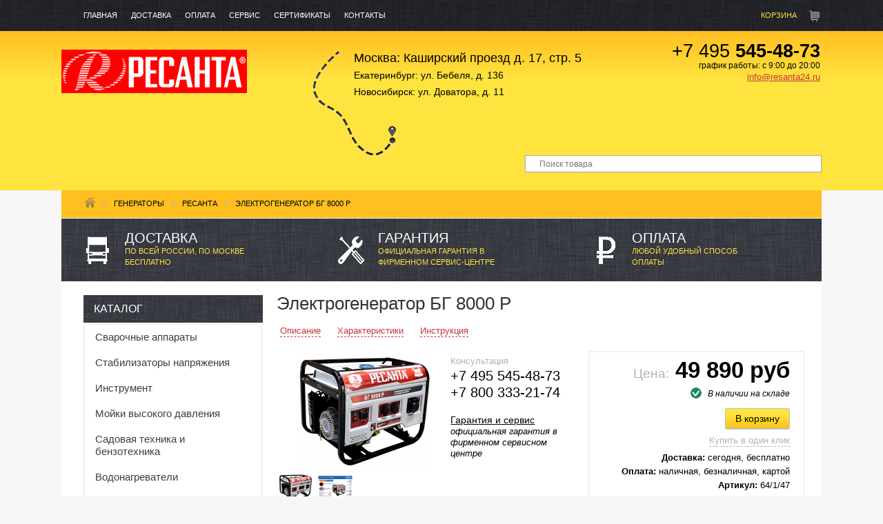

--- FILE ---
content_type: text/html; charset=UTF-8
request_url: https://resanta24.ru/products/elektrogenerator-bg-8000-r
body_size: 20725
content:
<!DOCTYPE html>


<html>
<head>
	<base href="https://resanta24.ru/"/>

	<title>Электрогенератор БГ 8000 Р купить в официальном 🛠 магазине  </title>
	
	

	
	
	        <meta name="robots" content="index,follow">
	
	<meta http-equiv="Content-Type" content="text/html; charset=UTF-8" />
	
		<meta name="description" content="Купить Электрогенератор БГ 8000 Р в официальном магазине. Доставка &#128666; по Москве и Санкт-Петербургу в день заказа. Доставка по России от &#49;&#65039;&#8419;  дня. Описание и характеристики Электрогенератор БГ 8000 Р. Помощь &#127384; в выборе и подборе инструмента." />

	<meta name="keywords"    content="купить Электрогенератор БГ 8000 Р" />
		
	<meta name="viewport" content="width=1024"/>
    <meta name="yandex-verification" content="6db452ab2fc524dc" />
	
    <!-- OpenGraph -->
	    <meta property="og:image" 	content="https://resanta24.ru/files/products/elektrogenerator-bg-8000-r.600x600.jpg?211e5ec45d6a27224cbc7743405f35ee"/>
	<meta property="og:site_name" content="Официальный магазин Ресанта"/>
	<meta property="og:title" content="Электрогенератор БГ 8000 Р"/>
	<meta property="og:url" content="https://resanta24.ru/products/elektrogenerator-bg-8000-r"/>
	<meta property="og:description" content="В нашем официальном магазине Ресанта Вы можете купить по доступной цене электрогенератор БГ 8000 Р. Гарантия, высокое качество!"/>
	<meta property="og:type" content="article"/>
		<!-- --------- -->

    
    <link rel="canonical" href="https://resanta24.ru/products/elektrogenerator-bg-8000-r"/>	
	
	<!-- UIkit CSS -->
	<link rel="stylesheet" href="https://cdn.jsdelivr.net/npm/uikit@3.11.1/dist/css/uikit.min.css" />

	<link href="design/res24_design/css/style.css" rel="stylesheet" type="text/css" media="screen"/>
	<link href="design/res24_design/images/favicon.ico" rel="icon"          type="image/x-icon"/>
	<link href="design/res24_design/images/favicon.ico" rel="shortcut icon" type="image/x-icon"/>
	
	<!-- { Yahoo UI 3 -->
	<link rel="stylesheet" type="text/css" href="design/res24_design/css/yui/cssbase-min.css">
	<link rel="stylesheet" type="text/css" href="design/res24_design/css/yui/cssfonts-min.css">
	<link rel="stylesheet" type="text/css" href="design/res24_design/css/yui/cssgrids-min.css">
	<link rel="stylesheet" type="text/css" href="design/res24_design/css/yui/cssreset-min.css">
	<!-- } Yahoo UI 3 -->
	<link href='https://fonts.googleapis.com/css?family=Russo+One&subset=latin,cyrillic' rel='stylesheet' type='text/css'>
	<link rel="stylesheet" type="text/css" href="design/res24_design/css/cssstickyfooter.css">
	<link rel="stylesheet" type="text/css" href="design/res24_design/css/styles.css">
	<link rel="stylesheet" type="text/css" href="design/res24_design/css/filter.css">
	<link rel="stylesheet" type="text/css" href="design/res24_design/css/scrollable.css">
	<link rel="stylesheet" type="text/css" href="design/res24_design/css/tinybox2.css">
	<link rel="stylesheet" type="text/css" href="design/res24_design/css/tipsy.css">
	<link rel="stylesheet" type="text/css" href="design/res24_design/css/tipsy_img.css">
	<link rel="stylesheet" type="text/css" href="design/res24_design/css/jquery.fancybox.css">
	<link rel="stylesheet" type="text/css" href="design/res24_design/css/jquery.fancybox-thumbs.css">
	<link rel="stylesheet" type="text/css" media="handheld" href="design/res24_design/css/handheld.css">
	<!-- slick slider -->
	<link rel="stylesheet" type="text/css" href="slick/slick.css"/>
	<!-- Add the new slick-theme.css if you want the default styling -->
	<link rel="stylesheet" type="text/css" href="slick/slick-theme.css"/>

	<link rel="stylesheet" href="design/res24_design/nivo-slider/themes/default/default.css" type="text/css" media="screen" />
	<link rel="stylesheet" href="design/res24_design/nivo-slider/nivo-slider.css" type="text/css" media="screen" />
	<link rel="stylesheet" href="callme/callme.css" type="text/css">
    
    <link rel="stylesheet" type="text/css" href="design/res24_design/css/pop-up_ajax_cart.css" media="all" />
    

    <link rel="stylesheet" href="design/res24_design/js/magnific-popup/magnific-popup.css">

    <!-- UIkit JS -->
	<script src="https://cdn.jsdelivr.net/npm/uikit@3.11.1/dist/js/uikit.min.js"></script>
	<script src="https://cdn.jsdelivr.net/npm/uikit@3.11.1/dist/js/uikit-icons.min.js"></script>
	
	
	<script src="js/jquery/jquery.js"  type="text/javascript"></script>
	<!-- <script type="text/javascript" src="callme/callme.js"></script> -->
	<!-- <script type="text/javascript" charset="utf-8" src="buyme/js/buyme.js" defer></script> -->
    <!-- <script type="text/javascript" src="callme/jquery.storage.js"></script> -->

	
	<script src="https://www.google.com/recaptcha/api.js" async defer></script>


	
	
	
	<script type="text/javascript" src="design/res24_design/js/jquery.fancybox.pack.js"></script>
    <script type="text/javascript" src="design/res24_design/js/jquery.fancybox-thumbs.js"></script>
    <link rel="stylesheet" href="js/fancybox/jquery.fancybox.css" type="text/css" media="screen" />

	
	<script type="text/javascript" src="js/ctrlnavigate.js"></script>           
	
	
	<script src="design/res24_design/js/ui/jquery-ui.min.js"></script>
	<script src="design/res24_design/js/ajax_cart.js"></script>
	
	<script type="text/javascript" src="design/res24_design/nivo-slider/jquery.nivo.slider.pack.js"></script>
	
	
	<script src="js/baloon/js/baloon.js" type="text/javascript"></script>
	<link   href="js/baloon/css/baloon.css" rel="stylesheet" type="text/css" />
	
	
	
	<script src="js/autocomplete/jquery.autocomplete-min.js" type="text/javascript"></script>
	<style>
		.autocomplete-suggestions {
			background-color: #ffffff;
			overflow: hidden;
			border: 1px solid #e0e0e0;
			overflow-y: auto;
		}

		.autocomplete-suggestions .autocomplete-suggestion {
			cursor: default;
		}

		.autocomplete-suggestions .autocomplete-selected {
			background: #F0F0F0;
		}

		.autocomplete-suggestions div {
			padding: 2px 5px;
			white-space: nowrap;
		}

		.autocomplete-suggestions strong {
			font-weight: normal;
			color: #3399FF;
		}
	</style>
	<script>
		$(function () {
			//  Автозаполнитель поиска
			$(".input_search").autocomplete({
				serviceUrl: 'ajax/search_products.php',
				minChars: 1,
				noCache: false,
				onSelect:
					function (suggestion) {
						$(".input_search").closest('form').submit();
					},
				formatResult:
					function (suggestion, currentValue) {
						var reEscape = new RegExp('(\\' + ['/', '.', '*', '+', '?', '|', '(', ')', '[', ']', '{', '}', '\\'].join('|\\') + ')', 'g');
						var pattern = '(' + currentValue.replace(reEscape, '\\$1') + ')';
						return (suggestion.data.image ? "<img align=absmiddle src='" + suggestion.data.image + "'> " : '') + suggestion.value.replace(new RegExp(pattern, 'gi'), '<strong>$1<\/strong>');
					}
			});



		});

	</script>
	
	
<script type="text/javascript">
    $(window).load(function() {
        $('#slider').nivoSlider({
            pauseTime: 5000
        }).css('width', 'auto');
    });
</script>
<script type="text/javascript">
        $(document).ready(function() {
        
     $("#hide_desc").click(function(e){ 
        $("#desc").fadeOut(250,function(){
            $("#show_desc").fadeIn(250);
        });
        e.preventDefault();
    });
    $("#show_desc").click(function(e){ 
        $("#desc").fadeIn(250,function(){
            $("#show_desc").fadeOut(250);
        });
        e.preventDefault();
    });
      $("#hide_feat").click(function(e){ 
        $("#feat").fadeOut(250,function(){
            $("#show_feat").fadeIn(250);
        });
        e.preventDefault();
    });
    $("#show_feat").click(function(e){ 
        $("#feat").fadeIn(250,function(){
            $("#show_feat").fadeOut(250);
        });
        e.preventDefault();
    });           
        
          $(".fancybox").fancybox({
                padding : 0,
                openEffect  : 'fade'
            });
        });
        $('.fancybox-thumbs').fancybox({
				openEffect  : 'none',
                closeEffect : 'none',
                prevEffect : 'fade',
				nextEffect : 'fade',
				closeBtn  : true,
				arrows    : true,
				nextClick : true,
				helpers : {
					thumbs : {
						width  : 75,
						height : 75
					}
				}
			});
$(function() {
	// Выбор вариантов
	$('select[name=variant]').change(function() {
		price = $(this).find('option:selected').attr('price');
		compare_price = '';
		if(typeof $(this).find('option:selected').attr('compare_price') == 'string')
			compare_price = $(this).find('option:selected').attr('compare_price');
		$(this).find('option:selected').attr('compare_price');
		sku = '';
		if(typeof $(this).find('option:selected').attr('sku') == 'string')
			sku = $(this).find('option:selected').attr('sku');
		$(this).find('option:selected').attr('sku');
		usd = '';
		if(typeof $(this).find('option:selected').attr('usd') == 'string')
			usd = $(this).find('option:selected').attr('usd');
		$(this).find('option:selected').attr('usd');				
		$(this).closest('form').find('.uah span').html(price);
		$(this).closest('form').find('.old-price span').html(compare_price);
		$(this).closest('form').find('.usd span').html(usd);		
		$(this).closest('.options').find('#sku span').html(sku);
		return false;		
	});

});			
</script>
<script type="text/javascript">
	$(document).ready(function(){
  	  $('.view-source .hide').hide();
    	$('.view-source a').toggle(
    	  function(){
     	   $(this).siblings('.hide').stop(false, true).slideDown(500);
     	   $(this).html('<span class="sclose">Скрыть</span>');
     	 },
     	function(){
        $(this).siblings('.hide').stop(false, true).slideUp(500);
        $(this).html(' <span class="sopen">Все характеристики</span>');
     	}
  	 );
	});
</script>
	


  <script type="text/javascript">
    $(document).ready(function(){
		/*Обратная связь*/
		$('.fn_callback').fancybox({
			'focus' : false,
			autoFocus : false,
			title : false,
			wrapCSS: 'obrat-zvonok'
		});
		
		$('#fn_callback_fancybox .btn').on('click', function() {
			$.getJSON( 'ajax/cmbdcallback.php', {
				"phone": $('#fn_callback_fancybox .phone').val(),
				"url": location.href,
				"type_callback_id": 3,
				"send_mail": 1
			})
			.done(function( data ) {
				var result_obj = $('#fn_callback_fancybox .result');
				result_obj.removeClass( 'success error' );
				result_obj.addClass( data.success );
				result_obj.html( data.answer );
				
				$('#fn_callback_fancybox .phone').val('');
			});
		});
	
	
	   $('a[href*=#]').bind("click", function(e){
		  var anchor = $(this);
		  $('html, body').stop().animate({
			 scrollTop: $(anchor.attr('href')).offset().top
		  }, 1000);
		  e.preventDefault();
	   });
	   return false;
	});
  </script>



  <script type="text/javascript">
    $(document).ready(function(){
		$('#rightplashka_rab').bind('click', function(e){
		
			$.ajax({
				url: 'ajax/ajax_hide_plashka_rab.php',
				success: function(){
					$('#plashka_rab_main')
					.animate({'opacity':'0'}, 700)
					.queue(function(){
						$(this).css({'display': 'none'});
					});
					$('#main').animate({'paddingTop':'0px'}, 700);
				}
			});
		});
	});
  </script>
	

	

	
	
	<script type="text/javascript">!function(){var t=document.createElement("script");t.type="text/javascript",t.async=!0,t.src='https://vk.com/js/api/openapi.js?169',t.onload=function(){VK.Retargeting.Init("VK-RTRG-1469182-eal7G"),VK.Retargeting.Hit()},document.head.appendChild(t)}();</script><noscript><img src="https://vk.com/rtrg?p=VK-RTRG-1469182-eal7G" style="position:fixed; left:-999px;" alt=""/></noscript>

	<script type="text/javascript">!function(){var t=document.createElement("script");t.type="text/javascript",t.async=!0,t.src='https://vk.com/js/api/openapi.js?169',t.onload=function(){VK.Retargeting.Init("VK-RTRG-1599033-vxUl"),VK.Retargeting.Hit()},document.head.appendChild(t)}();</script><noscript><img src="https://vk.com/rtrg?p=VK-RTRG-1599033-vxUl" style="position:fixed; left:-999px;" alt=""/></noscript>
	

</head>
<body>

	
	<!-- Top.Mail.Ru counter -->
	<script type="text/javascript">
		var _tmr = window._tmr || (window._tmr = []);
		_tmr.push({id: "3378418", type: "pageView", start: (new Date()).getTime()});
		(function (d, w, id) {
		if (d.getElementById(id)) return;
		var ts = d.createElement("script"); ts.type = "text/javascript"; ts.async = true; ts.id = id;
		ts.src = "https://top-fwz1.mail.ru/js/code.js";
		var f = function () {var s = d.getElementsByTagName("script")[0]; s.parentNode.insertBefore(ts, s);};
		if (w.opera == "[object Opera]") { d.addEventListener("DOMContentLoaded", f, false); } else { f(); }
		})(document, window, "tmr-code");
	</script>
	<noscript><div><img src="https://top-fwz1.mail.ru/counter?id=3378418;js=na" style="position:absolute;left:-9999px;" alt="Top.Mail.Ru" /></div></noscript>
	<!-- /Top.Mail.Ru counter -->
	
	
<!-- Обратный звонок -->

<!-- Обратный звонок -->

	<div id="show-fancybox-cart" style="display:none;">
		<a href="#data-pop-up-cart"></a>
	</div>


	

<script src="design/res24_design/js/jquery.maskedinput.min.js" defer></script>


<div id="wrap">            
	<div id="main">
    
                    
    <div class="header">
		<!-- Верхняя строка -->
		<div id="top-bar">
		<div class="wrapper">
			<ul class="top-navi">
			<!-- Корзина -->		  
            <li id="cart_informer" class="right basket">
            
			    <div class="basket-empty"></div>



<script type="text/javascript">
	$('#show-fancybox-cart a').fancybox( );
</script>

<div  style="display:none">
    <div id="data-pop-up-cart" class="pop-up-cart">
        <p style="font-size: 200%; line-height: .95em; font-family: 'Play',arial,sans-serif;">
            Корзина пуста        </p>
            </div>
</div>

            </li>
			 <li class="right auth" >           		
				<a id="register" class="top-cart" href="cart">Корзина</a>
            </li> 				
			<!-- Корзина (The End)-->
			
			<!-- Меню -->			
							
				                                                         
				<li >
					<a data-page="1" href="">Главная</a>
				</li>
											
				                                                         
				<li >
					<a data-page="3" href="dostavka.html">Доставка</a>
				</li>
											
				                                                         
				<li >
					<a data-page="2" href="oplata.html">Оплата</a>
				</li>
											
											
				                                                         
				<li >
					<a data-page="8" href="garantiya.html">Сервис</a>
				</li>
											
											
				                                                         
				<li >
					<a data-page="9" href="sertifikaty">Сертификаты</a>
				</li>
											
											
				                                                         
				<li >
					<a data-page="6" href="contact">Контакты</a>
				</li>
											
											
											
											
											
											
											
										<!-- Меню (The End) -->			
			</ul>    
        </div>
		</div>
		<!-- Верхняя строка (The End)-->
	
	
<!-- Шапка -->
      <div id="middle-bar">
        <div class="container">
          <div class="wrapper">
            <div id="inner">
               <div class="tellogo_box">
                   
                   <a class="logo-box" href="./" title="Главная страница"></a>
                   <div id="yus-logo-text">
                        
                    </div>
               </div>
               <div class="adres_box">
                   <div class="address">
                        <p class="street">
                            <span>Москва: Каширский проезд д. 17, стр. 5</span><br>
                           
                            Екатеринбург: ул. Бебеля, д. 136<br>
                            Новосибирск: ул. Доватора, д. 11
                        </p>
                    </div>
               </div>
               <div class="telright_box">
                    <div class="tel-box-left">
                       
                       
                       <div class="phone">
                            <div><a href="tel:+74955454873">+7 495&nbsp;<span>545-48-73</span></a></div>
        			        <div class="zvon_reg">график работы: c 9:00 до 20:00</div>
                        </div>
                        <a href="mailto:info@resanta24.ru" class="email-head">info@resanta24.ru</a>
                   </div>
               </div>
               <!-- Поиск-->
               <div id="global-search">
                   <form name="search_form" action="products" >
                   <input  class="input_search" type="text" name="keyword" id="autocomplete" placeholder="Поиск товара"  onfocus="if (this.value=='Поиск товара') this.value=''"  onblur="if (this.value=='') this.value='Поиск товара'" value="">
                   </form>
               </div>
              <!-- Поиск (The End)-->
            </div>
          </div>
        </div>
      </div>
    </div>
<!-- Шапка (The End) -->
	<!-- Вся страница -->
	<div id="body">
	<div class="wrapper">
        <div class="inner ">
		<!-- Основная часть -->
			


<span style="not_available_item"></span>
<!-- Хлебные крошки /-->
<div id="navi-bar">
	<ul class="breadcrumbs">	
		<li class="home"><a href="./"></a></li>	
		<li class="sep">//</li>	
			 
		<li><a href="catalog/generatory">Генераторы</a></li>	
		<li class="sep">//</li>	
				
			 
		<li><a href="catalog/generatory/resanta">Ресанта</a></li>	
			
		<li class="sep">//</li>	  <li class="active" >Электрогенератор БГ 8000 Р</li>
	</ul>
</div>
<!-- Хлебные крошки #End /-->

<div id="extra-bar" class="yui3-g">
	<div class="yui3-u-1-3">
		<a class="trade-in" href="dostavka.html"><span>доставка</span><br/>по всей россии, по москве <br />бесплатно</a>
	</div>
	<div class="yui3-u-1-3">
		<a class="service" href="garantiya.html"><span>гарантия</span><br/>официальная гарантия в <br />фирменном сервис-центре</a>
	</div>
	<div class="yui3-u-1-3">    
		<a class="exclusive" href="oplata.html"><span>оплата</span><br/>любой удобный способ <br />оплаты</a>
	</div>
</div>

<div class="yui3-g">
	<!-- Меню каталога -->
	                                 <!-- Меню каталога -->
<div class="yui3-u-1-4">
	<div class="sidebar">
		<h2>Каталог</h2>
        <div class="catal">
		
									<ul class="cat-navi">
											<div onmouseover="sub_menu(12, 0);" onmouseout="sub_menu(12, 1);">
                <li >
                <a href="catalog/svarochnye-apparaty" data-category="12">Сварочные аппараты</a>
                </li>
                                <div style="display:none;" id="submenu12" onmouseover="sub_menu(12, 0);" onmouseout="sub_menu(12, 1);">
                						<ul class="cat-navi">
											<div onmouseover="sub_menu(13, 0);" onmouseout="sub_menu(13, 1);">
                <li >
                <a href="catalog/svarochnye-apparaty-invertornye-sai" data-category="13">Сварочные аппараты инверторные (САИ)</a>
                </li>
                                <div style="display:none;" id="submenu13" onmouseover="sub_menu(13, 0);" onmouseout="sub_menu(13, 1);">
                						
                </div>
                                </div>
                                								<div onmouseover="sub_menu(14, 0);" onmouseout="sub_menu(14, 1);">
                <li >
                <a href="catalog/poluavtomaticheskie-svarochnye-apparaty-saipa" data-category="14">Полуавтоматические сварочные аппараты (САИПА)</a>
                </li>
                                <div style="display:none;" id="submenu14" onmouseover="sub_menu(14, 0);" onmouseout="sub_menu(14, 1);">
                						
                </div>
                                </div>
                                								<div onmouseover="sub_menu(15, 0);" onmouseout="sub_menu(15, 1);">
                <li >
                <a href="catalog/svarochnye-apparaty-serii-prof" data-category="15">Сварочные аппараты серии "ПРОФ"</a>
                </li>
                                <div style="display:none;" id="submenu15" onmouseover="sub_menu(15, 0);" onmouseout="sub_menu(15, 1);">
                						
                </div>
                                </div>
                                								<div onmouseover="sub_menu(16, 0);" onmouseout="sub_menu(16, 1);">
                <li >
                <a href="catalog/svarochnye-apparaty-argonodugovye-saiad" data-category="16">Сварочные аппараты аргонодуговые (САИАД)</a>
                </li>
                                <div style="display:none;" id="submenu16" onmouseover="sub_menu(16, 0);" onmouseout="sub_menu(16, 1);">
                						
                </div>
                                </div>
                                								<div onmouseover="sub_menu(17, 0);" onmouseout="sub_menu(17, 1);">
                <li >
                <a href="catalog/svarochnye-apparaty-ponizhennogo-napryazheniya-saipn" data-category="17">Сварочные аппараты пониженного напряжения (САИПН)</a>
                </li>
                                <div style="display:none;" id="submenu17" onmouseover="sub_menu(17, 0);" onmouseout="sub_menu(17, 1);">
                						
                </div>
                                </div>
                                								<div onmouseover="sub_menu(18, 0);" onmouseout="sub_menu(18, 1);">
                <li >
                <a href="catalog/invertornyj-plazmennyj-rezak-ipr" data-category="18">Инверторный плазменный резак (ИПР)</a>
                </li>
                                <div style="display:none;" id="submenu18" onmouseover="sub_menu(18, 0);" onmouseout="sub_menu(18, 1);">
                						
                </div>
                                </div>
                                								<div onmouseover="sub_menu(19, 0);" onmouseout="sub_menu(19, 1);">
                <li >
                <a href="catalog/svarochnye-maski" data-category="19">Сварочные маски</a>
                </li>
                                <div style="display:none;" id="submenu19" onmouseover="sub_menu(19, 0);" onmouseout="sub_menu(19, 1);">
                						
                </div>
                                </div>
                                			</ul>
						
                </div>
                                </div>
                                								<div onmouseover="sub_menu(6, 0);" onmouseout="sub_menu(6, 1);">
                <li >
                <a href="catalog/stabilizatory-napryazheniya" data-category="6">Стабилизаторы напряжения</a>
                </li>
                                <div style="display:none;" id="submenu6" onmouseover="sub_menu(6, 0);" onmouseout="sub_menu(6, 1);">
                						<ul class="cat-navi">
											<div onmouseover="sub_menu(7, 0);" onmouseout="sub_menu(7, 1);">
                <li >
                <a href="catalog/odnofaznye-tsifrovye" data-category="7">Однофазные цифровые</a>
                </li>
                                <div style="display:none;" id="submenu7" onmouseover="sub_menu(7, 0);" onmouseout="sub_menu(7, 1);">
                						
                </div>
                                </div>
                                								<div onmouseover="sub_menu(8, 0);" onmouseout="sub_menu(8, 1);">
                <li >
                <a href="catalog/odnofaznye-elektromehanicheskie" data-category="8">Однофазные электромеханические</a>
                </li>
                                <div style="display:none;" id="submenu8" onmouseover="sub_menu(8, 0);" onmouseout="sub_menu(8, 1);">
                						
                </div>
                                </div>
                                								<div onmouseover="sub_menu(9, 0);" onmouseout="sub_menu(9, 1);">
                <li >
                <a href="catalog/odnofaznye-tsifrovye-lux-nastennye" data-category="9">Однофазные цифровые LUX настенные</a>
                </li>
                                <div style="display:none;" id="submenu9" onmouseover="sub_menu(9, 0);" onmouseout="sub_menu(9, 1);">
                						
                </div>
                                </div>
                                								<div onmouseover="sub_menu(10, 0);" onmouseout="sub_menu(10, 1);">
                <li >
                <a href="catalog/odnofaznye-tsifrovye-ponizhennogo-napryazheniya" data-category="10">Однофазные цифровые пониженного напряжения</a>
                </li>
                                <div style="display:none;" id="submenu10" onmouseover="sub_menu(10, 0);" onmouseout="sub_menu(10, 1);">
                						
                </div>
                                </div>
                                				                								<div onmouseover="sub_menu(11, 0);" onmouseout="sub_menu(11, 1);">
                <li >
                <a href="catalog/trehfaznye-elektromehanicheskogo-tipa" data-category="11">Трехфазные электромеханического типа</a>
                </li>
                                <div style="display:none;" id="submenu11" onmouseover="sub_menu(11, 0);" onmouseout="sub_menu(11, 1);">
                						
                </div>
                                </div>
                                								<div onmouseover="sub_menu(36, 0);" onmouseout="sub_menu(36, 1);">
                <li >
                <a href="catalog/trehfaznye-stabilizatory-elekt.html" data-category="36">Трехфазные стабилизаторы электронного типа</a>
                </li>
                                <div style="display:none;" id="submenu36" onmouseover="sub_menu(36, 0);" onmouseout="sub_menu(36, 1);">
                						
                </div>
                                </div>
                                			</ul>
						
                </div>
                                </div>
                                								<div onmouseover="sub_menu(40, 0);" onmouseout="sub_menu(40, 1);">
                <li >
                <a href="catalog/instrument.html" data-category="40">Инструмент</a>
                </li>
                                <div style="display:none;" id="submenu40" onmouseover="sub_menu(40, 0);" onmouseout="sub_menu(40, 1);">
                						<ul class="cat-navi">
											<div onmouseover="sub_menu(52, 0);" onmouseout="sub_menu(52, 1);">
                <li >
                <a href="catalog/elektropily.html" data-category="52">Электропилы</a>
                </li>
                                <div style="display:none;" id="submenu52" onmouseover="sub_menu(52, 0);" onmouseout="sub_menu(52, 1);">
                						
                </div>
                                </div>
                                								<div onmouseover="sub_menu(41, 0);" onmouseout="sub_menu(41, 1);">
                <li >
                <a href="catalog/tsirkulyarnye-diskovye-pily.html" data-category="41">Циркулярные (дисковые) пилы</a>
                </li>
                                <div style="display:none;" id="submenu41" onmouseover="sub_menu(41, 0);" onmouseout="sub_menu(41, 1);">
                						
                </div>
                                </div>
                                								<div onmouseover="sub_menu(53, 0);" onmouseout="sub_menu(53, 1);">
                <li >
                <a href="catalog/tortsovochnye-pily.html" data-category="53">Торцовочные пилы</a>
                </li>
                                <div style="display:none;" id="submenu53" onmouseover="sub_menu(53, 0);" onmouseout="sub_menu(53, 1);">
                						
                </div>
                                </div>
                                								<div onmouseover="sub_menu(90, 0);" onmouseout="sub_menu(90, 1);">
                <li >
                <a href="catalog/sabelnye-pily" data-category="90">Сабельные пилы</a>
                </li>
                                <div style="display:none;" id="submenu90" onmouseover="sub_menu(90, 0);" onmouseout="sub_menu(90, 1);">
                						
                </div>
                                </div>
                                								<div onmouseover="sub_menu(47, 0);" onmouseout="sub_menu(47, 1);">
                <li >
                <a href="catalog/benzopily.html" data-category="47">Бензопилы</a>
                </li>
                                <div style="display:none;" id="submenu47" onmouseover="sub_menu(47, 0);" onmouseout="sub_menu(47, 1);">
                						
                </div>
                                </div>
                                								<div onmouseover="sub_menu(51, 0);" onmouseout="sub_menu(51, 1);">
                <li >
                <a href="catalog/stroitelnye-pylesosy.html" data-category="51">Строительные пылесосы</a>
                </li>
                                <div style="display:none;" id="submenu51" onmouseover="sub_menu(51, 0);" onmouseout="sub_menu(51, 1);">
                						
                </div>
                                </div>
                                								<div onmouseover="sub_menu(54, 0);" onmouseout="sub_menu(54, 1);">
                <li >
                <a href="catalog/ugloshlifovalnye-mashiny.html" data-category="54">Углошлифовальные машины</a>
                </li>
                                <div style="display:none;" id="submenu54" onmouseover="sub_menu(54, 0);" onmouseout="sub_menu(54, 1);">
                						
                </div>
                                </div>
                                								<div onmouseover="sub_menu(93, 0);" onmouseout="sub_menu(93, 1);">
                <li >
                <a href="catalog/ekstsentrikovye-orbitalnye-shlifmashiny-" data-category="93">Эксцентриковые (орбитальные) шлифмашины </a>
                </li>
                                <div style="display:none;" id="submenu93" onmouseover="sub_menu(93, 0);" onmouseout="sub_menu(93, 1);">
                						
                </div>
                                </div>
                                								<div onmouseover="sub_menu(87, 0);" onmouseout="sub_menu(87, 1);">
                <li >
                <a href="catalog/lentochnye-shlifmashiny" data-category="87">Ленточные шлифмашины</a>
                </li>
                                <div style="display:none;" id="submenu87" onmouseover="sub_menu(87, 0);" onmouseout="sub_menu(87, 1);">
                						
                </div>
                                </div>
                                								<div onmouseover="sub_menu(55, 0);" onmouseout="sub_menu(55, 1);">
                <li >
                <a href="catalog/dreli-shurupoverti.html" data-category="55">Дрели-шуруповерты</a>
                </li>
                                <div style="display:none;" id="submenu55" onmouseover="sub_menu(55, 0);" onmouseout="sub_menu(55, 1);">
                						
                </div>
                                </div>
                                								<div onmouseover="sub_menu(88, 0);" onmouseout="sub_menu(88, 1);">
                <li >
                <a href="catalog/gajkoverty" data-category="88">Гайковёрты</a>
                </li>
                                <div style="display:none;" id="submenu88" onmouseover="sub_menu(88, 0);" onmouseout="sub_menu(88, 1);">
                						
                </div>
                                </div>
                                								<div onmouseover="sub_menu(70, 0);" onmouseout="sub_menu(70, 1);">
                <li >
                <a href="catalog/dreli.html" data-category="70">Дрели</a>
                </li>
                                <div style="display:none;" id="submenu70" onmouseover="sub_menu(70, 0);" onmouseout="sub_menu(70, 1);">
                						
                </div>
                                </div>
                                				                								<div onmouseover="sub_menu(91, 0);" onmouseout="sub_menu(91, 1);">
                <li >
                <a href="catalog/stroitelnyj-mikser" data-category="91">Строительный миксер</a>
                </li>
                                <div style="display:none;" id="submenu91" onmouseover="sub_menu(91, 0);" onmouseout="sub_menu(91, 1);">
                						
                </div>
                                </div>
                                								<div onmouseover="sub_menu(92, 0);" onmouseout="sub_menu(92, 1);">
                <li >
                <a href="catalog/stroitelnyj-fen" data-category="92">Строительный фен</a>
                </li>
                                <div style="display:none;" id="submenu92" onmouseover="sub_menu(92, 0);" onmouseout="sub_menu(92, 1);">
                						
                </div>
                                </div>
                                				                								<div onmouseover="sub_menu(61, 0);" onmouseout="sub_menu(61, 1);">
                <li >
                <a href="catalog/perforatory.html" data-category="61">Перфораторы</a>
                </li>
                                <div style="display:none;" id="submenu61" onmouseover="sub_menu(61, 0);" onmouseout="sub_menu(61, 1);">
                						
                </div>
                                </div>
                                								<div onmouseover="sub_menu(59, 0);" onmouseout="sub_menu(59, 1);">
                <li >
                <a href="catalog/izmeritelnye-pribory.html" data-category="59">Измерительные приборы</a>
                </li>
                                <div style="display:none;" id="submenu59" onmouseover="sub_menu(59, 0);" onmouseout="sub_menu(59, 1);">
                						<ul class="cat-navi">
											<div onmouseover="sub_menu(60, 0);" onmouseout="sub_menu(60, 1);">
                <li >
                <a href="catalog/lazernye-urovni.html" data-category="60">Лазерные уровни</a>
                </li>
                                <div style="display:none;" id="submenu60" onmouseover="sub_menu(60, 0);" onmouseout="sub_menu(60, 1);">
                						
                </div>
                                </div>
                                								<div onmouseover="sub_menu(73, 0);" onmouseout="sub_menu(73, 1);">
                <li >
                <a href="catalog/multimetry.html" data-category="73">Мультиметры</a>
                </li>
                                <div style="display:none;" id="submenu73" onmouseover="sub_menu(73, 0);" onmouseout="sub_menu(73, 1);">
                						
                </div>
                                </div>
                                								<div onmouseover="sub_menu(75, 0);" onmouseout="sub_menu(75, 1);">
                <li >
                <a href="catalog/lazernye-dalnomery.html" data-category="75">Лазерные дальномеры</a>
                </li>
                                <div style="display:none;" id="submenu75" onmouseover="sub_menu(75, 0);" onmouseout="sub_menu(75, 1);">
                						
                </div>
                                </div>
                                								<div onmouseover="sub_menu(76, 0);" onmouseout="sub_menu(76, 1);">
                <li >
                <a href="catalog/izmeritelnye-kleschi.html" data-category="76">Измерительные клещи</a>
                </li>
                                <div style="display:none;" id="submenu76" onmouseover="sub_menu(76, 0);" onmouseout="sub_menu(76, 1);">
                						
                </div>
                                </div>
                                								<div onmouseover="sub_menu(77, 0);" onmouseout="sub_menu(77, 1);">
                <li >
                <a href="catalog/detektor-metalla.html" data-category="77">Детектор металла</a>
                </li>
                                <div style="display:none;" id="submenu77" onmouseover="sub_menu(77, 0);" onmouseout="sub_menu(77, 1);">
                						
                </div>
                                </div>
                                			</ul>
						
                </div>
                                </div>
                                								<div onmouseover="sub_menu(66, 0);" onmouseout="sub_menu(66, 1);">
                <li >
                <a href="catalog/otreznye-pily.html" data-category="66">Отрезные пилы</a>
                </li>
                                <div style="display:none;" id="submenu66" onmouseover="sub_menu(66, 0);" onmouseout="sub_menu(66, 1);">
                						
                </div>
                                </div>
                                								<div onmouseover="sub_menu(67, 0);" onmouseout="sub_menu(67, 1);">
                <li >
                <a href="catalog/elektricheskie-rubanki.html" data-category="67">Электрические рубанки</a>
                </li>
                                <div style="display:none;" id="submenu67" onmouseover="sub_menu(67, 0);" onmouseout="sub_menu(67, 1);">
                						
                </div>
                                </div>
                                								<div onmouseover="sub_menu(68, 0);" onmouseout="sub_menu(68, 1);">
                <li >
                <a href="catalog/frezernye-mashiny.html" data-category="68">Фрезерные машины</a>
                </li>
                                <div style="display:none;" id="submenu68" onmouseover="sub_menu(68, 0);" onmouseout="sub_menu(68, 1);">
                						
                </div>
                                </div>
                                								<div onmouseover="sub_menu(69, 0);" onmouseout="sub_menu(69, 1);">
                <li >
                <a href="catalog/tochilnye-stanki.html" data-category="69">Точильные станки</a>
                </li>
                                <div style="display:none;" id="submenu69" onmouseover="sub_menu(69, 0);" onmouseout="sub_menu(69, 1);">
                						
                </div>
                                </div>
                                								<div onmouseover="sub_menu(81, 0);" onmouseout="sub_menu(81, 1);">
                <li >
                <a href="catalog/lestnitsy" data-category="81">Лестницы</a>
                </li>
                                <div style="display:none;" id="submenu81" onmouseover="sub_menu(81, 0);" onmouseout="sub_menu(81, 1);">
                						
                </div>
                                </div>
                                								<div onmouseover="sub_menu(82, 0);" onmouseout="sub_menu(82, 1);">
                <li >
                <a href="catalog/shtroborezy" data-category="82">Штроборезы</a>
                </li>
                                <div style="display:none;" id="submenu82" onmouseover="sub_menu(82, 0);" onmouseout="sub_menu(82, 1);">
                						
                </div>
                                </div>
                                								<div onmouseover="sub_menu(84, 0);" onmouseout="sub_menu(84, 1);">
                <li >
                <a href="catalog/plitkorezy" data-category="84">Плиткорезы</a>
                </li>
                                <div style="display:none;" id="submenu84" onmouseover="sub_menu(84, 0);" onmouseout="sub_menu(84, 1);">
                						
                </div>
                                </div>
                                								<div onmouseover="sub_menu(89, 0);" onmouseout="sub_menu(89, 1);">
                <li >
                <a href="catalog/lobziki" data-category="89">Лобзики</a>
                </li>
                                <div style="display:none;" id="submenu89" onmouseover="sub_menu(89, 0);" onmouseout="sub_menu(89, 1);">
                						
                </div>
                                </div>
                                								<div onmouseover="sub_menu(94, 0);" onmouseout="sub_menu(94, 1);">
                <li >
                <a href="catalog/domkraty" data-category="94">Домкраты</a>
                </li>
                                <div style="display:none;" id="submenu94" onmouseover="sub_menu(94, 0);" onmouseout="sub_menu(94, 1);">
                						
                </div>
                                </div>
                                								<div onmouseover="sub_menu(101, 0);" onmouseout="sub_menu(101, 1);">
                <li >
                <a href="catalog/akkumulyatornye-shurupoverty" data-category="101">Аккумуляторные шуруповерты</a>
                </li>
                                <div style="display:none;" id="submenu101" onmouseover="sub_menu(101, 0);" onmouseout="sub_menu(101, 1);">
                						
                </div>
                                </div>
                                				                			</ul>
						
                </div>
                                </div>
                                								<div onmouseover="sub_menu(62, 0);" onmouseout="sub_menu(62, 1);">
                <li >
                <a href="catalog/mojki-vysokogo-davleniya.html" data-category="62">Мойки высокого давления</a>
                </li>
                                <div style="display:none;" id="submenu62" onmouseover="sub_menu(62, 0);" onmouseout="sub_menu(62, 1);">
                						
                </div>
                                </div>
                                								<div onmouseover="sub_menu(63, 0);" onmouseout="sub_menu(63, 1);">
                <li >
                <a href="catalog/sadovaya-tehnika-i-benzotehnika.html" data-category="63">Садовая техника и бензотехника</a>
                </li>
                                <div style="display:none;" id="submenu63" onmouseover="sub_menu(63, 0);" onmouseout="sub_menu(63, 1);">
                						<ul class="cat-navi">
											<div onmouseover="sub_menu(56, 0);" onmouseout="sub_menu(56, 1);">
                <li >
                <a href="catalog/gazonokosilki.html" data-category="56">Газонокосилки</a>
                </li>
                                <div style="display:none;" id="submenu56" onmouseover="sub_menu(56, 0);" onmouseout="sub_menu(56, 1);">
                						<ul class="cat-navi">
											<div onmouseover="sub_menu(57, 0);" onmouseout="sub_menu(57, 1);">
                <li >
                <a href="catalog/benzinovye-gazonokosilki.html" data-category="57">Бензиновые газонокосилки</a>
                </li>
                                <div style="display:none;" id="submenu57" onmouseover="sub_menu(57, 0);" onmouseout="sub_menu(57, 1);">
                						
                </div>
                                </div>
                                								<div onmouseover="sub_menu(58, 0);" onmouseout="sub_menu(58, 1);">
                <li >
                <a href="catalog/elektricheskie-gazonokosilki.html" data-category="58">Электрические газонокосилки</a>
                </li>
                                <div style="display:none;" id="submenu58" onmouseover="sub_menu(58, 0);" onmouseout="sub_menu(58, 1);">
                						
                </div>
                                </div>
                                			</ul>
						
                </div>
                                </div>
                                								<div onmouseover="sub_menu(64, 0);" onmouseout="sub_menu(64, 1);">
                <li >
                <a href="catalog/selskohozyajstvennye-mashiny.html" data-category="64">Сельскохозяйственные машины</a>
                </li>
                                <div style="display:none;" id="submenu64" onmouseover="sub_menu(64, 0);" onmouseout="sub_menu(64, 1);">
                						
                </div>
                                </div>
                                								<div onmouseover="sub_menu(65, 0);" onmouseout="sub_menu(65, 1);">
                <li >
                <a href="catalog/kultivatory.html" data-category="65">Культиваторы</a>
                </li>
                                <div style="display:none;" id="submenu65" onmouseover="sub_menu(65, 0);" onmouseout="sub_menu(65, 1);">
                						
                </div>
                                </div>
                                								<div onmouseover="sub_menu(71, 0);" onmouseout="sub_menu(71, 1);">
                <li >
                <a href="catalog/umyvalniki.html" data-category="71">Умывальники</a>
                </li>
                                <div style="display:none;" id="submenu71" onmouseover="sub_menu(71, 0);" onmouseout="sub_menu(71, 1);">
                						
                </div>
                                </div>
                                								<div onmouseover="sub_menu(96, 0);" onmouseout="sub_menu(96, 1);">
                <li >
                <a href="catalog/zernodrobilki" data-category="96">Зернодробилки</a>
                </li>
                                <div style="display:none;" id="submenu96" onmouseover="sub_menu(96, 0);" onmouseout="sub_menu(96, 1);">
                						
                </div>
                                </div>
                                								<div onmouseover="sub_menu(74, 0);" onmouseout="sub_menu(74, 1);">
                <li >
                <a href="catalog/snegouborochnaya-tehnika.html" data-category="74">Снегоуборочная техника</a>
                </li>
                                <div style="display:none;" id="submenu74" onmouseover="sub_menu(74, 0);" onmouseout="sub_menu(74, 1);">
                						
                </div>
                                </div>
                                								<div onmouseover="sub_menu(48, 0);" onmouseout="sub_menu(48, 1);">
                <li >
                <a href="catalog/akkumulyatornye-trimmery.html" data-category="48">Аккумуляторные триммеры</a>
                </li>
                                <div style="display:none;" id="submenu48" onmouseover="sub_menu(48, 0);" onmouseout="sub_menu(48, 1);">
                						
                </div>
                                </div>
                                								<div onmouseover="sub_menu(49, 0);" onmouseout="sub_menu(49, 1);">
                <li >
                <a href="catalog/elektricheskie-trimmery.html" data-category="49">Электрические триммеры</a>
                </li>
                                <div style="display:none;" id="submenu49" onmouseover="sub_menu(49, 0);" onmouseout="sub_menu(49, 1);">
                						
                </div>
                                </div>
                                								<div onmouseover="sub_menu(50, 0);" onmouseout="sub_menu(50, 1);">
                <li >
                <a href="catalog/benzinovye-trimmery.html" data-category="50">Бензиновые триммеры</a>
                </li>
                                <div style="display:none;" id="submenu50" onmouseover="sub_menu(50, 0);" onmouseout="sub_menu(50, 1);">
                						
                </div>
                                </div>
                                								<div onmouseover="sub_menu(95, 0);" onmouseout="sub_menu(95, 1);">
                <li >
                <a href="catalog/tachki-sadovye" data-category="95">Тачки садовые</a>
                </li>
                                <div style="display:none;" id="submenu95" onmouseover="sub_menu(95, 0);" onmouseout="sub_menu(95, 1);">
                						
                </div>
                                </div>
                                								<div onmouseover="sub_menu(97, 0);" onmouseout="sub_menu(97, 1);">
                <li >
                <a href="catalog/motobury.html" data-category="97">Мотобуры</a>
                </li>
                                <div style="display:none;" id="submenu97" onmouseover="sub_menu(97, 0);" onmouseout="sub_menu(97, 1);">
                						
                </div>
                                </div>
                                								<div onmouseover="sub_menu(98, 0);" onmouseout="sub_menu(98, 1);">
                <li >
                <a href="catalog/izmelchiteli-sadovye" data-category="98">Измельчители садовые</a>
                </li>
                                <div style="display:none;" id="submenu98" onmouseover="sub_menu(98, 0);" onmouseout="sub_menu(98, 1);">
                						
                </div>
                                </div>
                                								<div onmouseover="sub_menu(108, 0);" onmouseout="sub_menu(108, 1);">
                <li >
                <a href="catalog/opryskivateli" data-category="108">Опрыскиватели</a>
                </li>
                                <div style="display:none;" id="submenu108" onmouseover="sub_menu(108, 0);" onmouseout="sub_menu(108, 1);">
                						
                </div>
                                </div>
                                			</ul>
						
                </div>
                                </div>
                                								<div onmouseover="sub_menu(43, 0);" onmouseout="sub_menu(43, 1);">
                <li >
                <a href="catalog/vodonagrevateli.html" data-category="43">Водонагреватели</a>
                </li>
                                <div style="display:none;" id="submenu43" onmouseover="sub_menu(43, 0);" onmouseout="sub_menu(43, 1);">
                						
                </div>
                                </div>
                                								<div onmouseover="sub_menu(20, 0);" onmouseout="sub_menu(20, 1);">
                <li >
                <a href="catalog/avtotransformatory" data-category="20">Автотрансформаторы</a>
                </li>
                                <div style="display:none;" id="submenu20" onmouseover="sub_menu(20, 0);" onmouseout="sub_menu(20, 1);">
                						<ul class="cat-navi">
											<div onmouseover="sub_menu(21, 0);" onmouseout="sub_menu(21, 1);">
                <li >
                <a href="catalog/odnofaznye-avtotransformatory" data-category="21">Однофазные автотрансформаторы</a>
                </li>
                                <div style="display:none;" id="submenu21" onmouseover="sub_menu(21, 0);" onmouseout="sub_menu(21, 1);">
                						
                </div>
                                </div>
                                			</ul>
						
                </div>
                                </div>
                                								<div onmouseover="sub_menu(22, 0);" onmouseout="sub_menu(22, 1);">
                <li >
                <a href="catalog/teplovoe-oborudovanie" data-category="22">Тепловое оборудование</a>
                </li>
                                <div style="display:none;" id="submenu22" onmouseover="sub_menu(22, 0);" onmouseout="sub_menu(22, 1);">
                						<ul class="cat-navi">
											<div onmouseover="sub_menu(23, 0);" onmouseout="sub_menu(23, 1);">
                <li >
                <a href="catalog/teploventilyatory-elektricheskie" data-category="23">Тепловентиляторы электрические</a>
                </li>
                                <div style="display:none;" id="submenu23" onmouseover="sub_menu(23, 0);" onmouseout="sub_menu(23, 1);">
                						
                </div>
                                </div>
                                								<div onmouseover="sub_menu(24, 0);" onmouseout="sub_menu(24, 1);">
                <li >
                <a href="catalog/konvektory-elektricheskie" data-category="24">Конвекторы электрические</a>
                </li>
                                <div style="display:none;" id="submenu24" onmouseover="sub_menu(24, 0);" onmouseout="sub_menu(24, 1);">
                						
                </div>
                                </div>
                                								<div onmouseover="sub_menu(25, 0);" onmouseout="sub_menu(25, 1);">
                <li >
                <a href="catalog/maslyanye-radiatory-napolnye" data-category="25">Масляные радиаторы напольные</a>
                </li>
                                <div style="display:none;" id="submenu25" onmouseover="sub_menu(25, 0);" onmouseout="sub_menu(25, 1);">
                						
                </div>
                                </div>
                                								<div onmouseover="sub_menu(26, 0);" onmouseout="sub_menu(26, 1);">
                <li >
                <a href="catalog/dizelnye-teplovye-pushki" data-category="26">Дизельные тепловые пушки</a>
                </li>
                                <div style="display:none;" id="submenu26" onmouseover="sub_menu(26, 0);" onmouseout="sub_menu(26, 1);">
                						
                </div>
                                </div>
                                								<div onmouseover="sub_menu(27, 0);" onmouseout="sub_menu(27, 1);">
                <li >
                <a href="catalog/elektricheskie-teplovye-pushki" data-category="27">Электрические тепловые пушки</a>
                </li>
                                <div style="display:none;" id="submenu27" onmouseover="sub_menu(27, 0);" onmouseout="sub_menu(27, 1);">
                						
                </div>
                                </div>
                                								<div onmouseover="sub_menu(28, 0);" onmouseout="sub_menu(28, 1);">
                <li >
                <a href="catalog/gazovye-teplovye-pushki" data-category="28">Газовые тепловые пушки</a>
                </li>
                                <div style="display:none;" id="submenu28" onmouseover="sub_menu(28, 0);" onmouseout="sub_menu(28, 1);">
                						
                </div>
                                </div>
                                								<div onmouseover="sub_menu(30, 0);" onmouseout="sub_menu(30, 1);">
                <li >
                <a href="catalog/infrakrasnye-obogrevateli" data-category="30">Инфракрасные обогреватели</a>
                </li>
                                <div style="display:none;" id="submenu30" onmouseover="sub_menu(30, 0);" onmouseout="sub_menu(30, 1);">
                						
                </div>
                                </div>
                                								<div onmouseover="sub_menu(31, 0);" onmouseout="sub_menu(31, 1);">
                <li >
                <a href="catalog/teplovye-zavesy" data-category="31">Тепловые завесы</a>
                </li>
                                <div style="display:none;" id="submenu31" onmouseover="sub_menu(31, 0);" onmouseout="sub_menu(31, 1);">
                						
                </div>
                                </div>
                                			</ul>
						
                </div>
                                </div>
                                								<div onmouseover="sub_menu(29, 0);" onmouseout="sub_menu(29, 1);">
                <li >
                <a href="catalog/ibp" data-category="29">ИБП - источник бесперебойного питания</a>
                </li>
                                <div style="display:none;" id="submenu29" onmouseover="sub_menu(29, 0);" onmouseout="sub_menu(29, 1);">
                						
                </div>
                                </div>
                                								<div onmouseover="sub_menu(33, 0);" onmouseout="sub_menu(33, 1);">
                <li >
                <a href="catalog/elektroustanovochnye-izdeliya" data-category="33">Электроустановочные изделия</a>
                </li>
                                <div style="display:none;" id="submenu33" onmouseover="sub_menu(33, 0);" onmouseout="sub_menu(33, 1);">
                						<ul class="cat-navi">
							                								<div onmouseover="sub_menu(34, 0);" onmouseout="sub_menu(34, 1);">
                <li >
                <a href="catalog/asp" data-category="34">АSP защитные устройства</a>
                </li>
                                <div style="display:none;" id="submenu34" onmouseover="sub_menu(34, 0);" onmouseout="sub_menu(34, 1);">
                						
                </div>
                                </div>
                                								<div onmouseover="sub_menu(35, 0);" onmouseout="sub_menu(35, 1);">
                <li >
                <a href="catalog/izmeritelnye-pribory" data-category="35">Измерительные приборы, трансформаторы тока</a>
                </li>
                                <div style="display:none;" id="submenu35" onmouseover="sub_menu(35, 0);" onmouseout="sub_menu(35, 1);">
                						
                </div>
                                </div>
                                				                			</ul>
						
                </div>
                                </div>
                                				                								<div onmouseover="sub_menu(39, 0);" onmouseout="sub_menu(39, 1);">
                <li class="selected">
                <a href="catalog/generatory" data-category="39">Генераторы</a>
                </li>
                                <div>
										
                </div>
                                </div>
                                								<div onmouseover="sub_menu(44, 0);" onmouseout="sub_menu(44, 1);">
                <li >
                <a href="catalog/kompressory.html" data-category="44">Компрессоры</a>
                </li>
                                <div style="display:none;" id="submenu44" onmouseover="sub_menu(44, 0);" onmouseout="sub_menu(44, 1);">
                						
                </div>
                                </div>
                                								<div onmouseover="sub_menu(45, 0);" onmouseout="sub_menu(45, 1);">
                <li >
                <a href="catalog/aksessuary.html" data-category="45">Аксессуары</a>
                </li>
                                <div style="display:none;" id="submenu45" onmouseover="sub_menu(45, 0);" onmouseout="sub_menu(45, 1);">
                						
                </div>
                                </div>
                                				                								<div onmouseover="sub_menu(78, 0);" onmouseout="sub_menu(78, 1);">
                <li >
                <a href="catalog/klimaticheskaya-tehnika.html" data-category="78">Климатическая техника</a>
                </li>
                                <div style="display:none;" id="submenu78" onmouseover="sub_menu(78, 0);" onmouseout="sub_menu(78, 1);">
                						<ul class="cat-navi">
											<div onmouseover="sub_menu(79, 0);" onmouseout="sub_menu(79, 1);">
                <li >
                <a href="catalog/uvlazhniteli-vozduha.html" data-category="79">Увлажнители воздуха</a>
                </li>
                                <div style="display:none;" id="submenu79" onmouseover="sub_menu(79, 0);" onmouseout="sub_menu(79, 1);">
                						
                </div>
                                </div>
                                			</ul>
						
                </div>
                                </div>
                                				                				                								<div onmouseover="sub_menu(99, 0);" onmouseout="sub_menu(99, 1);">
                <li >
                <a href="catalog/nasosnoe-oborudovanie" data-category="99">Насосное оборудование</a>
                </li>
                                <div style="display:none;" id="submenu99" onmouseover="sub_menu(99, 0);" onmouseout="sub_menu(99, 1);">
                						<ul class="cat-navi">
											<div onmouseover="sub_menu(100, 0);" onmouseout="sub_menu(100, 1);">
                <li >
                <a href="catalog/nasosnye-stantsii" data-category="100">Насосные станции</a>
                </li>
                                <div style="display:none;" id="submenu100" onmouseover="sub_menu(100, 0);" onmouseout="sub_menu(100, 1);">
                						
                </div>
                                </div>
                                								<div onmouseover="sub_menu(103, 0);" onmouseout="sub_menu(103, 1);">
                <li >
                <a href="catalog/drenazhnye-nasosy" data-category="103">Дренажные насосы</a>
                </li>
                                <div style="display:none;" id="submenu103" onmouseover="sub_menu(103, 0);" onmouseout="sub_menu(103, 1);">
                						
                </div>
                                </div>
                                								<div onmouseover="sub_menu(104, 0);" onmouseout="sub_menu(104, 1);">
                <li >
                <a href="catalog/poverhnostnye-nasosy" data-category="104">Поверхностные насосы</a>
                </li>
                                <div style="display:none;" id="submenu104" onmouseover="sub_menu(104, 0);" onmouseout="sub_menu(104, 1);">
                						
                </div>
                                </div>
                                								<div onmouseover="sub_menu(105, 0);" onmouseout="sub_menu(105, 1);">
                <li >
                <a href="catalog/skvazhinnye-nasosy" data-category="105">Скважинные насосы</a>
                </li>
                                <div style="display:none;" id="submenu105" onmouseover="sub_menu(105, 0);" onmouseout="sub_menu(105, 1);">
                						
                </div>
                                </div>
                                								<div onmouseover="sub_menu(106, 0);" onmouseout="sub_menu(106, 1);">
                <li >
                <a href="catalog/fekalnye-nasosy" data-category="106">Фекальные насосы</a>
                </li>
                                <div style="display:none;" id="submenu106" onmouseover="sub_menu(106, 0);" onmouseout="sub_menu(106, 1);">
                						
                </div>
                                </div>
                                								<div onmouseover="sub_menu(107, 0);" onmouseout="sub_menu(107, 1);">
                <li >
                <a href="catalog/tsirkulyatsionnye-nasosy" data-category="107">Циркуляционные насосы</a>
                </li>
                                <div style="display:none;" id="submenu107" onmouseover="sub_menu(107, 0);" onmouseout="sub_menu(107, 1);">
                						
                </div>
                                </div>
                                								<div onmouseover="sub_menu(110, 0);" onmouseout="sub_menu(110, 1);">
                <li >
                <a href="catalog/kanalizatsionnye-nasosy" data-category="110">Канализационные насосы</a>
                </li>
                                <div style="display:none;" id="submenu110" onmouseover="sub_menu(110, 0);" onmouseout="sub_menu(110, 1);">
                						
                </div>
                                </div>
                                			</ul>
						
                </div>
                                </div>
                                			</ul>
						
        </div>
	</div>
     <!-- Блок "Сертификат" -->
    <div class="sidebar">
        <h2 class="brand">Свидетельство:</h2>
        <a class="zoom" href="/files/images/Resanta_GMBX.jpg">
            <img style="width: 240px; margin: 0px auto; display: block; border: 1px solid #c2c2c2;" src="/files/images/sertifikat-resanta-gmbh-2021.jpg" alt="Свидетельство Resanta" title="Свидетельство Resanta" />
        </a>
    </div>
    <!-- Блок "Сертификат" (The End)-->
    <!-- Блок "Дипломы и медали" -->
    <div class="sidebar">
        <h2 class="brand">Сертификаты:</h2>
       <!-- <span class="cat_sbname">Дипломы международных конкурсов</span> -->
            <div class="cat_sert">
             <a class="zoom" style="margin-right: 15px;" href="/sertifikaty" title="Сертификат соответствия Ресанта - пушки тепловые газовые">
                    <img style="border: 1px solid #c2c2c2;" src="/files/images/sertifikati/tgp_tdp_tdpn_13-16_smaller.jpg" alt="Сертификат соответствия Ресанта - пушки тепловые газовые" title="Сертификат соответствия Ресанта - пушки тепловые газовые" />
                </a>
                <a class="zoom" style="margin-right: 0px;" href="/sertifikaty" title="Сертификат соответствия Ресанта - стабилизаторы">
                    <img style="border: 1px solid #c2c2c2;" src="/files/images/sertifikati/stabilizatori_14-19_ЕАС_001_smaller.jpg" alt="Сертификат соответствия Ресанта - стабилизаторы" title="Сертификат соответствия Ресанта - стабилизаторы" />
                </a>
            </div>
    </div>
	





	
	
    <!-- Блок "Дипломы и медали" (The End)-->
    <!-- Блок "Мы на маркете" -->
	<div class="sidebar-yam">
		<a href="https://clck.yandex.ru/redir/dtype=stred/pid=47/cid=2508/*http://market.yandex.ru/shop/306546/reviews"><img src="https://clck.yandex.ru/redir/dtype=stred/pid=47/cid=2507/*https://grade.market.yandex.ru/?id=306546&action=image&size=3" border="0" width="200" height="125" alt="Читайте отзывы покупателей и оценивайте качество магазина на Яндекс.Маркете" title="Читайте отзывы покупателей и оценивайте качество магазина на Яндекс.Маркете" /></a>
	</div>
	<!-- Блок "Мы на маркете" (The End)-->
	
	
    <!-- Блок "Каталог PDF" -->
    <div class="sidebar">
        <h2 class="brand">Каталог PDF</h2>
     	<div class="cat_sert">
         <a class="zoom" style="margin-right: 10px;" href="/files/docs/RESANTA_catalog_2022.pdf" title="Каталог оборудования &laquo;Ресанта&raquo;" target="_blank">
          <img style="border: 1px solid #c2c2c2;" src="/files/images/katalog_resanta_2022.jpg" alt="Каталог оборудования Ресанта" title="Каталог оборудования &laquo;Ресанта&raquo;" />
         </a>
     	</div>
    </div>
    <!-- Блок "Каталог PDF" (The End)-->
	
	
	
	<!-- Все бренды -->
	<!--<div class="sidebar">
		
			
					<h2 class="brand">Все бренды:</h2>
		<div class="brands">
														<a class="brand-name" href="brands/energolux.html">ENERGOLUX</a>
																			<a class="brand-name" href="brands/eurolux.html">EUROLUX</a>
																			<a class="brand-name" href="brands/huter">Huter</a>
																			<a href="brands/masteryard"><img src="files/brands/Рисунок1.png" alt="MasterYard"></a>
																			<a class="brand-name" href="brands/vihr.html">Вихрь</a>
																			<a class="brand-name" href="brands/resanta">Ресанта</a>
											</div>
				</div>-->
	<!-- Все бренды (The End)-->
	<!-- Просмотренные товары -->
	<div class="sidebar">
		
			</div>
	<!-- Просмотренные товары (The End)-->
</div>

<script>
$(function() {
$("a.zoom").fancybox({ 'hideOnContentClick' : true });
});
</script>

<!-- Меню каталога (The End)-->
	<!-- Меню каталога (The End)--> 
	<div class="yui3-u-3-4 catalog">
		<div class="product-info">
		<div class="yui3-g header">
			<h1 data-product="257">Электрогенератор БГ 8000 Р</h1>
		</div>
        <div id="stov-mentop">
            <a href="#anc_descr" class="stov-menu-top">Описание</a>
            <a href="#anc_feat" class="stov-menu-top">Характеристики</a>
            <a href="#anc_instr" class="stov-menu-top">Инструкция</a>
        </div>
		<div class="yui3-g">
			<div class="yui3-u-1-3">
								<div class="slider-wrapper theme-default" style="width: 200px;margin: 0 auto;">
					<!-- Большое фото -->
					<div class="image">	                
						<a><img src="https://resanta24.ru/files/products/elektrogenerator-bg-8000-r.250x250.jpg?00db5803eff3367b5ed699a3baa912f1" alt="Электрогенератор БГ 8000 Р" title="Электрогенератор БГ 8000 Р" /></a>
					</div>
					<div class="ribbon">
					</div>                            
					<div id="" class="">
						
						<a href="https://resanta24.ru/files/products/elektrogenerator-bg-8000-r.600x600.jpg?211e5ec45d6a27224cbc7743405f35ee" class="fancybox-thumbs" rel="thumb" title="Электрогенератор БГ 8000 Р"><span><img src="https://resanta24.ru/files/products/elektrogenerator-bg-8000-r.200x200.jpg?0ea7e9e4171ff945a72fdb3df4cb5473" alt="Электрогенератор БГ 8000 Р" title="Электрогенератор БГ 8000 Р" /></span></a>
						
					</div>																		
					<!-- Большое фото (The End)-->	
					
				</div>
				 	

								<div id="" class="">
										<div class="product_thumb">
						<a href="https://resanta24.ru/files/products/elektrogenerator-bg-8000-r.600x600.jpg?211e5ec45d6a27224cbc7743405f35ee" class="fancybox-thumbs" rel="thumb" title="Электрогенератор БГ 8000 Р"><span><img src="https://resanta24.ru/files/products/elektrogenerator-bg-8000-r.50x50.jpg?44a028a9e340025909d2b8289b9d1672" alt="Электрогенератор БГ 8000 Р" title="Электрогенератор БГ 8000 Р" /></span></a>
					</div>
										<div class="product_thumb">
						<a href="https://resanta24.ru/files/products/bg8000r_paint.600x600.jpg?5ed9bc8f11d1c4f99f1915406f419437" class="fancybox-thumbs" rel="thumb" title="Электрогенератор БГ 8000 Р"><span><img src="https://resanta24.ru/files/products/bg8000r_paint.50x50.jpg?6d2b83c930ef72cf4b320b8294785f76" alt="Электрогенератор БГ 8000 Р" title="Электрогенератор БГ 8000 Р" /></span></a>
					</div>
									</div>	
							</div>
            <div class="yui3-u-1-4">
                <div class="stov-tel">
                    <span>Консультация</span>
                    <br>
                    +7 495 545-48-73
                    <br>
                    +7 800 333-21-74
                </div>
                <div class="stov-monser">
                    <p>
                        <a href="garantiya.html">Гарантия и сервис</a>
                        <br>
                        официальная гарантия в фирменном сервисном центре
                    </p>
                </div>
            </div>
            <div class="yui3-u-5-12">
            				<form class="variants b1c-good" action="/cart">
					<p class="b1c-name" style="display:none;">Электрогенератор БГ 8000 Р</p>
					<div id="stov-price_box">
						<div class="price-dost-right">

														<input id="product_268" name="variant" value="268" type="radio" class="variant_radiobutton" checked style="display:none;"/>

														
							<span class="price-dost-right">
	                        <span class="stov-price">Цена:</span>
							49 890
							<span class="currency">руб</span>
							</span>
													</div>
							<div class="dost-bott">
								<span>В наличии на складе</span>
							</div>
			            <input type="submit" class="stov-cart" value="В корзину" data-result-text="Добавлено"/>
						<a href="#modal-b1c-form" class="" id="stov-call" uk-toggle>Купить в один клик</a>
			            <div id="stov-dost_opl">
			              <span>Доставка:</span> сегодня, бесплатно<br>
			              <span>Оплата:</span> наличная, безналичная, картой
						  <span>Артикул:</span> 64/1/47			            </div>
					</div>

				</form>
            <!-- <a href="#modal-b1c-form" class="" id="stov-call" uk-toggle>Купить в один клик</a> -->
			        
		
		        </div>
<div class="yui3-u-1-2"></div>
		</div>
        <div id="extra-bar-bott" class="stov_dostopl">
            <div class="dostopl_box">
                <a class="dostbott" href="dostavka.html">Москва бесплатно, в день заказа<br/>Любой регион России, бесплатно                	<br />Самовывоз, бесплатно                	<!-- <br />Бесконтактный самовывоз<br>(только при 100% предоплате) -->
                </a>
            </div>
            <div class="dostopl_box">
                <a class="oplbott" href="oplata.html">Оплата наличными<br/>Оплата по счету<br />Оплата картой при получении</a>
            </div>
        </div>
        <div class="dobott"></div>

		
		
        <div id="anc_feat" class="hartop"></div>
                <div id="wrfeat">
		<!-- Характеристики товара -->
		        				<!-- <div class="features">
			<label feature_id="239">Мощность, Вт</label>
			<span>6500</span>
			</div> -->
			<div class="khar-flex-cont">
			 <div class="khar-flex-box">Мощность, Вт</div>
			 <div class="khar-flex-box">6500</div>
			</div>
            		        				<!-- <div class="features">
			<label feature_id="412">Тип</label>
			<span>Бензиновый</span>
			</div> -->
			<div class="khar-flex-cont">
			 <div class="khar-flex-box">Тип</div>
			 <div class="khar-flex-box">Бензиновый</div>
			</div>
            		        				<!-- <div class="features">
			<label feature_id="287">Напряжение сети, В</label>
			<span>220</span>
			</div> -->
			<div class="khar-flex-cont">
			 <div class="khar-flex-box">Напряжение сети, В</div>
			 <div class="khar-flex-box">220</div>
			</div>
            		        				<!-- <div class="features">
			<label feature_id="444">Мощность, л.с.</label>
			<span>15</span>
			</div> -->
			<div class="khar-flex-cont">
			 <div class="khar-flex-box">Мощность, л.с.</div>
			 <div class="khar-flex-box">15</div>
			</div>
            		        				<!-- <div class="features">
			<label feature_id="426">Частота, Гц</label>
			<span>50</span>
			</div> -->
			<div class="khar-flex-cont">
			 <div class="khar-flex-box">Частота, Гц</div>
			 <div class="khar-flex-box">50</div>
			</div>
            		        				<!-- <div class="features">
			<label feature_id="218">Охлаждение</label>
			<span>принудительное</span>
			</div> -->
			<div class="khar-flex-cont">
			 <div class="khar-flex-box">Охлаждение</div>
			 <div class="khar-flex-box">принудительное</div>
			</div>
            		        				<!-- <div class="features">
			<label feature_id="423">Марка</label>
			<span>Ресанта</span>
			</div> -->
			<div class="khar-flex-cont">
			 <div class="khar-flex-box">Марка</div>
			 <div class="khar-flex-box">Ресанта</div>
			</div>
            		        				<!-- <div class="features">
			<label feature_id="432">Тип генератора</label>
			<span>Синхронный, щёточный</span>
			</div> -->
			<div class="khar-flex-cont">
			 <div class="khar-flex-box">Тип генератора</div>
			 <div class="khar-flex-box">Синхронный, щёточный</div>
			</div>
                                	            <div class="view-source">
			<div class="hide">
				<div class="mytext">
                                		                        		                        		                        		                        		                        		                        		                        		                        			<!-- <div class="features">
			<label feature_id="433">Количество цилиндров</label>
			<span>1</span>
			</div> -->
			<div class="khar-flex-cont">
			 <div class="khar-flex-box">Количество цилиндров</div>
			 <div class="khar-flex-box">1</div>
			</div>
            		                        			<!-- <div class="features">
			<label feature_id="434">Число тактов</label>
			<span>4</span>
			</div> -->
			<div class="khar-flex-cont">
			 <div class="khar-flex-box">Число тактов</div>
			 <div class="khar-flex-box">4</div>
			</div>
            		                        			<!-- <div class="features">
			<label feature_id="435">Система питания</label>
			<span>Карбюратор</span>
			</div> -->
			<div class="khar-flex-cont">
			 <div class="khar-flex-box">Система питания</div>
			 <div class="khar-flex-box">Карбюратор</div>
			</div>
            		                        			<!-- <div class="features">
			<label feature_id="436">Тип воздушного фильтра</label>
			<span>Пористый полиуретан</span>
			</div> -->
			<div class="khar-flex-cont">
			 <div class="khar-flex-box">Тип воздушного фильтра</div>
			 <div class="khar-flex-box">Пористый полиуретан</div>
			</div>
            		                        			<!-- <div class="features">
			<label feature_id="437">Тип свечи зажигания</label>
			<span>F6TC, F7TC и аналогичные</span>
			</div> -->
			<div class="khar-flex-cont">
			 <div class="khar-flex-box">Тип свечи зажигания</div>
			 <div class="khar-flex-box">F6TC, F7TC и аналогичные</div>
			</div>
            		                        			<!-- <div class="features">
			<label feature_id="438">Ёмкость системы смазки, мл</label>
			<span>1100</span>
			</div> -->
			<div class="khar-flex-cont">
			 <div class="khar-flex-box">Ёмкость системы смазки, мл</div>
			 <div class="khar-flex-box">1100</div>
			</div>
            		                        			<!-- <div class="features">
			<label feature_id="440">Расход масла, г./кВтч</label>
			<span><=6</span>
			</div> -->
			<div class="khar-flex-cont">
			 <div class="khar-flex-box">Расход масла, г./кВтч</div>
			 <div class="khar-flex-box"><=6</div>
			</div>
            		                        			<!-- <div class="features">
			<label feature_id="441">Система зажигания</label>
			<span>Магнето</span>
			</div> -->
			<div class="khar-flex-cont">
			 <div class="khar-flex-box">Система зажигания</div>
			 <div class="khar-flex-box">Магнето</div>
			</div>
            		                        			<!-- <div class="features">
			<label feature_id="442">Система подачи топлива</label>
			<span>Свободный слив (самотек)</span>
			</div> -->
			<div class="khar-flex-cont">
			 <div class="khar-flex-box">Система подачи топлива</div>
			 <div class="khar-flex-box">Свободный слив (самотек)</div>
			</div>
            		                        			<!-- <div class="features">
			<label feature_id="443">Тип системы смазки</label>
			<span>Разбрызгиванием в картере</span>
			</div> -->
			<div class="khar-flex-cont">
			 <div class="khar-flex-box">Тип системы смазки</div>
			 <div class="khar-flex-box">Разбрызгиванием в картере</div>
			</div>
            		                        			<!-- <div class="features">
			<label feature_id="446">Тип стартера</label>
			<span>Ручной</span>
			</div> -->
			<div class="khar-flex-cont">
			 <div class="khar-flex-box">Тип стартера</div>
			 <div class="khar-flex-box">Ручной</div>
			</div>
            		                        			<!-- <div class="features">
			<label feature_id="447">Двигатель</label>
			<span>4-х тактный, одноцилиндровый</span>
			</div> -->
			<div class="khar-flex-cont">
			 <div class="khar-flex-box">Двигатель</div>
			 <div class="khar-flex-box">4-х тактный, одноцилиндровый</div>
			</div>
            		                        			<!-- <div class="features">
			<label feature_id="448">Объем топливного бака, л</label>
			<span>25</span>
			</div> -->
			<div class="khar-flex-cont">
			 <div class="khar-flex-box">Объем топливного бака, л</div>
			 <div class="khar-flex-box">25</div>
			</div>
            		                        			<!-- <div class="features">
			<label feature_id="449">Функция сварки</label>
			<span>Нет</span>
			</div> -->
			<div class="khar-flex-cont">
			 <div class="khar-flex-box">Функция сварки</div>
			 <div class="khar-flex-box">Нет</div>
			</div>
            		                        			<!-- <div class="features">
			<label feature_id="450">Расход топлива, г/кВтч</label>
			<span>374</span>
			</div> -->
			<div class="khar-flex-cont">
			 <div class="khar-flex-box">Расход топлива, г/кВтч</div>
			 <div class="khar-flex-box">374</div>
			</div>
            		                        			<!-- <div class="features">
			<label feature_id="451">Вид топлива</label>
			<span>Бензин АИ-92 неэтилированный / газ пропан (пропан-бутан) при установке газового оборудования</span>
			</div> -->
			<div class="khar-flex-cont">
			 <div class="khar-flex-box">Вид топлива</div>
			 <div class="khar-flex-box">Бензин АИ-92 неэтилированный / газ пропан (пропан-бутан) при установке газового оборудования</div>
			</div>
            		                        			<!-- <div class="features">
			<label feature_id="439">Коэффициент мощности</label>
			<span>1.0</span>
			</div> -->
			<div class="khar-flex-cont">
			 <div class="khar-flex-box">Коэффициент мощности</div>
			 <div class="khar-flex-box">1.0</div>
			</div>
            		                        			<!-- <div class="features">
			<label feature_id="424">Страна бренда</label>
			<span>Латвия</span>
			</div> -->
			<div class="khar-flex-cont">
			 <div class="khar-flex-box">Страна бренда</div>
			 <div class="khar-flex-box">Латвия</div>
			</div>
            		                        			<!-- <div class="features">
			<label feature_id="425">Страна производства</label>
			<span>Китай</span>
			</div> -->
			<div class="khar-flex-cont">
			 <div class="khar-flex-box">Страна производства</div>
			 <div class="khar-flex-box">Китай</div>
			</div>
            		                        			<!-- <div class="features">
			<label feature_id="768">Габариты в упаковке, мм</label>
			<span>1690x560x1550</span>
			</div> -->
			<div class="khar-flex-cont">
			 <div class="khar-flex-box">Габариты в упаковке, мм</div>
			 <div class="khar-flex-box">1690x560x1550</div>
			</div>
            		                        			<!-- <div class="features">
			<label feature_id="797">Вес в упаковке, кг</label>
			<span>75</span>
			</div> -->
			<div class="khar-flex-cont">
			 <div class="khar-flex-box">Вес в упаковке, кг</div>
			 <div class="khar-flex-box">75</div>
			</div>
            		                        			<!-- <div class="features">
			<label feature_id="429">Гарантия, мес.</label>
			<span>36</span>
			</div> -->
			<div class="khar-flex-cont">
			 <div class="khar-flex-box">Гарантия, мес.</div>
			 <div class="khar-flex-box">36</div>
			</div>
            		        				</div>
			</div>

                        			<a class="resizefeat" href="#"><span class="sopen"><span>Все характеристики</span></span></a>

                        </div>
		<!-- Характеристики товара (The End)-->
        </div>
		
        <div id="stov-menbot">
            <a href="#anc_descr" class="stov-menu-bot">Описание</a>
            <a href="#anc_instr" class="stov-menu-bot">Инструкция</a>
        </div>

		<div class="static">
        <div id="anc_descr" class="stov-descr">
            <p>Бензиновый однофазный электрогенератор Ресанта БГ&nbsp;8000 Р предназначен для обеспечения питанием в автономном режиме электрооборудования бытового назначения, при временном отключении или постоянном отсутствии электроэнергии. Прекрасная производительность и компактный внешний вид позволяют использовать электрогенератор как на коммерческих объектах, так и в загородных жилых домах, дачах. Бензогенератор Ресанта, обладая относительно небольшим весом и размером, демонстрирует высокий КПД и отличную мощность. У Ресанта БГ&nbsp;8000 Р медная обмотка альтернатора и надежный одноцилиндровый двигатель с увеличенным ресурсом, работающий на неэтилированном бензине. Также он имеет многофункциональный дисплей с индикатором частоты тока, величины напряжения и счетчиком моточасов.</p><p>Выходная мощность БГ&nbsp;8000 Р составляет 6500 Вт, ее вполне хватает для питания одного или нескольких потребителей, главное, чтобы общая мощность подключенных устройств не превышала значения номинальной мощности. При подключении электроинструментов, насосов и других потребителей с большими пусковыми токами, важно учитывать значения их мощности.</p><p>Выходное напряжение электрогенератора Ресанта составляет 220 Вольт, он вырабатывает переменное напряжение без привязки к абсолютным значениям. Это значит, что между любым контактом розетки и землей разность потенциалов составляет 110В, а напряжение между контактами - 220В. Для устройств, которым требуется привязка к "нолю" - нужно потенциал одного из контактов в выходной розетке приравнять к нолю, организовав отдельную точку заземления как можно ближе к месту установки генератора, а затем контакт в выходной розетке присоединить к данной точке. Таким образом мы получим на заземленном проводе "ноль", а на другом проводе чистую "фазу".</p><p></p><p><span><strong>Особенности</strong>:</span></p><p>- Генераторы имеют увеличенный ресурс двигателя;<br />- Имеют медную обмотку альтернатора;<br />- Оснащены многофункциональным цифровым дисплеем с функциями индикации величины напряжения, частоты тока и счетчика моточасов;<br />- Все модели с электростартером (Э) имеют в комплекте аккумулятор;<br />- Все модели имеют 2 розетки 16 А, а модели от 6500 и выше также имеют розетку на 32 А;</p><p>- запуск двигателя через ручной стартер;<br />- бюджетный вариант генератора при хороших параметрах;<br />- низкий уровень шума;<br />- небольшой вес и размеры.</p><p></p><p><span><strong>Преимущества</strong>:</span><br />- Защита от перегруза и недостатка масла позволяют увеличить срок службы и предохраняет от непредвиденных ситуаций.<br />- Антивибрационная система позволяет снизить вибрацию и повысить устойчивость аппарата.<br />- Система регулировки оборотов позволяет экономить топливо и ресурс.<br />- Ручной стартер обеспечивает возможность запуска в любых условиях.<br />- Керамическое напыление на поршне позволяет избежать преждевременного износа и образование нагара от плохого топлива.<br />- Медная обмотка альтернатора позволяет производить электричество высокого качества.</p><p></p><p><strong>Комплектация:</strong></p><p>- Бензиновый электрогенератор;</p><p>- Вилки разъема переменного тока &ldquo;Euro&rdquo; IP44;</p><p>- Свечной ключ с воротком;</p><p>- Комплект резиновых опор с гайками;</p><p>- Паспорт(руководство по эксплуатации).</p><div id="anc_instr" class="stov_opis_box"><h3>Инструкция</h3><p><a href="/files/manuals/pasport-na-elektrogenerator-benzinovyy-resanta-bg.pdf" target="blank">Паспорт на электрогенератор бензиновый Ресанта БГ&nbsp;8000 Р (PDF)</a></p></div>
        </div>
			<!-- Соседние товары /-->
			<br /><br />
			<div id="back_forward">
								←&nbsp;<a class="prev_page_link" href="products/elektrogenerator-bg-2500-r">Электрогенератор БГ 2500 Р</a>
												<a class="next_page_link" href="products/elektrogenerator-bg-4000-e">Электрогенератор БГ 4000 Э</a>
				&nbsp;→
							</div>
			<!-- *** Популярные категории *** -->
			<div class="popular_cat"><h3>Популярные разделы</h3></div>
			<div class="my-flex-cont">
				 <div class="my-flex-box">
				 	<a href="/catalog/stabilizatory-napryazheniya"><span>Стабилизаторы напряжения</span><br></a>
				 	<div class="img_block_sad">
						<div><a href="/catalog/odnofaznye-tsifrovye" title="Однофазные цифровые"><img class="scale align_gen" src="files/categories/odnofaznye-tsifrovye.png" alt="Однофазные цифровые" title="Однофазные цифровые" width="50px" height="50px"></a>
							<a href="/catalog/odnofaznye-elektromehanicheskie" title="Однофазные электромеханические"><img class="scale align_gen" src="files/categories/odnofaznye-elektromehanicheskie.png" alt="Однофазные электромеханические" title="Однофазные электромеханические" width="50px" height="50px"></a>
						</div>
						<div><a href="/catalog/odnofaznye-tsifrovye-lux-nastennye" title="Однофазные цифровые LUX настенные"><img class="scale align_gen" src="files/categories/odnofaznye-tsifrovye-lux-nastennye.png" title="Однофазные цифровые LUX настенные" alt="Однофазные цифровые LUX настенные" width="50px" height="50px"></a>
							<a href="/catalog/odnofaznye-tsifrovye-ponizhennogo-napryazheniya" title="Однофазные цифровые пониженного напряжения"><img class="scale align_gen" src="files/categories/odnofaznye-tsifrovye-ponizhennogo-napryazheniya.png" alt="Однофазные цифровые пониженного напряжения" title="Однофазные цифровые пониженного напряжения" width="50px" height="50px"></a>
						</div>
					</div>
					<a href="/catalog/stabilizatory-napryazheniya" title="Все стабилизаторы напряжения" class="more_a">Ещё...</a>
				</div>
				 <div class="my-flex-box"><a href="/catalog/svarochnye-apparaty"><span>Сварочные аппараты</span><br></a>
				 	<div class="img_block">
						<div><a href="/catalog/svarochnye-apparaty-invertornye-sai" title="Сварочные аппараты инверторные (САИ)"><img class="scale" src="files/categories/apparaty-invertornye-sai.png" title="Сварочные аппараты инверторные (САИ)" alt="Сварочные аппараты инверторные (САИ)" width="60px" height="60px"></a>
							<a href="/catalog/poluavtomaticheskie-svarochnye-apparaty-saipa" title="Полуавтоматические сварочные аппараты (САИПА)"><img class="scale" src="files/categories/apparaty-saipa-resanta65.jpg" title="Полуавтоматические сварочные аппараты (САИПА)" alt="Полуавтоматические сварочные аппараты (САИПА)" width="60px" height="60px"></a>
						</div>
						<div><a href="/catalog/svarochnye-apparaty-serii-prof" title="Сварочные аппараты серии ПРОФ"><img class="scale" src="files/categories/resanta-serii-prof76.jpg" title="Сварочные аппараты серии ПРОФ" alt="Сварочные аппараты серии ПРОФ" width="60px" height="60px"></a>
							<a href="/catalog/svarochnye-apparaty-argonodugovye-saiad" title="Сварочные аппараты аргонодуговые (САИАД)"><img class="scale" src="files/categories/argonodugovye-saiadd.jpg" title="Сварочные аппараты аргонодуговые (САИАД)" alt="Сварочные аппараты аргонодуговые (САИАД)" width="60px" height="60px"></a>
						</div>
					</div>
					<a href="/catalog/svarochnye-apparaty" title="Все сварочные аппараты" class="more_a">Ещё...</a>
				 </div>
				 <div class="my-flex-box"><a href="/catalog/avtotransformatory"><span>Автотрансформаторы</span><br></a>
				 	<div class="img_block">
						<div><a href="/catalog/odnofaznye-avtotransformatory" title="Однофазные автотрансформаторы"><img class="scale align_gen" src="files/categories/odnofaznye-avtotransformatory0x160.jpg" title="Однофазные автотрансформаторы" alt="Однофазные автотрансформаторы" width="120px" height="120px"></a>
						</div>
					</div>
				 </div>
				 <div class="my-flex-box"><a href="/catalog/teplovoe-oborudovanie"><span>Тепловое оборудование</span><br></a>
				 	<div class="img_block">
						<div><a href="/catalog/teploventilyatory-elektricheskie" title="Тепловентиляторы электрические"><img class="scale" src="files/categories/teploventilyatory-elektricheskie.png" title="Тепловентиляторы электрические" alt="Тепловентиляторы электрические" width="60px" height="60px"></a>
							<a href="/catalog/konvektory-elektricheskie" title="Конвекторы электрические"><img class="scale" src="files/categories/konvektory-elektricheskie0.png" title="Конвекторы электрические" alt="Конвекторы электрические" width="60px" height="60px"></a>
						</div>
						<div><a href="/catalog/maslyanye-radiatory-napolnye" title="Масляные радиаторы напольные"><img class="scale" src="files/categories/radiatory-napolnyed60.png" title="Масляные радиаторы напольные" alt="Масляные радиаторы напольные" width="60px" height="60px"></a>
							<a href="/catalog/dizelnye-teplovye-pushki" title="Дизельные тепловые пушки"><img class="scale" src="files/categories/dizelnye-teplovye-pushki66e1.png" title="Дизельные тепловые пушки" alt="Дизельные тепловые пушки" width="60px" height="60px"></a>
						</div>
					</div>
					<a href="/catalog/teplovoe-oborudovanie" title="Все тепловое оборудование" class="more_a">Ещё...</a>
				 </div>
			</div>
			<!-- ************ -->
		</div>
	</div>
</div>
</div>

<script>
$(function() {
	// Раскраска строк характеристик
	$("#wrfeat .features:even").css("background-color", "#f8f8f8");
});
</script>


<script>
$(function() {
$("a.zoom").fancybox({ 'hideOnContentClick' : true });
});
</script>




<script type="text/javascript">
    var hide_notify = setTimeout(function () {
        $('#cart_informer_notify').removeClass('showed');
    }, 2500);

   function addAdditionalProduct(variant_id){
     var button = $(this).find('button[type="submit"]');
     var href = location.href;
     $.ajax({
      url : 'ajax/cart.php',
      type: 'GET',
      data : {
         'variant': variant_id},
         dataType: 'json',
         success: function(data){
          $('#cart_informer').html(data);
            if(button.attr('data-result-text'))
                button.val(button.attr('data-result-text'));
            /*addition POPUP-CART*/
            setTimeout( function(){$('#show-fancybox-cart a').click();} , 300);
            /*/addition POPUP-CART*/
        },
       error: function(er) {
        console.log(er);
     }
  });
     return false;
  };
</script>


		<!-- Основная часть (The End) -->
	</div>
	</div>
    </div>
	<!-- Вся страница (The End)-->
	</div>
</div>

	<!-- Футер -->
	<div id="footer">
	<div class="shadow">
    <div class="wrapper">
      <div class="inner">
        <div class="foot-box">
          <ul class="ft-navi">
							
															<li >
					<a data-page="1" href="">Главная</a>
				</li>
											
															<li >
					<a data-page="3" href="dostavka.html">Доставка</a>
				</li>
											
															<li >
					<a data-page="2" href="oplata.html">Оплата</a>
				</li>
											
											
															<li >
					<a data-page="8" href="garantiya.html">Сервис</a>
				</li>
											
											
															<li >
					<a data-page="9" href="sertifikaty">Сертификаты</a>
				</li>
											
											
															<li >
					<a data-page="6" href="contact">Контакты</a>
				</li>
											
											
											
											
											
											
											
							          </ul>
        </div>
        <div class="foot-box">
          <ul class="ft-navi">
				<li><a href="/usloviya-vozvrata.html">Условия возврата</a></li>
          </ul>
        </div>
        <div class="foot-box" style="text-align: center;">
          <dl>
            <dt>Мы принимаем
            </dt>
            <dd>
              <img src="design/res24_design/images/icon-mc.png" alt="mastercard" title="mastercard" />                        &nbsp;
              <img src="design/res24_design/images/icon-visa.png" alt="visa" title="visa" />
            </dd>
          </dl>
          <div class="conf_sogl">
        	<a href="/politika-konfidentsialnosti-i-zaschity-informatsii.html">Политика конфиденциальности</a><br><br>
        	<a href="/polzovatelskoe-soglashenie.html">Пользовательское соглашение</a>
        </div>
        </div>
        <div class="contacts">
		<h3>
		    <div>+7 (495) <span>545-48-73</span></div>
            
          
        </h3>
		
        </div>
        <div class="extras">                    &copy; 2009 - 2026  resanta24.ru - официальный дилер
        </div>
        <div style="font-size: 10px;text-align: center; color: #aaa;">Информация, представленная на страницах данного сайта, носит исключительно ознакомительный характер <br>и ни при каких обстоятельствах и условиях не может считаться публичной офертой, <br>подпадающей под положения ст. 437 Гражданского Кодекса РФ.</div>
      </div>
    </div>
  </div>
	</div>
	<!-- Футер (The End)-->


		
		<div id="modal-b1c-form" uk-modal>
			<div class="uk-modal-dialog">
				<button class="uk-modal-close-default" type="button" uk-close></button>
				<div class="uk-modal-header">
					<h2 class="uk-modal-title">Быстрый заказ</h2>
				</div>
				<form id="b1c_form">
					<div class="uk-modal-body">
						<div class="uk-margin">
							<label for="b1c-phone-field">ТЕЛЕФОН:</label>
							<input id="b1c-phone-field" class="uk-input uk-form-width-1-1 uk-form-large" name="phone" type="text" placeholder="Введите номер телефона" required>
							<input name="url" type="hidden" value="https://resanta24.ru/products/elektrogenerator-bg-8000-r">
							<input name="surname" type="hidden" value="">
							<input id="pass_b1c" name="pass" type="hidden" value="">
						</div>
						<p id="b1c-success-text" class="uk-text-primary"></p>
						<p id="b1c-error-text" class="uk-text-danger"></p>
					</div>

					<div class="uk-modal-footer uk-text-right uk-flex uk-flex-between">
						<div>
							<div class="g-recaptcha" data-sitekey="6LcuabMoAAAAABgTWoGtDNnNqyYDAUyI7pTieCA6"></div>
						</div>
						<div>
							<input id="b1c_form_btn" class="uk-button uk-button-secondary" type="submit" value="Отправить">
						</div>
					</div>
				</form>
			</div>
		</div>

		
		<div id="modal-checkproduct-form" uk-modal>
			<div class="uk-modal-dialog">
				<button class="uk-modal-close-default" type="button" uk-close></button>
				<div class="uk-modal-header">
					<h2 class="uk-modal-title">Уточнить наличие/цену</h2>
				</div>
				<form id="checkproduct_form">
					<div class="uk-modal-body">
						<div class="uk-margin">
							<label for="checkproduct-phone-field">ТЕЛЕФОН:</label>
							<input id="checkproduct-phone-field" class="uk-input uk-form-width-1-1 uk-form-large" name="phone" type="text" placeholder="Введите номер телефона" required>
							<input name="url" type="hidden" value="https://resanta24.ru/products/elektrogenerator-bg-8000-r">
							<input name="surname" type="hidden" value="">
							<input id="pass_check" name="pass" type="hidden" value="">
						</div>

						<p id="checkproduct-success-text" class="uk-text-primary"></p>
						<p id="checkproduct-error-text" class="uk-text-danger"></p>
						
					</div>
					<div class="uk-modal-footer uk-text-right uk-flex uk-flex-between">
						<div>
							<div class="g-recaptcha" data-sitekey="6LcuabMoAAAAABgTWoGtDNnNqyYDAUyI7pTieCA6"></div>
						</div>
						<div>
							<input id="checkproduct_form_btn" class="uk-button uk-button-secondary" type="submit" value="Перезвонить">
						</div>
					</div>
				</form>
			</div>
		</div>

		
		<div id="modal-callme-form" uk-modal>
			<div class="uk-modal-dialog">
				<button class="uk-modal-close-default" type="button" uk-close></button>
				<div class="uk-modal-header">
					<h2 class="uk-modal-title">Мы Вам перезвоним</h2>
				</div>
				<form id="callme_form">
					<div class="uk-modal-body">
						<div class="uk-margin">
							<label for="callme-phone-field">ТЕЛЕФОН:</label>
							<input id="callme-phone-field" class="uk-input uk-form-width-1-1 uk-form-large" name="phone" type="text" placeholder="Введите номер телефона" required>
							<input name="url" type="hidden" value="https://resanta24.ru/products/elektrogenerator-bg-8000-r">
							<input name="surname" type="hidden" value="">
							<input id="pass_callme" name="pass" type="hidden" value="">
						</div>
						<p id="callme-success-text" class="uk-text-primary"></p>
						<p id="callme-error-text" class="uk-text-danger"></p>
					</div>
					<div class="uk-modal-footer uk-text-right uk-flex uk-flex-between">
						<div>
							<div class="g-recaptcha" data-sitekey="6LcuabMoAAAAABgTWoGtDNnNqyYDAUyI7pTieCA6"></div>
						</div>
						<div>
							<input id="callme_form_btn" class="uk-button uk-button-secondary" type="submit" value="Отправить">
						</div>
					</div>
				</form>
			</div>
		</div>


	
	
	<!-- <script src="https://www.google.com/recaptcha/api.js" async defer></script> -->
	
	<!-- <script>
	var onloadCallback = function() {
		// Дожидаемся полной загрузки reCAPTCHA API
		grecaptcha.ready(function(){
		// Создаем и рендерим виджет reCAPTCHA
		grecaptcha.render("g-recaptcha", {
			sitekey: "6Le-97cnAAAAABmW3IBGjZEQm2-SZ4aaD8E5wEaE"
		});
		});
	};
	</script> -->
	

<script src="design/res24_design/js/magnific-popup/magnific-popup.min.js" defer></script>
<script src="design/res24_design/js/mail-request.js" defer></script>

<!-- slick slider -->
<script type="text/javascript" src="slick/slick.min.js"></script>

<script>
	$('.banner-slider').slick({
	  slidesToShow: 1,
	  slidesToScroll: 1,
	  autoplay: true,
	  autoplaySpeed: 4000,
	});
</script>



<!-- Маска ввода телефона -->
<script>
	$(document).ready(function($){
		$("#cphone").mask("+7(999)999-99-99");
	});
</script>

		

<!-- Yandex.Metrika counter -->
<script type="text/javascript" >
   (function(m,e,t,r,i,k,a){m[i]=m[i]||function(){(m[i].a=m[i].a||[]).push(arguments)};
   m[i].l=1*new Date();
   for (var j = 0; j < document.scripts.length; j++) {if (document.scripts[j].src === r) { return; }}
   k=e.createElement(t),a=e.getElementsByTagName(t)[0],k.async=1,k.src=r,a.parentNode.insertBefore(k,a)})
   (window, document, "script", "https://mc.yandex.ru/metrika/tag.js", "ym");

   ym(32086506, "init", {
        clickmap:true,
        trackLinks:true,
        accurateTrackBounce:true,
        webvisor:true,
        ecommerce:"dataLayer"
   });
</script>
<noscript><div><img src="https://mc.yandex.ru/watch/32086506" style="position:absolute; left:-9999px;" alt="" /></div></noscript>
<!-- /Yandex.Metrika counter -->


<script>
  (function(i,s,o,g,r,a,m){i['GoogleAnalyticsObject']=r;i[r]=i[r]||function(){
  (i[r].q=i[r].q||[]).push(arguments)},i[r].l=1*new Date();a=s.createElement(o),
  m=s.getElementsByTagName(o)[0];a.async=1;a.src=g;m.parentNode.insertBefore(a,m)
  })(window,document,'script','//www.google-analytics.com/analytics.js','ga');

  ga('create', 'UA-67887014-1', 'auto');
  ga('require', 'displayfeatures');
  ga('require', 'linkid', 'linkid.js');
  ga('send', 'pageview');
</script>



 
 
 
 
<!-- Google tag (gtag.js) 2024 -->
<script async src="https://www.googletagmanager.com/gtag/js?id=G-VNTTVBWGXB"></script>
<script>
  window.dataLayer = window.dataLayer || [];
  function gtag(){dataLayer.push(arguments);}
  gtag('js', new Date());

  gtag('config', 'G-VNTTVBWGXB');
</script>

 
 
 


    <script type="application/ld+json">{
    	"@context": "http://schema.org",
    	"@type": "BreadcrumbList",
    	"itemListElement": [
    	{
    		"@type": "ListItem",
    		"position": 1,
    		"item": {
    		"@id": "https://resanta24.ru/",
    		"image": "https://resanta24.ru/design/res24_design/images/logo.png",
    		"name": "Главная"
    	}
    }
    

			,
    {
    	"@type": "ListItem",
    	"position": 2,
    	"item": {
    	"@id": "https://resanta24.ru/catalog/generatory",
    	"image": "https://resanta24.ru/design/res24_design/images/logo.png",
    	"name": "Генераторы"
    	}
	}
	
		
		,
    {
    	"@type": "ListItem",
    	"position": 3,
    	"item": {
    	"@id": "https://resanta24.ru/catalog/generatory/resanta",
    	"image": "https://resanta24.ru/design/res24_design/images/logo.png",
    	"name": "Ресанта"
    	}
	}
	
	
		,
	{
	"@type": "ListItem",
	"position": 4,
	"item": {
	"@id": "https://resanta24.ru/products",
	"image": "https://resanta24.ru/design/res24_design/images/logo.png",
	"name": "Электрогенератор БГ 8000 Р"
	}
	}
	
	
	
	
]
}</script>



<script type="application/ld+json">
	{
		"@context": "http://schema.org/",
		"@type": "Product",
		"name": "Электрогенератор БГ 8000 Р",
		"image": "https://resanta24.ru/files/products/elektrogenerator-bg-8000-r.330x300.jpg?361bc67e92d421e0426bb5a9fa875ade",
		"description": "",
		"sku": "64/1/47",
		"gtin13": "64/1/47",
		
		
		
	"brand": {
	"@type": "Brand",
	"name": "Ресанта"
	},
	
		

"offers": {
"@type": "Offer",
"url": "/products/elektrogenerator-bg-8000-r",
"priceCurrency": "RUR",
"price": "49890",
"priceValidUntil": "2026-01-24",
"itemCondition": "http://schema.org/UsedCondition",
"availability": "http://schema.org/InStock",
"seller": {
"@type": "Organization",
"name": "ООО &quot;ГМБХ&quot;"
}
}
}
</script>


</body>
</html><!--
memory peak usage: 2168304 bytes
page generation time: 0.095049858093262 seconds
-->

--- FILE ---
content_type: text/html; charset=utf-8
request_url: https://www.google.com/recaptcha/api2/anchor?ar=1&k=6LcuabMoAAAAABgTWoGtDNnNqyYDAUyI7pTieCA6&co=aHR0cHM6Ly9yZXNhbnRhMjQucnU6NDQz&hl=en&v=PoyoqOPhxBO7pBk68S4YbpHZ&size=normal&anchor-ms=20000&execute-ms=30000&cb=q7kzwevc8oxg
body_size: 49439
content:
<!DOCTYPE HTML><html dir="ltr" lang="en"><head><meta http-equiv="Content-Type" content="text/html; charset=UTF-8">
<meta http-equiv="X-UA-Compatible" content="IE=edge">
<title>reCAPTCHA</title>
<style type="text/css">
/* cyrillic-ext */
@font-face {
  font-family: 'Roboto';
  font-style: normal;
  font-weight: 400;
  font-stretch: 100%;
  src: url(//fonts.gstatic.com/s/roboto/v48/KFO7CnqEu92Fr1ME7kSn66aGLdTylUAMa3GUBHMdazTgWw.woff2) format('woff2');
  unicode-range: U+0460-052F, U+1C80-1C8A, U+20B4, U+2DE0-2DFF, U+A640-A69F, U+FE2E-FE2F;
}
/* cyrillic */
@font-face {
  font-family: 'Roboto';
  font-style: normal;
  font-weight: 400;
  font-stretch: 100%;
  src: url(//fonts.gstatic.com/s/roboto/v48/KFO7CnqEu92Fr1ME7kSn66aGLdTylUAMa3iUBHMdazTgWw.woff2) format('woff2');
  unicode-range: U+0301, U+0400-045F, U+0490-0491, U+04B0-04B1, U+2116;
}
/* greek-ext */
@font-face {
  font-family: 'Roboto';
  font-style: normal;
  font-weight: 400;
  font-stretch: 100%;
  src: url(//fonts.gstatic.com/s/roboto/v48/KFO7CnqEu92Fr1ME7kSn66aGLdTylUAMa3CUBHMdazTgWw.woff2) format('woff2');
  unicode-range: U+1F00-1FFF;
}
/* greek */
@font-face {
  font-family: 'Roboto';
  font-style: normal;
  font-weight: 400;
  font-stretch: 100%;
  src: url(//fonts.gstatic.com/s/roboto/v48/KFO7CnqEu92Fr1ME7kSn66aGLdTylUAMa3-UBHMdazTgWw.woff2) format('woff2');
  unicode-range: U+0370-0377, U+037A-037F, U+0384-038A, U+038C, U+038E-03A1, U+03A3-03FF;
}
/* math */
@font-face {
  font-family: 'Roboto';
  font-style: normal;
  font-weight: 400;
  font-stretch: 100%;
  src: url(//fonts.gstatic.com/s/roboto/v48/KFO7CnqEu92Fr1ME7kSn66aGLdTylUAMawCUBHMdazTgWw.woff2) format('woff2');
  unicode-range: U+0302-0303, U+0305, U+0307-0308, U+0310, U+0312, U+0315, U+031A, U+0326-0327, U+032C, U+032F-0330, U+0332-0333, U+0338, U+033A, U+0346, U+034D, U+0391-03A1, U+03A3-03A9, U+03B1-03C9, U+03D1, U+03D5-03D6, U+03F0-03F1, U+03F4-03F5, U+2016-2017, U+2034-2038, U+203C, U+2040, U+2043, U+2047, U+2050, U+2057, U+205F, U+2070-2071, U+2074-208E, U+2090-209C, U+20D0-20DC, U+20E1, U+20E5-20EF, U+2100-2112, U+2114-2115, U+2117-2121, U+2123-214F, U+2190, U+2192, U+2194-21AE, U+21B0-21E5, U+21F1-21F2, U+21F4-2211, U+2213-2214, U+2216-22FF, U+2308-230B, U+2310, U+2319, U+231C-2321, U+2336-237A, U+237C, U+2395, U+239B-23B7, U+23D0, U+23DC-23E1, U+2474-2475, U+25AF, U+25B3, U+25B7, U+25BD, U+25C1, U+25CA, U+25CC, U+25FB, U+266D-266F, U+27C0-27FF, U+2900-2AFF, U+2B0E-2B11, U+2B30-2B4C, U+2BFE, U+3030, U+FF5B, U+FF5D, U+1D400-1D7FF, U+1EE00-1EEFF;
}
/* symbols */
@font-face {
  font-family: 'Roboto';
  font-style: normal;
  font-weight: 400;
  font-stretch: 100%;
  src: url(//fonts.gstatic.com/s/roboto/v48/KFO7CnqEu92Fr1ME7kSn66aGLdTylUAMaxKUBHMdazTgWw.woff2) format('woff2');
  unicode-range: U+0001-000C, U+000E-001F, U+007F-009F, U+20DD-20E0, U+20E2-20E4, U+2150-218F, U+2190, U+2192, U+2194-2199, U+21AF, U+21E6-21F0, U+21F3, U+2218-2219, U+2299, U+22C4-22C6, U+2300-243F, U+2440-244A, U+2460-24FF, U+25A0-27BF, U+2800-28FF, U+2921-2922, U+2981, U+29BF, U+29EB, U+2B00-2BFF, U+4DC0-4DFF, U+FFF9-FFFB, U+10140-1018E, U+10190-1019C, U+101A0, U+101D0-101FD, U+102E0-102FB, U+10E60-10E7E, U+1D2C0-1D2D3, U+1D2E0-1D37F, U+1F000-1F0FF, U+1F100-1F1AD, U+1F1E6-1F1FF, U+1F30D-1F30F, U+1F315, U+1F31C, U+1F31E, U+1F320-1F32C, U+1F336, U+1F378, U+1F37D, U+1F382, U+1F393-1F39F, U+1F3A7-1F3A8, U+1F3AC-1F3AF, U+1F3C2, U+1F3C4-1F3C6, U+1F3CA-1F3CE, U+1F3D4-1F3E0, U+1F3ED, U+1F3F1-1F3F3, U+1F3F5-1F3F7, U+1F408, U+1F415, U+1F41F, U+1F426, U+1F43F, U+1F441-1F442, U+1F444, U+1F446-1F449, U+1F44C-1F44E, U+1F453, U+1F46A, U+1F47D, U+1F4A3, U+1F4B0, U+1F4B3, U+1F4B9, U+1F4BB, U+1F4BF, U+1F4C8-1F4CB, U+1F4D6, U+1F4DA, U+1F4DF, U+1F4E3-1F4E6, U+1F4EA-1F4ED, U+1F4F7, U+1F4F9-1F4FB, U+1F4FD-1F4FE, U+1F503, U+1F507-1F50B, U+1F50D, U+1F512-1F513, U+1F53E-1F54A, U+1F54F-1F5FA, U+1F610, U+1F650-1F67F, U+1F687, U+1F68D, U+1F691, U+1F694, U+1F698, U+1F6AD, U+1F6B2, U+1F6B9-1F6BA, U+1F6BC, U+1F6C6-1F6CF, U+1F6D3-1F6D7, U+1F6E0-1F6EA, U+1F6F0-1F6F3, U+1F6F7-1F6FC, U+1F700-1F7FF, U+1F800-1F80B, U+1F810-1F847, U+1F850-1F859, U+1F860-1F887, U+1F890-1F8AD, U+1F8B0-1F8BB, U+1F8C0-1F8C1, U+1F900-1F90B, U+1F93B, U+1F946, U+1F984, U+1F996, U+1F9E9, U+1FA00-1FA6F, U+1FA70-1FA7C, U+1FA80-1FA89, U+1FA8F-1FAC6, U+1FACE-1FADC, U+1FADF-1FAE9, U+1FAF0-1FAF8, U+1FB00-1FBFF;
}
/* vietnamese */
@font-face {
  font-family: 'Roboto';
  font-style: normal;
  font-weight: 400;
  font-stretch: 100%;
  src: url(//fonts.gstatic.com/s/roboto/v48/KFO7CnqEu92Fr1ME7kSn66aGLdTylUAMa3OUBHMdazTgWw.woff2) format('woff2');
  unicode-range: U+0102-0103, U+0110-0111, U+0128-0129, U+0168-0169, U+01A0-01A1, U+01AF-01B0, U+0300-0301, U+0303-0304, U+0308-0309, U+0323, U+0329, U+1EA0-1EF9, U+20AB;
}
/* latin-ext */
@font-face {
  font-family: 'Roboto';
  font-style: normal;
  font-weight: 400;
  font-stretch: 100%;
  src: url(//fonts.gstatic.com/s/roboto/v48/KFO7CnqEu92Fr1ME7kSn66aGLdTylUAMa3KUBHMdazTgWw.woff2) format('woff2');
  unicode-range: U+0100-02BA, U+02BD-02C5, U+02C7-02CC, U+02CE-02D7, U+02DD-02FF, U+0304, U+0308, U+0329, U+1D00-1DBF, U+1E00-1E9F, U+1EF2-1EFF, U+2020, U+20A0-20AB, U+20AD-20C0, U+2113, U+2C60-2C7F, U+A720-A7FF;
}
/* latin */
@font-face {
  font-family: 'Roboto';
  font-style: normal;
  font-weight: 400;
  font-stretch: 100%;
  src: url(//fonts.gstatic.com/s/roboto/v48/KFO7CnqEu92Fr1ME7kSn66aGLdTylUAMa3yUBHMdazQ.woff2) format('woff2');
  unicode-range: U+0000-00FF, U+0131, U+0152-0153, U+02BB-02BC, U+02C6, U+02DA, U+02DC, U+0304, U+0308, U+0329, U+2000-206F, U+20AC, U+2122, U+2191, U+2193, U+2212, U+2215, U+FEFF, U+FFFD;
}
/* cyrillic-ext */
@font-face {
  font-family: 'Roboto';
  font-style: normal;
  font-weight: 500;
  font-stretch: 100%;
  src: url(//fonts.gstatic.com/s/roboto/v48/KFO7CnqEu92Fr1ME7kSn66aGLdTylUAMa3GUBHMdazTgWw.woff2) format('woff2');
  unicode-range: U+0460-052F, U+1C80-1C8A, U+20B4, U+2DE0-2DFF, U+A640-A69F, U+FE2E-FE2F;
}
/* cyrillic */
@font-face {
  font-family: 'Roboto';
  font-style: normal;
  font-weight: 500;
  font-stretch: 100%;
  src: url(//fonts.gstatic.com/s/roboto/v48/KFO7CnqEu92Fr1ME7kSn66aGLdTylUAMa3iUBHMdazTgWw.woff2) format('woff2');
  unicode-range: U+0301, U+0400-045F, U+0490-0491, U+04B0-04B1, U+2116;
}
/* greek-ext */
@font-face {
  font-family: 'Roboto';
  font-style: normal;
  font-weight: 500;
  font-stretch: 100%;
  src: url(//fonts.gstatic.com/s/roboto/v48/KFO7CnqEu92Fr1ME7kSn66aGLdTylUAMa3CUBHMdazTgWw.woff2) format('woff2');
  unicode-range: U+1F00-1FFF;
}
/* greek */
@font-face {
  font-family: 'Roboto';
  font-style: normal;
  font-weight: 500;
  font-stretch: 100%;
  src: url(//fonts.gstatic.com/s/roboto/v48/KFO7CnqEu92Fr1ME7kSn66aGLdTylUAMa3-UBHMdazTgWw.woff2) format('woff2');
  unicode-range: U+0370-0377, U+037A-037F, U+0384-038A, U+038C, U+038E-03A1, U+03A3-03FF;
}
/* math */
@font-face {
  font-family: 'Roboto';
  font-style: normal;
  font-weight: 500;
  font-stretch: 100%;
  src: url(//fonts.gstatic.com/s/roboto/v48/KFO7CnqEu92Fr1ME7kSn66aGLdTylUAMawCUBHMdazTgWw.woff2) format('woff2');
  unicode-range: U+0302-0303, U+0305, U+0307-0308, U+0310, U+0312, U+0315, U+031A, U+0326-0327, U+032C, U+032F-0330, U+0332-0333, U+0338, U+033A, U+0346, U+034D, U+0391-03A1, U+03A3-03A9, U+03B1-03C9, U+03D1, U+03D5-03D6, U+03F0-03F1, U+03F4-03F5, U+2016-2017, U+2034-2038, U+203C, U+2040, U+2043, U+2047, U+2050, U+2057, U+205F, U+2070-2071, U+2074-208E, U+2090-209C, U+20D0-20DC, U+20E1, U+20E5-20EF, U+2100-2112, U+2114-2115, U+2117-2121, U+2123-214F, U+2190, U+2192, U+2194-21AE, U+21B0-21E5, U+21F1-21F2, U+21F4-2211, U+2213-2214, U+2216-22FF, U+2308-230B, U+2310, U+2319, U+231C-2321, U+2336-237A, U+237C, U+2395, U+239B-23B7, U+23D0, U+23DC-23E1, U+2474-2475, U+25AF, U+25B3, U+25B7, U+25BD, U+25C1, U+25CA, U+25CC, U+25FB, U+266D-266F, U+27C0-27FF, U+2900-2AFF, U+2B0E-2B11, U+2B30-2B4C, U+2BFE, U+3030, U+FF5B, U+FF5D, U+1D400-1D7FF, U+1EE00-1EEFF;
}
/* symbols */
@font-face {
  font-family: 'Roboto';
  font-style: normal;
  font-weight: 500;
  font-stretch: 100%;
  src: url(//fonts.gstatic.com/s/roboto/v48/KFO7CnqEu92Fr1ME7kSn66aGLdTylUAMaxKUBHMdazTgWw.woff2) format('woff2');
  unicode-range: U+0001-000C, U+000E-001F, U+007F-009F, U+20DD-20E0, U+20E2-20E4, U+2150-218F, U+2190, U+2192, U+2194-2199, U+21AF, U+21E6-21F0, U+21F3, U+2218-2219, U+2299, U+22C4-22C6, U+2300-243F, U+2440-244A, U+2460-24FF, U+25A0-27BF, U+2800-28FF, U+2921-2922, U+2981, U+29BF, U+29EB, U+2B00-2BFF, U+4DC0-4DFF, U+FFF9-FFFB, U+10140-1018E, U+10190-1019C, U+101A0, U+101D0-101FD, U+102E0-102FB, U+10E60-10E7E, U+1D2C0-1D2D3, U+1D2E0-1D37F, U+1F000-1F0FF, U+1F100-1F1AD, U+1F1E6-1F1FF, U+1F30D-1F30F, U+1F315, U+1F31C, U+1F31E, U+1F320-1F32C, U+1F336, U+1F378, U+1F37D, U+1F382, U+1F393-1F39F, U+1F3A7-1F3A8, U+1F3AC-1F3AF, U+1F3C2, U+1F3C4-1F3C6, U+1F3CA-1F3CE, U+1F3D4-1F3E0, U+1F3ED, U+1F3F1-1F3F3, U+1F3F5-1F3F7, U+1F408, U+1F415, U+1F41F, U+1F426, U+1F43F, U+1F441-1F442, U+1F444, U+1F446-1F449, U+1F44C-1F44E, U+1F453, U+1F46A, U+1F47D, U+1F4A3, U+1F4B0, U+1F4B3, U+1F4B9, U+1F4BB, U+1F4BF, U+1F4C8-1F4CB, U+1F4D6, U+1F4DA, U+1F4DF, U+1F4E3-1F4E6, U+1F4EA-1F4ED, U+1F4F7, U+1F4F9-1F4FB, U+1F4FD-1F4FE, U+1F503, U+1F507-1F50B, U+1F50D, U+1F512-1F513, U+1F53E-1F54A, U+1F54F-1F5FA, U+1F610, U+1F650-1F67F, U+1F687, U+1F68D, U+1F691, U+1F694, U+1F698, U+1F6AD, U+1F6B2, U+1F6B9-1F6BA, U+1F6BC, U+1F6C6-1F6CF, U+1F6D3-1F6D7, U+1F6E0-1F6EA, U+1F6F0-1F6F3, U+1F6F7-1F6FC, U+1F700-1F7FF, U+1F800-1F80B, U+1F810-1F847, U+1F850-1F859, U+1F860-1F887, U+1F890-1F8AD, U+1F8B0-1F8BB, U+1F8C0-1F8C1, U+1F900-1F90B, U+1F93B, U+1F946, U+1F984, U+1F996, U+1F9E9, U+1FA00-1FA6F, U+1FA70-1FA7C, U+1FA80-1FA89, U+1FA8F-1FAC6, U+1FACE-1FADC, U+1FADF-1FAE9, U+1FAF0-1FAF8, U+1FB00-1FBFF;
}
/* vietnamese */
@font-face {
  font-family: 'Roboto';
  font-style: normal;
  font-weight: 500;
  font-stretch: 100%;
  src: url(//fonts.gstatic.com/s/roboto/v48/KFO7CnqEu92Fr1ME7kSn66aGLdTylUAMa3OUBHMdazTgWw.woff2) format('woff2');
  unicode-range: U+0102-0103, U+0110-0111, U+0128-0129, U+0168-0169, U+01A0-01A1, U+01AF-01B0, U+0300-0301, U+0303-0304, U+0308-0309, U+0323, U+0329, U+1EA0-1EF9, U+20AB;
}
/* latin-ext */
@font-face {
  font-family: 'Roboto';
  font-style: normal;
  font-weight: 500;
  font-stretch: 100%;
  src: url(//fonts.gstatic.com/s/roboto/v48/KFO7CnqEu92Fr1ME7kSn66aGLdTylUAMa3KUBHMdazTgWw.woff2) format('woff2');
  unicode-range: U+0100-02BA, U+02BD-02C5, U+02C7-02CC, U+02CE-02D7, U+02DD-02FF, U+0304, U+0308, U+0329, U+1D00-1DBF, U+1E00-1E9F, U+1EF2-1EFF, U+2020, U+20A0-20AB, U+20AD-20C0, U+2113, U+2C60-2C7F, U+A720-A7FF;
}
/* latin */
@font-face {
  font-family: 'Roboto';
  font-style: normal;
  font-weight: 500;
  font-stretch: 100%;
  src: url(//fonts.gstatic.com/s/roboto/v48/KFO7CnqEu92Fr1ME7kSn66aGLdTylUAMa3yUBHMdazQ.woff2) format('woff2');
  unicode-range: U+0000-00FF, U+0131, U+0152-0153, U+02BB-02BC, U+02C6, U+02DA, U+02DC, U+0304, U+0308, U+0329, U+2000-206F, U+20AC, U+2122, U+2191, U+2193, U+2212, U+2215, U+FEFF, U+FFFD;
}
/* cyrillic-ext */
@font-face {
  font-family: 'Roboto';
  font-style: normal;
  font-weight: 900;
  font-stretch: 100%;
  src: url(//fonts.gstatic.com/s/roboto/v48/KFO7CnqEu92Fr1ME7kSn66aGLdTylUAMa3GUBHMdazTgWw.woff2) format('woff2');
  unicode-range: U+0460-052F, U+1C80-1C8A, U+20B4, U+2DE0-2DFF, U+A640-A69F, U+FE2E-FE2F;
}
/* cyrillic */
@font-face {
  font-family: 'Roboto';
  font-style: normal;
  font-weight: 900;
  font-stretch: 100%;
  src: url(//fonts.gstatic.com/s/roboto/v48/KFO7CnqEu92Fr1ME7kSn66aGLdTylUAMa3iUBHMdazTgWw.woff2) format('woff2');
  unicode-range: U+0301, U+0400-045F, U+0490-0491, U+04B0-04B1, U+2116;
}
/* greek-ext */
@font-face {
  font-family: 'Roboto';
  font-style: normal;
  font-weight: 900;
  font-stretch: 100%;
  src: url(//fonts.gstatic.com/s/roboto/v48/KFO7CnqEu92Fr1ME7kSn66aGLdTylUAMa3CUBHMdazTgWw.woff2) format('woff2');
  unicode-range: U+1F00-1FFF;
}
/* greek */
@font-face {
  font-family: 'Roboto';
  font-style: normal;
  font-weight: 900;
  font-stretch: 100%;
  src: url(//fonts.gstatic.com/s/roboto/v48/KFO7CnqEu92Fr1ME7kSn66aGLdTylUAMa3-UBHMdazTgWw.woff2) format('woff2');
  unicode-range: U+0370-0377, U+037A-037F, U+0384-038A, U+038C, U+038E-03A1, U+03A3-03FF;
}
/* math */
@font-face {
  font-family: 'Roboto';
  font-style: normal;
  font-weight: 900;
  font-stretch: 100%;
  src: url(//fonts.gstatic.com/s/roboto/v48/KFO7CnqEu92Fr1ME7kSn66aGLdTylUAMawCUBHMdazTgWw.woff2) format('woff2');
  unicode-range: U+0302-0303, U+0305, U+0307-0308, U+0310, U+0312, U+0315, U+031A, U+0326-0327, U+032C, U+032F-0330, U+0332-0333, U+0338, U+033A, U+0346, U+034D, U+0391-03A1, U+03A3-03A9, U+03B1-03C9, U+03D1, U+03D5-03D6, U+03F0-03F1, U+03F4-03F5, U+2016-2017, U+2034-2038, U+203C, U+2040, U+2043, U+2047, U+2050, U+2057, U+205F, U+2070-2071, U+2074-208E, U+2090-209C, U+20D0-20DC, U+20E1, U+20E5-20EF, U+2100-2112, U+2114-2115, U+2117-2121, U+2123-214F, U+2190, U+2192, U+2194-21AE, U+21B0-21E5, U+21F1-21F2, U+21F4-2211, U+2213-2214, U+2216-22FF, U+2308-230B, U+2310, U+2319, U+231C-2321, U+2336-237A, U+237C, U+2395, U+239B-23B7, U+23D0, U+23DC-23E1, U+2474-2475, U+25AF, U+25B3, U+25B7, U+25BD, U+25C1, U+25CA, U+25CC, U+25FB, U+266D-266F, U+27C0-27FF, U+2900-2AFF, U+2B0E-2B11, U+2B30-2B4C, U+2BFE, U+3030, U+FF5B, U+FF5D, U+1D400-1D7FF, U+1EE00-1EEFF;
}
/* symbols */
@font-face {
  font-family: 'Roboto';
  font-style: normal;
  font-weight: 900;
  font-stretch: 100%;
  src: url(//fonts.gstatic.com/s/roboto/v48/KFO7CnqEu92Fr1ME7kSn66aGLdTylUAMaxKUBHMdazTgWw.woff2) format('woff2');
  unicode-range: U+0001-000C, U+000E-001F, U+007F-009F, U+20DD-20E0, U+20E2-20E4, U+2150-218F, U+2190, U+2192, U+2194-2199, U+21AF, U+21E6-21F0, U+21F3, U+2218-2219, U+2299, U+22C4-22C6, U+2300-243F, U+2440-244A, U+2460-24FF, U+25A0-27BF, U+2800-28FF, U+2921-2922, U+2981, U+29BF, U+29EB, U+2B00-2BFF, U+4DC0-4DFF, U+FFF9-FFFB, U+10140-1018E, U+10190-1019C, U+101A0, U+101D0-101FD, U+102E0-102FB, U+10E60-10E7E, U+1D2C0-1D2D3, U+1D2E0-1D37F, U+1F000-1F0FF, U+1F100-1F1AD, U+1F1E6-1F1FF, U+1F30D-1F30F, U+1F315, U+1F31C, U+1F31E, U+1F320-1F32C, U+1F336, U+1F378, U+1F37D, U+1F382, U+1F393-1F39F, U+1F3A7-1F3A8, U+1F3AC-1F3AF, U+1F3C2, U+1F3C4-1F3C6, U+1F3CA-1F3CE, U+1F3D4-1F3E0, U+1F3ED, U+1F3F1-1F3F3, U+1F3F5-1F3F7, U+1F408, U+1F415, U+1F41F, U+1F426, U+1F43F, U+1F441-1F442, U+1F444, U+1F446-1F449, U+1F44C-1F44E, U+1F453, U+1F46A, U+1F47D, U+1F4A3, U+1F4B0, U+1F4B3, U+1F4B9, U+1F4BB, U+1F4BF, U+1F4C8-1F4CB, U+1F4D6, U+1F4DA, U+1F4DF, U+1F4E3-1F4E6, U+1F4EA-1F4ED, U+1F4F7, U+1F4F9-1F4FB, U+1F4FD-1F4FE, U+1F503, U+1F507-1F50B, U+1F50D, U+1F512-1F513, U+1F53E-1F54A, U+1F54F-1F5FA, U+1F610, U+1F650-1F67F, U+1F687, U+1F68D, U+1F691, U+1F694, U+1F698, U+1F6AD, U+1F6B2, U+1F6B9-1F6BA, U+1F6BC, U+1F6C6-1F6CF, U+1F6D3-1F6D7, U+1F6E0-1F6EA, U+1F6F0-1F6F3, U+1F6F7-1F6FC, U+1F700-1F7FF, U+1F800-1F80B, U+1F810-1F847, U+1F850-1F859, U+1F860-1F887, U+1F890-1F8AD, U+1F8B0-1F8BB, U+1F8C0-1F8C1, U+1F900-1F90B, U+1F93B, U+1F946, U+1F984, U+1F996, U+1F9E9, U+1FA00-1FA6F, U+1FA70-1FA7C, U+1FA80-1FA89, U+1FA8F-1FAC6, U+1FACE-1FADC, U+1FADF-1FAE9, U+1FAF0-1FAF8, U+1FB00-1FBFF;
}
/* vietnamese */
@font-face {
  font-family: 'Roboto';
  font-style: normal;
  font-weight: 900;
  font-stretch: 100%;
  src: url(//fonts.gstatic.com/s/roboto/v48/KFO7CnqEu92Fr1ME7kSn66aGLdTylUAMa3OUBHMdazTgWw.woff2) format('woff2');
  unicode-range: U+0102-0103, U+0110-0111, U+0128-0129, U+0168-0169, U+01A0-01A1, U+01AF-01B0, U+0300-0301, U+0303-0304, U+0308-0309, U+0323, U+0329, U+1EA0-1EF9, U+20AB;
}
/* latin-ext */
@font-face {
  font-family: 'Roboto';
  font-style: normal;
  font-weight: 900;
  font-stretch: 100%;
  src: url(//fonts.gstatic.com/s/roboto/v48/KFO7CnqEu92Fr1ME7kSn66aGLdTylUAMa3KUBHMdazTgWw.woff2) format('woff2');
  unicode-range: U+0100-02BA, U+02BD-02C5, U+02C7-02CC, U+02CE-02D7, U+02DD-02FF, U+0304, U+0308, U+0329, U+1D00-1DBF, U+1E00-1E9F, U+1EF2-1EFF, U+2020, U+20A0-20AB, U+20AD-20C0, U+2113, U+2C60-2C7F, U+A720-A7FF;
}
/* latin */
@font-face {
  font-family: 'Roboto';
  font-style: normal;
  font-weight: 900;
  font-stretch: 100%;
  src: url(//fonts.gstatic.com/s/roboto/v48/KFO7CnqEu92Fr1ME7kSn66aGLdTylUAMa3yUBHMdazQ.woff2) format('woff2');
  unicode-range: U+0000-00FF, U+0131, U+0152-0153, U+02BB-02BC, U+02C6, U+02DA, U+02DC, U+0304, U+0308, U+0329, U+2000-206F, U+20AC, U+2122, U+2191, U+2193, U+2212, U+2215, U+FEFF, U+FFFD;
}

</style>
<link rel="stylesheet" type="text/css" href="https://www.gstatic.com/recaptcha/releases/PoyoqOPhxBO7pBk68S4YbpHZ/styles__ltr.css">
<script nonce="7kYavUsVNJwb-aCEsrgNtA" type="text/javascript">window['__recaptcha_api'] = 'https://www.google.com/recaptcha/api2/';</script>
<script type="text/javascript" src="https://www.gstatic.com/recaptcha/releases/PoyoqOPhxBO7pBk68S4YbpHZ/recaptcha__en.js" nonce="7kYavUsVNJwb-aCEsrgNtA">
      
    </script></head>
<body><div id="rc-anchor-alert" class="rc-anchor-alert"></div>
<input type="hidden" id="recaptcha-token" value="[base64]">
<script type="text/javascript" nonce="7kYavUsVNJwb-aCEsrgNtA">
      recaptcha.anchor.Main.init("[\x22ainput\x22,[\x22bgdata\x22,\x22\x22,\[base64]/[base64]/[base64]/[base64]/[base64]/UltsKytdPUU6KEU8MjA0OD9SW2wrK109RT4+NnwxOTI6KChFJjY0NTEyKT09NTUyOTYmJk0rMTxjLmxlbmd0aCYmKGMuY2hhckNvZGVBdChNKzEpJjY0NTEyKT09NTYzMjA/[base64]/[base64]/[base64]/[base64]/[base64]/[base64]/[base64]\x22,\[base64]\x22,\[base64]/w7jCgcKDI8OAw4zDoQnCqgzDr1fDkh7Cu8Oww63DpcKuw6Ytwr7Dh0LDs8KmLjFhw6MOwrHDrMO0wq3CosOmwpVowqPDoMK/J3/Cl3/[base64]/DrcKew756XCLDlMKzw6DDi8OLw75MEmnCgRfCiMKOBiFALsO3A8K0w4XCqMKsFnUzwp0Jw6/ClsOTe8KMXMK5wqIaVhvDvV4/[base64]/Cg8K7w4zDj8KPU3ZqG8KdwprChsOqVG7Dk2fCp8KZaUDCq8KxW8OewqfDoF/[base64]/DgsO8PsKhw6phQmbCtgAKWMOnw7DCvMKLw7/CgMKHwq3Co8OzNhzCs8KnbcKywojCmQZPA8Okw5rCk8KvwrXCokvCqsO7DCZvXMOYG8KUUD5iRMOIOg/CqcKPEgQVw58fcmtHw5jCrMOgw7vDgcO9aTBHwpYlwp5sw7HDtRQFw4UowqjCosO4asKLw7LCpnDCo8KlBw0GQsKBw7rChnocdgbDpFXDmCtgwrzDtsK9OTfDkhYMPMOCwrrCrUHDuMOkwrVowo1gGGIAK0Jgw5bDkMKrw6xqEE7DijPDtcK3w4/DvyPDksOGfR7Ds8KcE8K4YcKLwo/[base64]/RyUEw4fDgRA6w6RYwpYybMKNRWxowp18E8O2w4wRIsKGwpbDkMObwooRwo/CrcOrSMKxw7zDl8OnEcOrTsKww7QYwqnDtz9NFlrCiBwHMDLDr8KywozDscOSwp7DjsOrwr7Cgw5Iw7XDr8KXw6fDlhFPN8KcVjMKQRnDsC3ChG3CtsK9WsOZOgQMIMOFw4AVfcKML8OnwpYyHsKxw5jCtsO6wpY8dCl/[base64]/DuCzCicK/w7ZkesOvwpjDncOtbV/Cgh9aw6vCi2xTbsKawpUHY0DDi8KEe1nCtMOnZsKyFMOKL8KvJmnCqcOqwozCl8KEw4PChy1lw4Bfw5FDwr0RVsKiwpN0OSPCqMOKfn/Chh09YyA1VRbDmsKsw5jCnsOYwq7CsnLDuTJ+Mx/[base64]/[base64]/[base64]/Dn0UNGcKHYTwBwqXCvBnCvMKqwrnCsDLDjS0Lw7oewqfCvHwkwpDCjMK4wrLDtm7DnnHDvDvCmE85w4zCnU8iCMKtXhDCm8OBKsK/w5vChh89XcO/GEPCrmrCoE8Bw49yw4LCliTDgw/DkHPCmmpdd8OuNMKrOMOiH1bDksO0wqttw53DksKZwr/CvcOswpnCrMODwrbDtMOTw5lOXwt5FXjCrMKgSUduwolnwr8zwpzCnTTDvMOiIl/CoAzCgFvDimBhSwvDvSRqXjw0wpsJw7odLwvDhsOxw6rDlsOCEVVQw6BdfsKEwosdwoRCQ8O5w5DCqRI9w4tSwq7DuRtyw55uwqrDnjDDlk7CicOTw6TClcKxHMOfwpLDuX4OwpwnwqJHwpF8ZsOGw6pNCE56NAbDiWHCuMOVw7rCnQfDgcKTHgfDtMKmw4fCqcOIw5/DosODwq0xwqA1wrZSPAhSw4QFwpUOwrjCpCTCiWdrZQgswoLDhh0uw6PDgsKnwo/[base64]/w6sNFcKrwow+XcK5wqFHFMO4A8ORaMOUE8Kywr7DsSfDqsKPaV5xesKQw51/wq/Ck2JfacKwwpISFxPDkCQKMzQNGjbCiMKFwr/[base64]/DlsKCN8O/wpTCuwArwqQsw6VNwqDDlWfDhMKMRcOAXcKGX8OoKcOoMcOww5nChlPDtsOOw5nCkGjChUXChxvCmgfDk8KTwpBuNsO4NsK6HsKuwpFKwrpaw4ESwpxnw4cjwo86HWVzNMKAwq4Bw5PChTccJAkSw6nCrGIiw7ABw4NUwpnDjMOKwrDCvzV4wo4/YMKqGsOSC8KibMKIFVrDiyIdciZ0wp/Cp8OlX8OwKjHDpcKBa8Odw6ZZwrfCrEfCgcOIwrnCnkrCu8OQwp7DukPChjPCi8KLwoPChcKaYcOBGMKcwqVrAMOLw54owrXCnMKUbsOjwr7Dqmh3wp3DjxY0w6J7wq/CmE5wwqzDl8OSwq1RLsK9LMO3B23DthVrCT0zPMOyVcKFw5o9GF7DiRDCs3XDkMOlwrjDpw8Iwp/DrXTCtAXClcKGEMO/LMKDwrbDucKvUsKOw57DjcKmLsKWw41WwokyDMK1bMKLVcOIw6wvfn/CmMKqw7/Dihp+NWzCtcOrd8Omwo9WAMKaw73CtcKLwpXCtMKfw7vCvhbCpsKHSsKZJsK4WMOYwogNOcOtwogvw7Zrw54bUGjDn8KgfsOfDyrDjcKMw6TCq1sYwooaBVIswrLDvzDCmcKSw48/w5R3DH3DvMOQf8O0CRMIIMKPwpvCgG7DjUrCnMKmbMK7w4Uww4LCrAAJw7cewoDCocO5YxM6w4AJZMKBD8OlHR9uw4DDrsO6TTxWwqXDvFYKw4waHcKbwo4jwolrw6oIA8Knw7gMw7oAcxZEcMO3wroawrXCtFombkrDqw1bwqbDvMOIw5k2wp/CsXBiUMOUZMKyeX91wqwDw7nDq8OIeMK1w44pwoMAIsKywoVZfhR8HsKLLsKLwrHDscOCAMOib0fDuV9kHAs2e2tfwrnCjcO3EcKAFcOYw4PCrRTCvHTDlC50wqdzw4LDu34PEQl9TMOYVR5sw7bCrEfDocKHwrYJworCicKiwpLChcKow6V9wo/CqlsPwpvCpcK/wrPCpsOew57CqAgrwq8tw7rCkcOsw4zDjmvCocKDw61YTX8uEHTCtWhvf07DkwnDnVdDLsKiw7DDpE7ChUxfH8Kcw5x+I8KlBgjCnMK6wr9/AcOFPSjChcOqwqfDj8O0w53DjD/CiktFaCl5wqXDhcKgCMOMMF56cMOUw4B+woHCg8Odwq/Ct8O7wo/DsMOKBknCnAUkw6gbwoPCh8KVbgDDvxpMwqp0w6nDs8OZw7LCoWA8wpXCoSUgwodsBQfDl8KLwqfDksOkHiUUTVRww7DDnsODNlrDpBZQw6vChjBDwrfDv8KlZUrDmhbCrWfCmRbCkcKxHsOQwroCWcKcQcOqw6wVR8KswrZ/[base64]/CqVTCrGNDasONw6JQw7LCqcK0w59uw6RpwrcAK0liK18MaWTCv8K2dMKKbhU7KcOUwp8/[base64]/PU1VLFQBw45gE0nDr0J1w7rDu2vDgsOBIzXCvMOXw5PDtMOUw4cNwq4seScGNHZsPcOgwrwzWQZVw6RpW8KoworDr8OmcBjDjMKWw6sbGQPCtz1twpJjwoNTCcKBwobCjggWYcOhw7Yzw7rDuTzCiMKeOcKHGsOwIXDDuDvChMOyw7bDljYtdsOKw6zCt8OgHlfCv8O/wp0twovDgcO6PsOnw4rCt8Krwp/CjMOMw6bCtcOlS8O8w6vDvnJMI1bCpMKbwprDtsOLJQg4FcKDWkcHwpEow6LDvsO6wobCgXrDvEQiw4pVEsOJPcO6VsOYwr5hw7jComd0w5cfw5DCvsK+wrkTw64dw7XDhcKPa2sWwo5pGsKOaMOJSsOaRHLDsww6VMOnwpvCv8Otwq99wocHwrl/w5VowrwGXUHDkyV3ZCfCjsKOw6grHcOPwqUQw6fCqyjCvGtxw4nCt8OowrEqwpQQf8Otw4gaC09YVsKiVwrDgwfCuMOowoVFwoNqwpbCrlbCvh4ge2YnJcOjw4nCsMOqwq5jQVo0w5ZcACfDiSQPTiIpwpZxwpQ4SMKtY8KvL0rDrsKad8ODX8K1cG/CmlUwCkEEwpN5woQOHlsNElsWw4XCtcOMNcOAw5HDq8ObdsKKwpHClykJTsKjwqJUwrBxaC7DkH3CjcK4wrXCj8K0w67DpmNQwoLDnztsw54Td0lOUsKFW8KEY8Opwq/[base64]/w4fDvUfDkcOHw5/CjknCjyLDqk0Kw4LCskpUw5LCjxPDvUpGwqzDtkvDgMOJWXXCh8Oiw61Rd8KoNkYIBMK2w4JIw7/[base64]/CvHrCnlPCrH3DuTpZecKlwqDCh3Zbwodbw4TCpVhYJVxkH0crw5zDvB/Du8O8CSDCk8OjH0ZmwpcLwpZbw51QwrDDnFIww5rDphzCgsKlCl3CrC0LwqnDlzAfAgfCkmAlM8OoSnnDg2cjwoXCqcKiwpQ1NkPCs3NIDcKGTsKswrrDiE7Du23CkcOBAcKhw6/CmsOhw4t4GhjCqcKnRcK+w49+K8OZwopiwrXCmcOdGsK6w7Myw5xnSsOzchTCjcOzwr5Nw43ChsK/w7bDg8KrKijDgsONFQbCuQDCqXXDl8Klw6V2OcO2DUscCQl4ZH8dw7HDojYGw73CqWzDg8Ohw5wvw7LCsS0KGQLCu1g/[base64]/wq4mA1oNwq5DCjLDjkLCgcOiw7k9woRpwockLArCi8O5UgsxwrrDmcKYwosKwpbDkcOXw7JHdhh8w5sfw7nCmMKOesOpwoVqbsKuw4oSI8Ogw6tmNB/ChG7CjRvCssK5fcOMw7jDthJ2w5YWw5A7wopDw7FnwoBnwrVXwrXCoB/CtBTCsTLCoHpzwrt/ScKwwr93FgYeLCoJwpBGwrQUw7LCilJ4McKYfsKsAMOCw6LDnidjHsKow7jCmsKsw6bDiMKqw4/[base64]/BiNlwq5qw5XDvsKrw4jCr23CucOXw4DCocOdQQbClS3DhcOtDMKwfcKQBcKNJcK0wrHCqsOhw7QYZG3DqnjCqcObfcORwq3DocOYM2IPZ8Onw55qewwuwqE6WRvCgsO2YsKIwrk1LsK5w5Qqw4rDscKlw6nDiMKXwpjCkcKNDmDDtDktwo7DthzDs1XCgcK/[base64]/DvMOQw7k7wpBZwqYDw59dw4pmwqrDr8Ofa8KOYcOMU2Yrwq7ChsKTwrzChsOIwqREw6/CtsOVbj0DGsKWesOFMG8hwoPDmsKzCMOuYxQ8w6vCpkfCn0xBOcKCfhtuwoTCqMKrw6HDg0Raw5shwp3DrXbCqXvCr8OQwqrCkABOasKbwr/[base64]/[base64]/AmLCkMKoNcOXa8OZX8OwD8KpN8KYwr7Cs1FbwpBVREp4wogOwpxBPHE+WcKWF8K1wo/DuMKIcgnCqRBKbw7CkhbCsmTCq8KHYcKfZknDgjBIb8KYwrXDgMKew6BoS1tjw4gleTnCpzJowot7w7B+wr3CgWTDiMOXwpjDhlzDr1BywonDlcOlaMOuFjvDjcKFw70bwqTCp2wEVMKAGcOvwqA/w746wpMyAsKxaCoRwr/[base64]/[base64]/FsKawrwow6NTwqLCrMKeECcqVl8pP8KUU8KBFsKzQsKhWQleUWI1w54tBcKoW8KVRcOCwp3DusOAw58qw7jCpzgSwpstw4vCo8OZbcKrShw6wrjCgEcEIEAaPzo/[base64]/[base64]/DkMKeaEfCvytAw7tLV8KGwqjCvcKuw7DDqsKjw60CwpUPw7fDpcKHC8Kxwp/DqXB3VnLCrsO5w4h+w71lwpJOwqHCjWIhZjYeXUJUGcO3IcO5CMO7wq/Ch8OUWsOEw7Mfwrgmw51rBSfCuU8WFTjCpirCn8K1wqDCll9BcMODw4fCrMOPXsKyw4HDuUlYw4fComIhw7hgb8KjFxnCniRUasOADMKvXMKuw585wqULUMOswrzCkMOIQgXDpMOXw5vDg8Kgw49YwrIsTFIJw7vDuWgaFsK8WsKTV8Osw6cIRiPCmVdaQWZfwr/DkcKxw6k3asK6BBZrKigBZ8O/cgYpOcOwUMOXMnoRf8KGwoHCkcOswrXCscKzRy7CtMKdwqbCkRInw5Rew5vDuRfDkifDk8Ksw47Du0AjBTFKw5EEfRrDoC3DhmFnJ0g0F8K1d8KuwqTCvWVkNh/CgMKPw53DvDTDtsK7w5zCjF5qw4VdYMOMEiloQMO+KsOyw43CqyrCqHI6dHLCt8KYR25VZwZ6w6nDg8KSIMO0w6Jbw7EbAy4kbsKEHcK3wrLDvsKbbMKIwrsUwqLDlwbDoMOSw7TDt1sPw6E4wr/Ct8O2JDE+AcKcfcKoccKFw4xhw6EgAR/Dsk96TsKHwokdwqTDiRLDulHDlRTDocO3w43Ck8KjfhUELMOFwqrCs8K0w4jCvcOCBlrCvG/CgsO/RMKLw7B/wp/CocORw5wAw69RJjgJw63CocO9DsOIw4t7wozDliXCjhXCvsOFw6DDoMObWcK4wpccwo3CmMO8wqZVwpnCvAjDoSfDr282wrXCgHbCkgFtSsKmecO1w5h2w7LDm8OubcKjCFxAQsOiw6fDvcOyw5HDs8OAw7XChcOxZMOcRSXCrlHDisOuwpHCusO1w4nCjMKWDcO/w6AfUWEzLF/[base64]/CtBd5Q8O4w78hecK8eSEiw7M9YcKnw4gowop7YEl7SsOLwplPIEPDtcKfBcKVw6F/AsOiwoMsTWrDin7DgULDmDLDsVF2w4R2ScO6wpkaw6Z2TknCisKIVcK4w5XCjFHDjh8hw6rDlGvDlmjCiMODw57Cl20YRknDlMOgw6BNwp1wUcOBORLDpcKIwovDrRwvIXTDm8K6wq5yFlTClsOAwqZRw5jDtcOPc1hFR8Kbw71VwrzCicOQIsKLwr/CksK9w5ZaekZvw4zCtwDCmsOEwqvCocK+BcOPwqvCtAFRw5/CqEsjwpnClG0wwq4AwqHDvUwpw7UXwp/[base64]/ChBvCkXDDrsKOw6PDvsKrw5XDlw87TcO6asOuBDrDtBrDu2/Ck8OXG2nDrDsUwqlfw67Dv8KCEhcDwrw2w5DCqG7DqH7DljDDnsOHcw7DsG8dHGMTw6tow7bCg8OqWD5/w4R8S0U4an86MxvDkMKKwp/[base64]/Dt8K3w4nCrcKSwrB7wqHDm8OsThgqwoDClWfCnsKiwoIgVcKOw5LDrcKYARrCtMKMQ0rDnAgJw7nCvn4lw4FLwpIzw5w/w6rDt8OLBsOtwrNcdjURXsOtw7FKwqQ4QBFnNg3Dil3CiG4uw4PDmRlYFngPw7dPw4vCrMO7EMKKw5/CmcKbAsOnFcO5wpUkw5bCuVYewqoAwrdPMsO1w5XCksOHZV/[base64]/DlsOPw7/CvjIKw7/[base64]/[base64]/UnxBaXwPZsKpNUw+fQzDncKrwqlwwpVAJUnDpcOiWMO/EcK7w4bDuMKIDgBzw7DCky9wwpRdJ8KaScKiwq/CkGLDtcOOUcKnwqVmElzDpMOewr1yw7xAw6HCmMO1e8K2YAtWQ8K4w4vCocO8wrJCTcOWw6HCk8K2RV50McK8w6UXwpw+cMO5w7Zcw5cSccOZw4QJwrNeUMO1wqUxw7XDigLDi17CgMO0w6QzwoDDsQfCjGd3QMK0w71AwrzCrMKMw7TCqE/Dr8Krw49VSg3CncOtw7bCqwrDiMK+woPClB3CgsKVQcOmZ0AdNX/DqTrCn8KbXcKBG8KCRm5rQwRvw5xOw5XDscOXE8K2O8Odw4RVBX9Xw5BvcmLDmAcEWnTCmGbCgcOjw4DCssOzw5x9JEbDv8Klw4PDj1sjwok4FsKAw5vDmjfDkiFSH8Okw6dlHmEyQ8OcGcKdODPDmAvDmS46w5bCsVN/w4nDkS1ww5zDgS0lVj08A3LCqsK4Mgp7WsKOZVs+wpoLHywobmtTKWMQw4nDkMKGwpTDi3/[base64]/[base64]/CrTwQV0chEcOLHMOhw7I0w47Dhw3DvWVIw5HDtjsyw7jCgQEbbsOywr9GwpLCncOPw57Ds8KxNMOswpXDoHgcwoBFw5BsMMOfNcKdwrwocMOWwpgfwrcaWsOuw5YmFx3DuMO8wrQuw74STMOlIcO7wpLCtsOlXB9TRDnDsyDCtCzClsKbY8O8wqjCncO0NikPPz/[base64]/CssOOwoYKXcKFKjLCg8O7DsKrS8KkwqLCuTzChMOhasKyI2g2w6LDlcKww5AAKsOIw5/DvzLDoMKXMcKlw5BwwrfCiMOhwr3ChwEjw5Yqw7TDkcO9NMKEw5fCjcKEZsOxGA1Hw6Zrwo57woTDlybChcOiLhU4wrfDg8OgeXkRw6jCpMOiw5BgwrPDsMOcw5zDsVxIUXbCvicAwq3DhMOWExLCscOPbcKRAsOkwqjDqUtswqjCs2cEN2HDrcOEd2pTSB1/wpdAw5FaG8KQecO8JHg1JSLCq8KTUjZwwoc1w5I3N8ODfQAqw4zDjH9Vw4/CmiYEwqLCqcKPcztSSTYDJAcAwpjDgcOIwoNrwp7DvEnDh8KqGsKYK1LDjcKLQ8KTwpnCphbCr8OOE8KXRmbCqxDDpsO0Ng/DnivCucK1CMKqFEovZlAYDV/CtcKgw7oDwqp6Ai9kw5zCj8KMwpfDssKxw4LCqRYjPsOUOATDn1VUw4DCg8OHQ8ONwqLDlzLDpMKnwpFVMMKQwqjDqcO4RyZIZcKMw6rCmXoEPntkw5TDvMOOw4MOIjjCsMK/wrrDrcK6wrLDgBMFw61Bw7TDgU/DqcOMQyxAID5Gwrh+JMKhwohVf3XDtcKjwobDlnJ/EcK1PsK3w7skw5VVLMK5LG3DqAMQecONw7RewrIcWCNhwp0XX1zCrSvDgMKPw5tQTcO9dF7Dh8Orw4zCvlnClsOww4XCocKrRMOnO3jCqsK8wqTCtBgAYW7Dvm/DnRnDlsKQTXZWdcKWOsO1Fn4lAjd3w79FaRfCtEh3CVFoDcO0UwfCucOBwpXDgAUVJMKNVTjCgT3DhMKtCXdcwpJJc3HDsVQSw7TCljjDlsKSRwvChsOew6wQNcOdIcOySELCgGQOwq7CgDvCi8K/w6/[base64]/[base64]/wqtgfjRqwpg3MHPCngHCtU97wpjCt8KDwrYaw7HDoMOUaGtwe8ObcsOYwoNhSsKzw5Z2VmRlw7fDmCcUX8OyfMO9G8KUwrEIUMOzw5vCiRpRExU2BcKnKMKJwqIWP1DCq3dkNMK+wp/[base64]/[base64]/CmxvDkMKLwr46wpsMwqMUOsKqBAnDgcKWw5DCvMOtw7caw6wGIRrCqWI5csOvw67CvUDCn8OCa8OeZ8KMwpNew4jDnh3DsE1FQsKKUsOCFWchHMKuWcOAwpldHsOlRDjDrsKOw43DpsK6b3zCpGE/U8OFCVLDl8ODw6Upw5pEJRkpScKgJcKfw6vCi8ONw6rDl8OYw77Cj3bDhcKYw7BCMhfCvmjCpcKTXMOKw6DDiEcCw4nCvi0twprDrVHCqiF6UcKnwqYdw65bw7/CucO7w4jCkW57WA7CtcK9fW1LJ8Knw6EkTDLCqsOgw6PCiRd3wrYQJ0RGwqwtw7zCv8KWwqIAwo7DnMOmwp5ywpIew5NeIW/[base64]/Dh8Obw78SehzCuggqwr8Hw5rCs8OYwqcQKCpRw5VZwq/DlybCrsK/wqEowr4pwqggY8KNwoXCiHxEwr0RAjkNwpvDr3vCqyhTwr40w6rDggDCtxDDosKPw5JHBcKRw7HCkRABAsOyw4RQw5BLWcKGScKMw4UyaRMsw7sUwqYFaTJ0wolSw6lzw6s5w5wACB4lcy5ZwopYLTlfFcO6Y2rDgWV3BnhNw6ocbMK9TgDDiHrDpXlYdm/DnMKwwrV8dHbCrQ/DnjTDiMOPAcOPbcKpwqpIDMK2X8Ktw4Eyw7zDvSJ4w68hE8OHwoLDvcOMXcOSWcOpZwzCgsKuWsOkw6ddw5RqFUozUcK2wqPCimHDsmLDnW7DvMOBwrFUwoJ4woTCpGxWU1Z/w5JcehPCrgtBQQTChyTCmmtKWhEFAlfCqMOUIcONWMO8w4PDthzCncKCEsOmw5hRP8OVelbCsMKCamFHHcOfF0XDiMObWjDCp8Omw6vDl8ObLcKgLsKrYUIiNBzDl8KPKEXDncK6w5/Ch8KrRyjCglowA8KrYFrCscKrwrEMN8KJwrN7HcKkRcK6w5zDnMOjwovCgsOcwptmbsK1w7MnOyR9wpzCiMOcYyJDcx5JwroBwqN3eMKIY8K+w6h9JcK/wqoww71Lwq3CsmRZw7Bmw4YTIH4XwpTCgmFgbMO5w5Z6w4U9w7t+dcO3w6DDn8KJw7gRf8OnD0XDiCXDj8O0woHCuU3CjWHDscKhw5LDoCXDlCnDqT/[base64]/wqbCksKWw6fCpAbCi3XDh8KwOQoWWQgMwqrCk0LDt1DCrgvCgMK3w4IWwqYEw5ZMcmlSbjDCil83wocVw4B0w7/DpjfDkQDDisK3DHl7w5LDg8Omw4HCrgbCncK4ccOUw7ddwrglUClhIMKTw6LDncOrwofChsKvCMO0bxXDix9ZwrjCv8OrNcKuwopnwoZFYsOsw5xyTXfCvsOwwqdkTMKDCg/[base64]/CnAkSwo5DeMKgw6TCm8Kpw4bCpjNsw4FBbMKUw7TCgcOFXCM5w4U8d8OqYMKdwq97ZRXChWILw5rDisKAU2VSQzDDl8ONAMOBwrjDvcKBFcKnwpcCBcOiVSbDlWXDosOIFMOpw53CocKBwpNrSiwOw6VYQjHDjcKow6xkIAvDhxbCqsK4w5B1cA0pw7DDqw8iwokdHQ/DgcKWw6DCnnISw7tvwoDDui/[base64]/w7LDvWPDvsO6wqZVw50ZFFHCgkggakXDinPCpcKbC8O6BcKmwrbChsOUwotwDcOiwp1rWlDDqsKCABHCrhFKN0zDqsKAw5HDjcKMw70hwoXCjsObwqRYw61/w4Ynw73CjCFFw4E6wr0lw5A7PMK1XMOfNcKNw5ICRMK+wqMjCsOFw5YUwohPwoAxw5LCp8OoDMOOw73CjwoywqAqw58ETyF5w6jDusKAwr/DpjzCicOdZMKQw5thdMO9wphqAEfClMOmw5vChgbCicOBNsKGw6/CvHbCk8Kgw78BwoHDq2JhWDdWdcOEwpRGw5DCisOkK8ObwqjDpcOgwrHCssOuAxwMBsKQIMKYeyYEKk/DsQhGwrJOTlPDncKoH8KwVcKCwrIVwrPCuR5iw57Cj8KnPMOkJCDDscKkwr1hRQvCiMKOQmxiwpkXdsOaw7Fsw6XCrTzCozbCqQjDhsKxHMKAwp7Drj/[base64]/CkScbw7DDk3R1w4YpwrvCuV3DjE5GJ8KPwqhYFsKnBMKZPMKEwrU2woHCvTzCmcOrKlMyNSPDkW3ChyB1wpJfScOsR1N1dsOrworChHx9woFpwrfDgiBOw6XCr00WfBXDhsOWwp1nZMOZw4TCtcObwrZQGA/Dpn1PPS9eHsOsdzAFe1XDscOKajwrQmwVw4vDvsOMwofCp8K5V3wJf8KNwpw8wp5Fw4bDj8K5HBbDpENRU8ObRg/CjcKeKBvDrsOIAMKOw61Pw4LDkx3DhFrCpB3CjV3CrEbDpcKrMx8TwpN7w64APMKDasKLZjBVNCHCmj7DgUvDr3fDpGDDhsKxw4JXwrHDsMOuFFbDlmnCnsKGc3fCsGbDtcOuw5JZC8OCO0dhwoDCljzDm0/[base64]/[base64]/[base64]/Cunpnw67DgcO/w65BWh7ClsKHXMKVw49GIMOow5bDtMOTw5zCiMKeA8OFwp/CmcOcNxtEQiZWY3RMwqNmQhZrWXcMM8OjA8OEcinDksO7DWcbw7jDoELCjcK5N8OrN8OLwpvCrE0PRQRww7ZrRcKLw58YMsORw7HCgFfCrgYxw5rDtnh6w59pLn9sw67CucO2P3rDk8KuE8O/S8KSdcOOw4nDi2LDmMKfB8O9DGbDuCLCnsOCw4DCsQJGX8ORwrxZEFxvJnTCnm4bdcKbw6hcwrVYZ3TCqT/[base64]/DqwIfw6rDqsOSEMOWw5PDqMKKMcKyEcK5w6d7wpJLwqnCnTjCnQgfw5fCszZawqrCk3fDgcOOEcOCYVFMJcOmBB8mwpnCsMOyw5lcS8KKdG3Cjh/DjSzDmsK/LggWWcO8w43CqiHDocO9wonDu3FUXE/ClcO5w7HCu8K1woXCujdgwovDi8Ofw7BLw7cHw5wNX3MVw57DhMKOPVnCsMOddDXDkWrDiMOsNWRswoYJwpRZwpR/w7fDiFg6w74scsKtw4gyw6DDslxYHsOewrjDgMO8PMOgdhN/[base64]/[base64]/DkcKJwps/[base64]/[base64]/CnkHCu8O3w7vDj8OxKcKlc8OTwpVoZMOrT8OJTVHCi8Knwq/DjAfCrMOUwq8zwqTDp8K/woDCq1JSwofDmcOLOMOfXsO8P8OUNcOGw4Nvw4LCrMOmw4nCoMOOw7PDg8Ord8KGw4o8w6VGGcKSw5swwrHDhiIvRFEDw7JOw7l6HCFkSMOvwpjCkMO8wq7CiTPDig06KsO4T8OdVcKrw5LCqsOdXzXDvHARFSnDocOsDMOwOD0KdcO/RHfDssOGQcKcwofCqcOgG8KKw7PCo0rDhCzCumfCl8OOw5XDtMKFImU8PG8IPz/CgsOcw5XCrMKSwqzDtcORHcKuTDIxBV0MwoJ6WMOkNFnDh8KHwp03w6vDgkNbwq3Ds8KswpvCrAHDiMODw4/DiMOuwrBkwppiEMKvwrTDi8KnE8KwLMKwwpfClMOnfnHCnijDqm3CosOUwrcmFRlwJ8Ofw78zLsONw6/Dq8OGW2/DoMO7a8KSwrzClMK+EcK7Ny1fRgLDk8OBecKJXRlJw5nCjwkZHsOFSxJiwpfCmsKPS0XDnMKRw4xzZMKjQsOIw5VUw6haPsObw6UZb1xoP15QdlDCpcKWIMK6a2XDrsKkAsKRZk9ewpTCpsO4GsOEZhDCqMOIwoE2UsK/w7hBwpoocDttM8OBDUXCgT/CucOGIMOuBi7CocOewodPwqdqwojDmcOFw6DDp0Eiw68JwqcEXMKzCMKCbRsLKcKIw53CmQBTamXCo8OAbjVwCMKLCAYdwqUFZGTDocOUNsO/fnrCv0jCkg0VHcOFw4RYbgsQHkfDvMOlQivCn8OLwrBmJsKhwr/Cq8OSUcO6V8KSwonDpsKtwpDDnTZjw7vCi8KpQ8K9QcKwbMKvI1LCqmXDtcOUIcOBBx0+wqd5w7bCi1LDsGEzNsKsGk7CglUlwp4DUF/Dow3Dtk7CsT3DnsO6w5jDvcKzwoDCgCrDvFnDqsO3w7RBNMKpwoAxwrLCqBBNwoZ4WBTCoV/[base64]/w4PClsOKwqDDssO+wp0vP0fDv23DhsOHcUjDpMKzw5nDgBDDmWbCpcO4wrsoL8OeeMOfw6PDnHXDv0s6wprDscKwEsOAw57DvcKCw7FwQcKuw4zDssOVdMO1wohuQsK2XDnCkcK6w4fCkyQkw5fDrsKXaGTDvnjCucK/w6Npw4gIGMKPw5xeXsOvXzfCpcKkFjvClG7DmSl/[base64]/Dv8O/w58ODHwMf8KQw5/Dh8KuQsOkw4lzwo8VwpVHNMOzwqw6w69HwrZtHcKWHyUpA8K2w4wOw77DnsO+wrVzw7jCkQ3CsT7CosOVW10/D8O4MMKVPEUUw6FEwotNw7IdwrBqwo7DqDDDmsO7O8KKwpRiw4rCvMKvXcKEw67Dth5PFT3CgyvDncKBC8KjTMO6ZwwWw68Tw5TDpGYuwpnCoVtvQMOUbUjCi8K1McOmZWBqGcOIw4Yyw4I8w77DuxvDnxlGw5U2ZULCscOjw5DDtsKmwq0dUwkZw4p/wovDjcOxw40Twq4zw5DCp0cjw6hNw5JQwoo1w49Dwr3DmMKwHHHCgn9xwqh6dxkYwqjCg8OLJsKHJX7DkMKtKMKGwqHDtMOEIcKqw6TCr8O2w6d6wodINcK8wpFwwrsrPBAESHB+A8K4ah7Dn8Kzd8Oyb8Knw68HwrZHSht0XcORwpPDtRkuDsK/w5bCtcOvwrTDggYSwrvCgkNKwoQww6EBw5bDkcO7wqpyVcK9JWo/fTXCvztOw6NbCl9HwobCsMK+w57Csn44w4rDvMOvFTzCh8Oew5fDu8KjwofCkHDDosK7f8OBNcKlwrnChsK7w5bCl8KSw7HCoMKOwp5jTiMbw4vDsH/CrwJrLcKWWsKdwofCkcKCw6cowpzCu8Khw5IBaglACTRwwoxNw6fDosKTP8OXEwXDjsOXwrfDhMKYO8OnD8KdOMK0XMO/fRPDjVvDuEnDrg7CmsO3P0jDgwrDlcKnw5cdwpLDli9rwq7DscKEUcKEeABwU0kLw6NkUMKLwprDjXh4PMKJwoM2w40jC3nDlX1aaUBgAyvChlBlQiDDugDDnQtCw6TDn0tmw5PCl8K6W2cPwp/CmcK3w4NhwrRhw5xYXMOmwoTCjAbDn3/[base64]/Cm8KKDsOeFkkTwoTDjcO+woLCgnETJcOWE8OfwofCsGjCqjfDhTHCmW3CkRAlF8KrPAZLFydtwpJeQsOCwrd9SsKmZks4bXXDoQfCiMKnAjjCswY5GMKtE0PDgMOvEkjDksO5TsOtKitkw4fDuMOkXR/[base64]/Cg8OVUzjDrHTDuj3CgXALXH9+HC8nw7MhFMKASMK4w7NDRyzCncOLw7zCkjnDrcOCEg0QAmrDqsKrwqVJw4k8wqzCtX9rSsO5C8KcRyrCqngqwpnDi8OzwpEtw6ZPe8OVw6B2w4s7w4FBT8K2w7rDn8KnGsOXMmbCiT5Zwp/Cm1rDgcKXw64xPMKFw6XDmy0dBVbDhSBmD2DCmX5Nw7fDgsOGw65HZTcyIsODwoHCg8OkS8Kww4x6wq8mbcOYwr4IQsKUE05/CWNdw4nCn8OSwrTClsOSNwFrwosvV8OTTTXCjXHCmcK2wokGIWIiwplOwqVqC8OFasO/w5ALf3VpcWzCj8OYbMOKZcKgMMOVw6QiwoEYwoHCiMKPw5UUPUrCicKQw409J23CocOiw6DCisO5w457wroJeArDoS3CixXCisO/w7/[base64]/ChcKwXMOOw63DusOLwpsBw7x4P2PCpMO4MgZNwovCvTXDrVjDvGRsCmt0w6jCpWkbcEfDiEzCk8KZSmghw41/LlcjasKbAMOpIQfDpHnDtsONwrESw5lfKkcvw71hw5HDpwzDrnocGMKXP28Rw4JXJMODbcK7w5fCnBJAwplcw4fCo2bCsWrDtcOcCgTDpT/DsSpFwqAUBjTCk8KPw443GsOWwqDDnGrDrA3DnjFWAMOkcsOaLsOQWgRwWCRFw6AawqzDhVEeG8O/w6zDpcKMw4JNccOOHMOUw51Nw6dhFsOcw7vDkgDDkTTCs8O5cQfCq8KgGMK+wq7Dt28aBCbDhS3CvcOGw7J8JcOwMMK7wqpjw6gMbRDCi8KiO8KmMCEFw7zDqA8Zw7FqaTvCmA52wrl0wrlowoQ4TDzDmyDCrMO0w6fDpMOIw5/CrALCo8OHwpRPw788w4pvXcKDZ8OSTcK3aWfCpMOEw4vDkyPDpsKrwpgMw6vCrTTDq8KJwqLCt8O8wp7ClMKgfsOAL8O5W0wwwrouw7l3B3vDlUvCmk/[base64]/[base64]/CjMKTwqrDnQ81wr3DoMKNdXrDiMO8w6nDscOpeAlWwpXDix9TJ3UhwoHDscOqwrjDr1gTdSvDjTHDqcOAMsOHICNaw4vDp8KTMMK8wq03w4xpw7vCqnbCkHpAJDrDnMOdXsKUw75tw7DCsHPCgEATw47CsVvDpMO7PRgSPwsARh/DkDtWwqPDiU3DlcOMw7DDpj3Dh8O6QsKqwpHCh8KPFMOKNyHDlxEwd8OFRkPDt8OEZsKuKMOnw6DCrMKZwpAOwrHDskfCh2gqfHZHU0LCmw\\u003d\\u003d\x22],null,[\x22conf\x22,null,\x226LcuabMoAAAAABgTWoGtDNnNqyYDAUyI7pTieCA6\x22,0,null,null,null,1,[21,125,63,73,95,87,41,43,42,83,102,105,109,121],[1017145,217],0,null,null,null,null,0,null,0,1,700,1,null,0,\[base64]/76lBhnEnQkZnOKMAhmv8xEZ\x22,0,0,null,null,1,null,0,0,null,null,null,0],\x22https://resanta24.ru:443\x22,null,[1,1,1],null,null,null,0,3600,[\x22https://www.google.com/intl/en/policies/privacy/\x22,\x22https://www.google.com/intl/en/policies/terms/\x22],\x22Yqt56WL0gJEwdYOtDIKFntn2gALTd7UCjSc1Z/2yUic\\u003d\x22,0,0,null,1,1769227003360,0,0,[87,5,239,59],null,[99,152,141,64,95],\x22RC-zzeNk1_41B3xmw\x22,null,null,null,null,null,\x220dAFcWeA6iUk7QvEhsQL6fvkNjdTwUOYuQRSeu_ZqJ_92RZY40m7WhbBS_wAQvGDJwHVBCmg5N3Fv8khhLpqsl7seq91J3ajUP8w\x22,1769309803286]");
    </script></body></html>

--- FILE ---
content_type: text/html; charset=utf-8
request_url: https://www.google.com/recaptcha/api2/anchor?ar=1&k=6LcuabMoAAAAABgTWoGtDNnNqyYDAUyI7pTieCA6&co=aHR0cHM6Ly9yZXNhbnRhMjQucnU6NDQz&hl=en&v=PoyoqOPhxBO7pBk68S4YbpHZ&size=normal&anchor-ms=20000&execute-ms=30000&cb=3h1f0lx4hilc
body_size: 49106
content:
<!DOCTYPE HTML><html dir="ltr" lang="en"><head><meta http-equiv="Content-Type" content="text/html; charset=UTF-8">
<meta http-equiv="X-UA-Compatible" content="IE=edge">
<title>reCAPTCHA</title>
<style type="text/css">
/* cyrillic-ext */
@font-face {
  font-family: 'Roboto';
  font-style: normal;
  font-weight: 400;
  font-stretch: 100%;
  src: url(//fonts.gstatic.com/s/roboto/v48/KFO7CnqEu92Fr1ME7kSn66aGLdTylUAMa3GUBHMdazTgWw.woff2) format('woff2');
  unicode-range: U+0460-052F, U+1C80-1C8A, U+20B4, U+2DE0-2DFF, U+A640-A69F, U+FE2E-FE2F;
}
/* cyrillic */
@font-face {
  font-family: 'Roboto';
  font-style: normal;
  font-weight: 400;
  font-stretch: 100%;
  src: url(//fonts.gstatic.com/s/roboto/v48/KFO7CnqEu92Fr1ME7kSn66aGLdTylUAMa3iUBHMdazTgWw.woff2) format('woff2');
  unicode-range: U+0301, U+0400-045F, U+0490-0491, U+04B0-04B1, U+2116;
}
/* greek-ext */
@font-face {
  font-family: 'Roboto';
  font-style: normal;
  font-weight: 400;
  font-stretch: 100%;
  src: url(//fonts.gstatic.com/s/roboto/v48/KFO7CnqEu92Fr1ME7kSn66aGLdTylUAMa3CUBHMdazTgWw.woff2) format('woff2');
  unicode-range: U+1F00-1FFF;
}
/* greek */
@font-face {
  font-family: 'Roboto';
  font-style: normal;
  font-weight: 400;
  font-stretch: 100%;
  src: url(//fonts.gstatic.com/s/roboto/v48/KFO7CnqEu92Fr1ME7kSn66aGLdTylUAMa3-UBHMdazTgWw.woff2) format('woff2');
  unicode-range: U+0370-0377, U+037A-037F, U+0384-038A, U+038C, U+038E-03A1, U+03A3-03FF;
}
/* math */
@font-face {
  font-family: 'Roboto';
  font-style: normal;
  font-weight: 400;
  font-stretch: 100%;
  src: url(//fonts.gstatic.com/s/roboto/v48/KFO7CnqEu92Fr1ME7kSn66aGLdTylUAMawCUBHMdazTgWw.woff2) format('woff2');
  unicode-range: U+0302-0303, U+0305, U+0307-0308, U+0310, U+0312, U+0315, U+031A, U+0326-0327, U+032C, U+032F-0330, U+0332-0333, U+0338, U+033A, U+0346, U+034D, U+0391-03A1, U+03A3-03A9, U+03B1-03C9, U+03D1, U+03D5-03D6, U+03F0-03F1, U+03F4-03F5, U+2016-2017, U+2034-2038, U+203C, U+2040, U+2043, U+2047, U+2050, U+2057, U+205F, U+2070-2071, U+2074-208E, U+2090-209C, U+20D0-20DC, U+20E1, U+20E5-20EF, U+2100-2112, U+2114-2115, U+2117-2121, U+2123-214F, U+2190, U+2192, U+2194-21AE, U+21B0-21E5, U+21F1-21F2, U+21F4-2211, U+2213-2214, U+2216-22FF, U+2308-230B, U+2310, U+2319, U+231C-2321, U+2336-237A, U+237C, U+2395, U+239B-23B7, U+23D0, U+23DC-23E1, U+2474-2475, U+25AF, U+25B3, U+25B7, U+25BD, U+25C1, U+25CA, U+25CC, U+25FB, U+266D-266F, U+27C0-27FF, U+2900-2AFF, U+2B0E-2B11, U+2B30-2B4C, U+2BFE, U+3030, U+FF5B, U+FF5D, U+1D400-1D7FF, U+1EE00-1EEFF;
}
/* symbols */
@font-face {
  font-family: 'Roboto';
  font-style: normal;
  font-weight: 400;
  font-stretch: 100%;
  src: url(//fonts.gstatic.com/s/roboto/v48/KFO7CnqEu92Fr1ME7kSn66aGLdTylUAMaxKUBHMdazTgWw.woff2) format('woff2');
  unicode-range: U+0001-000C, U+000E-001F, U+007F-009F, U+20DD-20E0, U+20E2-20E4, U+2150-218F, U+2190, U+2192, U+2194-2199, U+21AF, U+21E6-21F0, U+21F3, U+2218-2219, U+2299, U+22C4-22C6, U+2300-243F, U+2440-244A, U+2460-24FF, U+25A0-27BF, U+2800-28FF, U+2921-2922, U+2981, U+29BF, U+29EB, U+2B00-2BFF, U+4DC0-4DFF, U+FFF9-FFFB, U+10140-1018E, U+10190-1019C, U+101A0, U+101D0-101FD, U+102E0-102FB, U+10E60-10E7E, U+1D2C0-1D2D3, U+1D2E0-1D37F, U+1F000-1F0FF, U+1F100-1F1AD, U+1F1E6-1F1FF, U+1F30D-1F30F, U+1F315, U+1F31C, U+1F31E, U+1F320-1F32C, U+1F336, U+1F378, U+1F37D, U+1F382, U+1F393-1F39F, U+1F3A7-1F3A8, U+1F3AC-1F3AF, U+1F3C2, U+1F3C4-1F3C6, U+1F3CA-1F3CE, U+1F3D4-1F3E0, U+1F3ED, U+1F3F1-1F3F3, U+1F3F5-1F3F7, U+1F408, U+1F415, U+1F41F, U+1F426, U+1F43F, U+1F441-1F442, U+1F444, U+1F446-1F449, U+1F44C-1F44E, U+1F453, U+1F46A, U+1F47D, U+1F4A3, U+1F4B0, U+1F4B3, U+1F4B9, U+1F4BB, U+1F4BF, U+1F4C8-1F4CB, U+1F4D6, U+1F4DA, U+1F4DF, U+1F4E3-1F4E6, U+1F4EA-1F4ED, U+1F4F7, U+1F4F9-1F4FB, U+1F4FD-1F4FE, U+1F503, U+1F507-1F50B, U+1F50D, U+1F512-1F513, U+1F53E-1F54A, U+1F54F-1F5FA, U+1F610, U+1F650-1F67F, U+1F687, U+1F68D, U+1F691, U+1F694, U+1F698, U+1F6AD, U+1F6B2, U+1F6B9-1F6BA, U+1F6BC, U+1F6C6-1F6CF, U+1F6D3-1F6D7, U+1F6E0-1F6EA, U+1F6F0-1F6F3, U+1F6F7-1F6FC, U+1F700-1F7FF, U+1F800-1F80B, U+1F810-1F847, U+1F850-1F859, U+1F860-1F887, U+1F890-1F8AD, U+1F8B0-1F8BB, U+1F8C0-1F8C1, U+1F900-1F90B, U+1F93B, U+1F946, U+1F984, U+1F996, U+1F9E9, U+1FA00-1FA6F, U+1FA70-1FA7C, U+1FA80-1FA89, U+1FA8F-1FAC6, U+1FACE-1FADC, U+1FADF-1FAE9, U+1FAF0-1FAF8, U+1FB00-1FBFF;
}
/* vietnamese */
@font-face {
  font-family: 'Roboto';
  font-style: normal;
  font-weight: 400;
  font-stretch: 100%;
  src: url(//fonts.gstatic.com/s/roboto/v48/KFO7CnqEu92Fr1ME7kSn66aGLdTylUAMa3OUBHMdazTgWw.woff2) format('woff2');
  unicode-range: U+0102-0103, U+0110-0111, U+0128-0129, U+0168-0169, U+01A0-01A1, U+01AF-01B0, U+0300-0301, U+0303-0304, U+0308-0309, U+0323, U+0329, U+1EA0-1EF9, U+20AB;
}
/* latin-ext */
@font-face {
  font-family: 'Roboto';
  font-style: normal;
  font-weight: 400;
  font-stretch: 100%;
  src: url(//fonts.gstatic.com/s/roboto/v48/KFO7CnqEu92Fr1ME7kSn66aGLdTylUAMa3KUBHMdazTgWw.woff2) format('woff2');
  unicode-range: U+0100-02BA, U+02BD-02C5, U+02C7-02CC, U+02CE-02D7, U+02DD-02FF, U+0304, U+0308, U+0329, U+1D00-1DBF, U+1E00-1E9F, U+1EF2-1EFF, U+2020, U+20A0-20AB, U+20AD-20C0, U+2113, U+2C60-2C7F, U+A720-A7FF;
}
/* latin */
@font-face {
  font-family: 'Roboto';
  font-style: normal;
  font-weight: 400;
  font-stretch: 100%;
  src: url(//fonts.gstatic.com/s/roboto/v48/KFO7CnqEu92Fr1ME7kSn66aGLdTylUAMa3yUBHMdazQ.woff2) format('woff2');
  unicode-range: U+0000-00FF, U+0131, U+0152-0153, U+02BB-02BC, U+02C6, U+02DA, U+02DC, U+0304, U+0308, U+0329, U+2000-206F, U+20AC, U+2122, U+2191, U+2193, U+2212, U+2215, U+FEFF, U+FFFD;
}
/* cyrillic-ext */
@font-face {
  font-family: 'Roboto';
  font-style: normal;
  font-weight: 500;
  font-stretch: 100%;
  src: url(//fonts.gstatic.com/s/roboto/v48/KFO7CnqEu92Fr1ME7kSn66aGLdTylUAMa3GUBHMdazTgWw.woff2) format('woff2');
  unicode-range: U+0460-052F, U+1C80-1C8A, U+20B4, U+2DE0-2DFF, U+A640-A69F, U+FE2E-FE2F;
}
/* cyrillic */
@font-face {
  font-family: 'Roboto';
  font-style: normal;
  font-weight: 500;
  font-stretch: 100%;
  src: url(//fonts.gstatic.com/s/roboto/v48/KFO7CnqEu92Fr1ME7kSn66aGLdTylUAMa3iUBHMdazTgWw.woff2) format('woff2');
  unicode-range: U+0301, U+0400-045F, U+0490-0491, U+04B0-04B1, U+2116;
}
/* greek-ext */
@font-face {
  font-family: 'Roboto';
  font-style: normal;
  font-weight: 500;
  font-stretch: 100%;
  src: url(//fonts.gstatic.com/s/roboto/v48/KFO7CnqEu92Fr1ME7kSn66aGLdTylUAMa3CUBHMdazTgWw.woff2) format('woff2');
  unicode-range: U+1F00-1FFF;
}
/* greek */
@font-face {
  font-family: 'Roboto';
  font-style: normal;
  font-weight: 500;
  font-stretch: 100%;
  src: url(//fonts.gstatic.com/s/roboto/v48/KFO7CnqEu92Fr1ME7kSn66aGLdTylUAMa3-UBHMdazTgWw.woff2) format('woff2');
  unicode-range: U+0370-0377, U+037A-037F, U+0384-038A, U+038C, U+038E-03A1, U+03A3-03FF;
}
/* math */
@font-face {
  font-family: 'Roboto';
  font-style: normal;
  font-weight: 500;
  font-stretch: 100%;
  src: url(//fonts.gstatic.com/s/roboto/v48/KFO7CnqEu92Fr1ME7kSn66aGLdTylUAMawCUBHMdazTgWw.woff2) format('woff2');
  unicode-range: U+0302-0303, U+0305, U+0307-0308, U+0310, U+0312, U+0315, U+031A, U+0326-0327, U+032C, U+032F-0330, U+0332-0333, U+0338, U+033A, U+0346, U+034D, U+0391-03A1, U+03A3-03A9, U+03B1-03C9, U+03D1, U+03D5-03D6, U+03F0-03F1, U+03F4-03F5, U+2016-2017, U+2034-2038, U+203C, U+2040, U+2043, U+2047, U+2050, U+2057, U+205F, U+2070-2071, U+2074-208E, U+2090-209C, U+20D0-20DC, U+20E1, U+20E5-20EF, U+2100-2112, U+2114-2115, U+2117-2121, U+2123-214F, U+2190, U+2192, U+2194-21AE, U+21B0-21E5, U+21F1-21F2, U+21F4-2211, U+2213-2214, U+2216-22FF, U+2308-230B, U+2310, U+2319, U+231C-2321, U+2336-237A, U+237C, U+2395, U+239B-23B7, U+23D0, U+23DC-23E1, U+2474-2475, U+25AF, U+25B3, U+25B7, U+25BD, U+25C1, U+25CA, U+25CC, U+25FB, U+266D-266F, U+27C0-27FF, U+2900-2AFF, U+2B0E-2B11, U+2B30-2B4C, U+2BFE, U+3030, U+FF5B, U+FF5D, U+1D400-1D7FF, U+1EE00-1EEFF;
}
/* symbols */
@font-face {
  font-family: 'Roboto';
  font-style: normal;
  font-weight: 500;
  font-stretch: 100%;
  src: url(//fonts.gstatic.com/s/roboto/v48/KFO7CnqEu92Fr1ME7kSn66aGLdTylUAMaxKUBHMdazTgWw.woff2) format('woff2');
  unicode-range: U+0001-000C, U+000E-001F, U+007F-009F, U+20DD-20E0, U+20E2-20E4, U+2150-218F, U+2190, U+2192, U+2194-2199, U+21AF, U+21E6-21F0, U+21F3, U+2218-2219, U+2299, U+22C4-22C6, U+2300-243F, U+2440-244A, U+2460-24FF, U+25A0-27BF, U+2800-28FF, U+2921-2922, U+2981, U+29BF, U+29EB, U+2B00-2BFF, U+4DC0-4DFF, U+FFF9-FFFB, U+10140-1018E, U+10190-1019C, U+101A0, U+101D0-101FD, U+102E0-102FB, U+10E60-10E7E, U+1D2C0-1D2D3, U+1D2E0-1D37F, U+1F000-1F0FF, U+1F100-1F1AD, U+1F1E6-1F1FF, U+1F30D-1F30F, U+1F315, U+1F31C, U+1F31E, U+1F320-1F32C, U+1F336, U+1F378, U+1F37D, U+1F382, U+1F393-1F39F, U+1F3A7-1F3A8, U+1F3AC-1F3AF, U+1F3C2, U+1F3C4-1F3C6, U+1F3CA-1F3CE, U+1F3D4-1F3E0, U+1F3ED, U+1F3F1-1F3F3, U+1F3F5-1F3F7, U+1F408, U+1F415, U+1F41F, U+1F426, U+1F43F, U+1F441-1F442, U+1F444, U+1F446-1F449, U+1F44C-1F44E, U+1F453, U+1F46A, U+1F47D, U+1F4A3, U+1F4B0, U+1F4B3, U+1F4B9, U+1F4BB, U+1F4BF, U+1F4C8-1F4CB, U+1F4D6, U+1F4DA, U+1F4DF, U+1F4E3-1F4E6, U+1F4EA-1F4ED, U+1F4F7, U+1F4F9-1F4FB, U+1F4FD-1F4FE, U+1F503, U+1F507-1F50B, U+1F50D, U+1F512-1F513, U+1F53E-1F54A, U+1F54F-1F5FA, U+1F610, U+1F650-1F67F, U+1F687, U+1F68D, U+1F691, U+1F694, U+1F698, U+1F6AD, U+1F6B2, U+1F6B9-1F6BA, U+1F6BC, U+1F6C6-1F6CF, U+1F6D3-1F6D7, U+1F6E0-1F6EA, U+1F6F0-1F6F3, U+1F6F7-1F6FC, U+1F700-1F7FF, U+1F800-1F80B, U+1F810-1F847, U+1F850-1F859, U+1F860-1F887, U+1F890-1F8AD, U+1F8B0-1F8BB, U+1F8C0-1F8C1, U+1F900-1F90B, U+1F93B, U+1F946, U+1F984, U+1F996, U+1F9E9, U+1FA00-1FA6F, U+1FA70-1FA7C, U+1FA80-1FA89, U+1FA8F-1FAC6, U+1FACE-1FADC, U+1FADF-1FAE9, U+1FAF0-1FAF8, U+1FB00-1FBFF;
}
/* vietnamese */
@font-face {
  font-family: 'Roboto';
  font-style: normal;
  font-weight: 500;
  font-stretch: 100%;
  src: url(//fonts.gstatic.com/s/roboto/v48/KFO7CnqEu92Fr1ME7kSn66aGLdTylUAMa3OUBHMdazTgWw.woff2) format('woff2');
  unicode-range: U+0102-0103, U+0110-0111, U+0128-0129, U+0168-0169, U+01A0-01A1, U+01AF-01B0, U+0300-0301, U+0303-0304, U+0308-0309, U+0323, U+0329, U+1EA0-1EF9, U+20AB;
}
/* latin-ext */
@font-face {
  font-family: 'Roboto';
  font-style: normal;
  font-weight: 500;
  font-stretch: 100%;
  src: url(//fonts.gstatic.com/s/roboto/v48/KFO7CnqEu92Fr1ME7kSn66aGLdTylUAMa3KUBHMdazTgWw.woff2) format('woff2');
  unicode-range: U+0100-02BA, U+02BD-02C5, U+02C7-02CC, U+02CE-02D7, U+02DD-02FF, U+0304, U+0308, U+0329, U+1D00-1DBF, U+1E00-1E9F, U+1EF2-1EFF, U+2020, U+20A0-20AB, U+20AD-20C0, U+2113, U+2C60-2C7F, U+A720-A7FF;
}
/* latin */
@font-face {
  font-family: 'Roboto';
  font-style: normal;
  font-weight: 500;
  font-stretch: 100%;
  src: url(//fonts.gstatic.com/s/roboto/v48/KFO7CnqEu92Fr1ME7kSn66aGLdTylUAMa3yUBHMdazQ.woff2) format('woff2');
  unicode-range: U+0000-00FF, U+0131, U+0152-0153, U+02BB-02BC, U+02C6, U+02DA, U+02DC, U+0304, U+0308, U+0329, U+2000-206F, U+20AC, U+2122, U+2191, U+2193, U+2212, U+2215, U+FEFF, U+FFFD;
}
/* cyrillic-ext */
@font-face {
  font-family: 'Roboto';
  font-style: normal;
  font-weight: 900;
  font-stretch: 100%;
  src: url(//fonts.gstatic.com/s/roboto/v48/KFO7CnqEu92Fr1ME7kSn66aGLdTylUAMa3GUBHMdazTgWw.woff2) format('woff2');
  unicode-range: U+0460-052F, U+1C80-1C8A, U+20B4, U+2DE0-2DFF, U+A640-A69F, U+FE2E-FE2F;
}
/* cyrillic */
@font-face {
  font-family: 'Roboto';
  font-style: normal;
  font-weight: 900;
  font-stretch: 100%;
  src: url(//fonts.gstatic.com/s/roboto/v48/KFO7CnqEu92Fr1ME7kSn66aGLdTylUAMa3iUBHMdazTgWw.woff2) format('woff2');
  unicode-range: U+0301, U+0400-045F, U+0490-0491, U+04B0-04B1, U+2116;
}
/* greek-ext */
@font-face {
  font-family: 'Roboto';
  font-style: normal;
  font-weight: 900;
  font-stretch: 100%;
  src: url(//fonts.gstatic.com/s/roboto/v48/KFO7CnqEu92Fr1ME7kSn66aGLdTylUAMa3CUBHMdazTgWw.woff2) format('woff2');
  unicode-range: U+1F00-1FFF;
}
/* greek */
@font-face {
  font-family: 'Roboto';
  font-style: normal;
  font-weight: 900;
  font-stretch: 100%;
  src: url(//fonts.gstatic.com/s/roboto/v48/KFO7CnqEu92Fr1ME7kSn66aGLdTylUAMa3-UBHMdazTgWw.woff2) format('woff2');
  unicode-range: U+0370-0377, U+037A-037F, U+0384-038A, U+038C, U+038E-03A1, U+03A3-03FF;
}
/* math */
@font-face {
  font-family: 'Roboto';
  font-style: normal;
  font-weight: 900;
  font-stretch: 100%;
  src: url(//fonts.gstatic.com/s/roboto/v48/KFO7CnqEu92Fr1ME7kSn66aGLdTylUAMawCUBHMdazTgWw.woff2) format('woff2');
  unicode-range: U+0302-0303, U+0305, U+0307-0308, U+0310, U+0312, U+0315, U+031A, U+0326-0327, U+032C, U+032F-0330, U+0332-0333, U+0338, U+033A, U+0346, U+034D, U+0391-03A1, U+03A3-03A9, U+03B1-03C9, U+03D1, U+03D5-03D6, U+03F0-03F1, U+03F4-03F5, U+2016-2017, U+2034-2038, U+203C, U+2040, U+2043, U+2047, U+2050, U+2057, U+205F, U+2070-2071, U+2074-208E, U+2090-209C, U+20D0-20DC, U+20E1, U+20E5-20EF, U+2100-2112, U+2114-2115, U+2117-2121, U+2123-214F, U+2190, U+2192, U+2194-21AE, U+21B0-21E5, U+21F1-21F2, U+21F4-2211, U+2213-2214, U+2216-22FF, U+2308-230B, U+2310, U+2319, U+231C-2321, U+2336-237A, U+237C, U+2395, U+239B-23B7, U+23D0, U+23DC-23E1, U+2474-2475, U+25AF, U+25B3, U+25B7, U+25BD, U+25C1, U+25CA, U+25CC, U+25FB, U+266D-266F, U+27C0-27FF, U+2900-2AFF, U+2B0E-2B11, U+2B30-2B4C, U+2BFE, U+3030, U+FF5B, U+FF5D, U+1D400-1D7FF, U+1EE00-1EEFF;
}
/* symbols */
@font-face {
  font-family: 'Roboto';
  font-style: normal;
  font-weight: 900;
  font-stretch: 100%;
  src: url(//fonts.gstatic.com/s/roboto/v48/KFO7CnqEu92Fr1ME7kSn66aGLdTylUAMaxKUBHMdazTgWw.woff2) format('woff2');
  unicode-range: U+0001-000C, U+000E-001F, U+007F-009F, U+20DD-20E0, U+20E2-20E4, U+2150-218F, U+2190, U+2192, U+2194-2199, U+21AF, U+21E6-21F0, U+21F3, U+2218-2219, U+2299, U+22C4-22C6, U+2300-243F, U+2440-244A, U+2460-24FF, U+25A0-27BF, U+2800-28FF, U+2921-2922, U+2981, U+29BF, U+29EB, U+2B00-2BFF, U+4DC0-4DFF, U+FFF9-FFFB, U+10140-1018E, U+10190-1019C, U+101A0, U+101D0-101FD, U+102E0-102FB, U+10E60-10E7E, U+1D2C0-1D2D3, U+1D2E0-1D37F, U+1F000-1F0FF, U+1F100-1F1AD, U+1F1E6-1F1FF, U+1F30D-1F30F, U+1F315, U+1F31C, U+1F31E, U+1F320-1F32C, U+1F336, U+1F378, U+1F37D, U+1F382, U+1F393-1F39F, U+1F3A7-1F3A8, U+1F3AC-1F3AF, U+1F3C2, U+1F3C4-1F3C6, U+1F3CA-1F3CE, U+1F3D4-1F3E0, U+1F3ED, U+1F3F1-1F3F3, U+1F3F5-1F3F7, U+1F408, U+1F415, U+1F41F, U+1F426, U+1F43F, U+1F441-1F442, U+1F444, U+1F446-1F449, U+1F44C-1F44E, U+1F453, U+1F46A, U+1F47D, U+1F4A3, U+1F4B0, U+1F4B3, U+1F4B9, U+1F4BB, U+1F4BF, U+1F4C8-1F4CB, U+1F4D6, U+1F4DA, U+1F4DF, U+1F4E3-1F4E6, U+1F4EA-1F4ED, U+1F4F7, U+1F4F9-1F4FB, U+1F4FD-1F4FE, U+1F503, U+1F507-1F50B, U+1F50D, U+1F512-1F513, U+1F53E-1F54A, U+1F54F-1F5FA, U+1F610, U+1F650-1F67F, U+1F687, U+1F68D, U+1F691, U+1F694, U+1F698, U+1F6AD, U+1F6B2, U+1F6B9-1F6BA, U+1F6BC, U+1F6C6-1F6CF, U+1F6D3-1F6D7, U+1F6E0-1F6EA, U+1F6F0-1F6F3, U+1F6F7-1F6FC, U+1F700-1F7FF, U+1F800-1F80B, U+1F810-1F847, U+1F850-1F859, U+1F860-1F887, U+1F890-1F8AD, U+1F8B0-1F8BB, U+1F8C0-1F8C1, U+1F900-1F90B, U+1F93B, U+1F946, U+1F984, U+1F996, U+1F9E9, U+1FA00-1FA6F, U+1FA70-1FA7C, U+1FA80-1FA89, U+1FA8F-1FAC6, U+1FACE-1FADC, U+1FADF-1FAE9, U+1FAF0-1FAF8, U+1FB00-1FBFF;
}
/* vietnamese */
@font-face {
  font-family: 'Roboto';
  font-style: normal;
  font-weight: 900;
  font-stretch: 100%;
  src: url(//fonts.gstatic.com/s/roboto/v48/KFO7CnqEu92Fr1ME7kSn66aGLdTylUAMa3OUBHMdazTgWw.woff2) format('woff2');
  unicode-range: U+0102-0103, U+0110-0111, U+0128-0129, U+0168-0169, U+01A0-01A1, U+01AF-01B0, U+0300-0301, U+0303-0304, U+0308-0309, U+0323, U+0329, U+1EA0-1EF9, U+20AB;
}
/* latin-ext */
@font-face {
  font-family: 'Roboto';
  font-style: normal;
  font-weight: 900;
  font-stretch: 100%;
  src: url(//fonts.gstatic.com/s/roboto/v48/KFO7CnqEu92Fr1ME7kSn66aGLdTylUAMa3KUBHMdazTgWw.woff2) format('woff2');
  unicode-range: U+0100-02BA, U+02BD-02C5, U+02C7-02CC, U+02CE-02D7, U+02DD-02FF, U+0304, U+0308, U+0329, U+1D00-1DBF, U+1E00-1E9F, U+1EF2-1EFF, U+2020, U+20A0-20AB, U+20AD-20C0, U+2113, U+2C60-2C7F, U+A720-A7FF;
}
/* latin */
@font-face {
  font-family: 'Roboto';
  font-style: normal;
  font-weight: 900;
  font-stretch: 100%;
  src: url(//fonts.gstatic.com/s/roboto/v48/KFO7CnqEu92Fr1ME7kSn66aGLdTylUAMa3yUBHMdazQ.woff2) format('woff2');
  unicode-range: U+0000-00FF, U+0131, U+0152-0153, U+02BB-02BC, U+02C6, U+02DA, U+02DC, U+0304, U+0308, U+0329, U+2000-206F, U+20AC, U+2122, U+2191, U+2193, U+2212, U+2215, U+FEFF, U+FFFD;
}

</style>
<link rel="stylesheet" type="text/css" href="https://www.gstatic.com/recaptcha/releases/PoyoqOPhxBO7pBk68S4YbpHZ/styles__ltr.css">
<script nonce="b4ud0MG1ngvNdAg7Xh-ERQ" type="text/javascript">window['__recaptcha_api'] = 'https://www.google.com/recaptcha/api2/';</script>
<script type="text/javascript" src="https://www.gstatic.com/recaptcha/releases/PoyoqOPhxBO7pBk68S4YbpHZ/recaptcha__en.js" nonce="b4ud0MG1ngvNdAg7Xh-ERQ">
      
    </script></head>
<body><div id="rc-anchor-alert" class="rc-anchor-alert"></div>
<input type="hidden" id="recaptcha-token" value="[base64]">
<script type="text/javascript" nonce="b4ud0MG1ngvNdAg7Xh-ERQ">
      recaptcha.anchor.Main.init("[\x22ainput\x22,[\x22bgdata\x22,\x22\x22,\[base64]/[base64]/[base64]/[base64]/[base64]/UltsKytdPUU6KEU8MjA0OD9SW2wrK109RT4+NnwxOTI6KChFJjY0NTEyKT09NTUyOTYmJk0rMTxjLmxlbmd0aCYmKGMuY2hhckNvZGVBdChNKzEpJjY0NTEyKT09NTYzMjA/[base64]/[base64]/[base64]/[base64]/[base64]/[base64]/[base64]\x22,\[base64]\\u003d\x22,\x22ZcOPTcOQwqtgw7rDizwgw67DkcK8biXCvsKRw7p2wq7CsMKrFcOEYHPCvinDvi/Co2vCuB7DoX5xwp5Wwo3DncOLw7kuwqYDIcOINR9Cw6PCpcOgw6HDsFVbw54Rw6XCuMO4w41PaUXCvMK0V8OAw5ERw5LClcKpL8KLL3tdw5kNLHYHw5rDsXbDgATCgsKLw4IuJkDDqMKYJ8Ofwr1uN3TDu8KuMsKCw53CosO7Z8KtBjMwZcOaJBUmwq/[base64]/LMOBwq3CusKcwq0dF8KfW8OfccKGw7cRXMOKFT0wCMK4PyjDl8Oow5ZNDcOrBibDg8KBwrfDvcKTwrVBbFB2BDwZwo/[base64]/Ds8OEw7lXecKxERZ5asO7KDHDpwERw7kKCsOxAcOywqFEejkiWsKKCD/[base64]/[base64]/[base64]/wq3CoMKYKsKpGMKQZMONVMOBW8K3BX83DcK3wpE1w5/Cu8K0w4tlAkDCjcO6w4vClgFiDEw8wq3CpUgCw5PDkFzDlsKCwqkjSAfDqsKaeSvDqMO1dGPCqFDCuHNjV8KbwpHDhsKXwqB7FMKOZ8KSwqg9w5fCrkF+NsO5WsOOFjcHw43Dn0JUwqceIMKldsOuMl7DsmIBNsOzwp7CtmnDuMOka8OsS0lqHWI8w4dKKjTDtFM9w7/[base64]/CmWFQdMKJw6zClDDCs2vDkGoGw4Y7wpHDvcKSw6TDjSMmfMKxw7jCm8KNacONwrHDoMKXw5LCniNXw759wqljw4lDwqPCthBfw5N1A3/DmsOfJBLDhlzDncOkH8OOw4NCw5cfHMObwo/Dg8OAP1jCqhwRED3DrgNdwrknw5/DnHECD3/Cn18UCsKkQUxkw5pdPh5zwrPDosKGBkdAwoFRwqFqw48oHsOPd8KEwoXCjsK+w6nCpMOlwq4Uw53ChloTwoXDjgLDpMKQNRDDlzXDjMKbccOqKS4Iw7oZw4pTe27Cgxg5woADwr9vA3QLQ8OsAMOGFcKSEMOhw7l4w5fCj8OENH/Cgzh0wokPAsKQw43DmwB6W3LCogbDhUZ2wq7CiwwcVsOUOiPCv2/CsiNfYTXCu8OIw4xbLMKmJsK/wpRAwrwXw5UDCXx4w7vDgsKkwozCuGlLwq3CqUETa0N/[base64]/DkwbCtwPDn2LCggnDgsKZb8K+Tgw0w4wNMSZHw6cPw5gjJMKjFAkXQ1UfBB00wpzCuELDqi7CusO3w74nwogGw7zDqMKWw69KZsO2wqPDtMOMLQTCjkTDsMKdwoYewpYMw4QNAEzCu05+w4MoXTLCnsOQFsObdmnCkGAaA8O4wrITUExcNsOMw47CtAU/[base64]/DnMO+W8OlwpnCtULDkUnDjzjDqQwPLcKZI8ObVGDDusOaGHQ9w67Cgz3CnnkAwqXDmMKyw4d9wqjCqsK8TsKPZcKGdcKEwoNxEwbCjXJGOC7Cm8O9eDEpAMOZwqMbwpQ3bcOtw4Zvw51fwqJBfcOXOsKKw5FMeQNEw5hMwp/Cl8O7PMOlb0HDrcORw7R8w7zDoMKOWMORw5TDnMOgwoJ9w7PCqsO+KnLDqWkewpvDhsODdUpTaMOgKxXDtcK4wopXw4fDscOlwrA4wrTCq3F/[base64]/CqR9Mw7LDvFXCsQJwX1LDg8KQG8O6XAnDmm9cJ8K7w40xJyXCoHFMw5BVwr3ChcOVwrEkW2LDgkLCqwwuwprDhyMQw6LCmHMyw5LCiEtcwpXCiT09w7FUw7cow7oww5NOwrEncMKVw6/DkQ/DocKnO8KsXsOFwpHDlBgmZw0WBMKbw6DChsKLMcKiwpo/wpYhEip8wqjCpX8lw7/CkCZCw5TCm0d2woU0w6nDuwAjwpEew6XCs8KaaFPDlgZ0VsO4UsKNwr7CsMONYwoDOMOmwr7CgyTCl8KHw5bDtcOjasKyGztLbAo6w6rCqF9Nw5jDscKowoRBwqITw7jCmi3CmsOUW8KqwrZ+VD4bKMOXwq0Qw5/CtMOVw5FzFMOpRsO5ZkvCscK4wq3DuFTCpsKbX8OlT8OoD0d5fSYXwrZ+wo9Nw4/DnTPCtSEGJcOpTmnDgiwrX8OPwr7CkV5UwrnCgiRiWW3Cg1vDgTJuw61/NsOrbylqw4cvJixAwq/CnTnDncKTw7xWNcOaAcOvJMKaw6EbJ8K4w7HCocOYWMKYw7HCuMO1FXDDrMK9w70zP0nCuhTDiwUZVcOSXFd7w7nCiWzCt8OXSHPCq31cw4pSwo3CsMKQwrvDusKAZBHCs17CvsKow5rCkcO0JMO/w44Sw6/[base64]/CqAJow5bCiXzCnULDlsO5w4YXRcK/W8KeK2bCiQgLwpDCrMOjwrhNw5jDkMKUw4LDr08PGMOdwr/[base64]/Dv03Cq3XCpsK2JB16woplaUrCqMOzw4nCtlHDj1rDvMK/[base64]/[base64]/[base64]/wpbDrwMQPFl1w5LDhMOfI1HDpGPDnMO2S3XCicOeZcOIw7rDk8KMw5jCnMKuw55Nw698w7RGwpnDnA7CjyrCtSnDtcKHw5DClCU/woYeS8KlJsOPAsOwwpfDhMK+c8Kcw7JtPU8nPMOmPsKRw5AJwrAce8KjwrhcLSxcw40oX8KrwrcAw7rDq1hnaR7Du8KzwoLCl8O/[base64]/dMOGZsOuLcOKPClHw5lBwqJbw4HDkTzCqgnDo8ODw4jCt8O7E8OUw4rCngTDh8KYDsOyenQYKwgxPMK6wqPCjAUGw7vCtXbCoBHCmhp/wqPDqcKkw4JGCVgSw6TCv1nDo8KtJ3Mww7cbcsKew7hpwpV/w4XDp2LDj1R/w5g9wqELw7LDj8OXwqnDisKAw68XC8Knw4bCoAvDjMOhSHXCkFLCqcK6NFrCi8O5ZWPCisOSwq8sFgYrwrfDpEgNUcKpecO+wobCmR/CnMKlVcOCwrTDnwVXCA3ChS/[base64]/[base64]/[base64]/DnBQJK8KwwpFEwrXCo8K6w4ISw5V/BsKWVhfDgn5mLMKfGhk5wqTCj8K9fMKWF3Ypw5F2PcKVbsK2w4Jow6LChsOmTA0wwrg+woHCgDPCg8OcVMObGx/Dh8KmwoEUw4svw6vDsE7DhFd4w7oTLCzDswYKWsOkwpPDokgzw5jCvMO7eGICw6rDosO+w6TDtsOqehhKwrtYwpvCjRZhTlHDuzbCuMOswobCsxoRAcKYHsKIwqjCiWzCknbDvcK3B3Qbwq5qM37DrcO3eMObwq3DhVLCsMKHw4YCSQJiwp3CucKlwr81w7/CokDDpAjChHBzwrDCssKYwo7DrsOBw57Cp2pRw6k9ZMOACUvCvD3Dh0QuwqgRC343IcK0wq9pDgseZXXCkzPCjMKAH8K3dHzCgmAqw7diw63CmVFhw7c8SRPCjcKzwpdWw5bDvMO8TWs1wrDDgMK8wqxANsOww5lkw77Dg8ODwq88w7JKwoPCh8ORdDLDlx/Cs8OmMGx4wqRiMUTDvMKuLcKNw4VVwo5EwqXDu8KZw4hGwo/Cq8OGw7fCo2ZUawnCr8K6wrbDikpEw75Vw6PCj39Qw6/ConLDhsK4w7dbw73DmcOrwrEqUcOEDcOZwr3DvsK/woVhUVgSw69bwqHChnXChDIlHyVOFl/CsMONe8KKwr87LcOmU8OeYzdJXcOQfxVBwrI+w4MQT8KcecOYwrzChVXCs1QEMMO8wp3DmwckUMK5EMO8fH5nwqzDocOtPHnDlcK/w4QRWD/[base64]/[base64]/Dp8O6w7Izwol1w5fCuRFLwroDwpDDsx1Rwpx1bXrCnMKnwpgROVdQwp7CisOCS0lPbMOZw5Mzw6MfdwBXQMO3woU/C15YSw4awp5hAMKfwrl3w4Jtw7PDusObwp1lEcOxRk7Dh8KTw5jCmMK7wocYA8OTTsOhw5/[base64]/Cr3TDoWsWMgjDoMOvfXzCoA3Di8KbPhvCm8Kcw4jCu8KIJltsDHdpZMK3wpYJIj/CqmNPw6fDmUJww6MhwoLDicOAPcKkw5bDg8KPX3HCgMK3WsKjwqdXw7XDqMOVTDrCmE0SwpvDuEYYY8KfZ39sw4bCucO+w7PDksKICCnClWIIdsO8McOsecO6w7pjBTXDvcOSw7/DksO5wprClcOSw44CFsKHwoLDn8OyJSbCncKPY8O7w71kwofCkMKnwoZZaMOabcKnwoAOwpbDpsKETGXDoMKfwqLDu1MvwpkFBcKWwqBhUVfDpsKTPmxUw47Dm3Iwwq/DtWjDik3DkR/[base64]/RsOww7TDu8KQCBMOw6TDtMKMJFESd8K7CcOULRTCkm4JwozDl8KEwp0MIQ3Dv8KyJsKUBkfCkibDvMK3ZhF4IBzCu8KtwpsrwoYXAMK2SMOMwoTCu8O1bGtRwqNNXMORHsKrw5XCnmNaE8KywoBLNAcDTsOzw5HCg0/DqsOsw63CrsKVw57Co8KoD8KXQRUjaVDCtMKHw74TFcOjwrTCiX/Cv8OMw57CtsKgw4fDmsKew6vCgMKLwoEYw5JGwqnCsMKfYD7DksK9JS5Uw7gkID48w5TDgVTClGjDr8OSw78rSF7CsTA4w5/DqwHCp8K/RMOeTMKRU2PCn8KkaGbCmn01T8K1ZcOaw6Fuw7tDbTZ9wrk4w7p3QsK1CMKBwrkjDcOKw4vCvsKrOSJ2w5tBw6XDhhZ/w7PDkcKkDDHDhcKBw70+OsKsM8K5wovDjcOmI8OVYw58wrgVOsOmUMK1w5bDmysnwqBHBzRpwp7DqsOdDsOgwp5Cw7jDt8Oqw5HChQoBOcKAbsKiKB/[base64]/DrcO5wq8LEzPCuj/DvgEww58HcEXCqVzCu8O/[base64]/Du8KZYcOEw5/Dv8KLwqfDvMK3wqXDrMKQw5zDiMOEV0FLdAxZwr3CizJLZ8KZGMOOK8KBwrkzw7jDumZTwqsPwqV5woxpQUYbw5cqf1gsXsK9AsO7Gklzw7jDjMOUw5fDtVQ3fsOPUBzCrcOaNcK/Z1DDpMO6wpgLHMOtcsKqw6AKNcONfcKdwrUvw7dnwr/Di8KiwrzChDnCs8KDwo98YMKZM8KNNsKPQzrDvsOKUFZVdjhaw61NwrDChsOZwqowwp3Cs1wVwqzDosOjwonDjsO+w6DCmMKuYsKnFcKya3o/ScO9JsKZF8O+w4YvwqpOcRIpNcK4w6YwVcOKw7PDucKWw5kEOznCm8OmCsOhwoDDlGnDgAoDw4wKwr4/[base64]/DocOsQsKBaiodImtRwpjCoDQow7XCtMOeOCAOw6LCjcK3wqxRw5krw7PCpn00w6QpJWlOwrfDscOawo3Ct3vChiJBIcOmLsOpwqrDgMOVw5MVAkNTbCwpa8OmFMKuF8OCGnjCq8KLZMKhcsKewoXDvTTCsygKSxkTw6vDtcO4NQ/[base64]/CnMKfwp0cwoV+PMORw7/CvcO1dFzCsztowqjDp1FbwqYcUcOrdsKRKAY+w6F3YMOswq/[base64]/X8K9IMOBasO+JsKhLwpbYBfClsKBDcODwrApaUE2B8OhwoNkDcOdPMKeOsOhwpfDlsOWwrstacOoFDnCix7DnErDqEbCrlEHwq0RRFAuQ8K8w6DDi0/DmGgnw5PCr0vDmsKodMKFwoNrwoHDgcKxw6kdwoLCssK0w5Qaw7xvwovDvsOyw6rCsRjChD/Cq8O5QzrCvcKlJMOrwrfDuHTDjMKIw6p9KcK7w6M1UMOFU8KHwpEUfcK0w7HCiMOVHijCnknDk2AhwrUMXXZgCxjDpFjCosOSGAdtw7cLwp9XwqXDosKcw7lYHsKaw5ZawrkFwpnClw7Dg1HCjsK3wr/Dn3vCmMOgwpTDv3DDhMOxSMOlbBjCs2nCiR3Di8OkEnZ9w43DucOYw6BuRi17w5DCqV/Cg8OafTrCmsKFw7XCsMK7w67Dn8KYwrQOw7jCrUTChAHDsnXDm8KbGyXDpMKYAsO+bsO/S1Rpw5TCnELDmlI5w4LClMOLwqJdPcK+Dw13JMKYw50ww73CtsOLHcONXR5mw6XDl3rDq14IDirDicKXwrtJw6V/wrnCqkzCscODQcOCwrsXN8OeHsKowqPDoysQZ8OubxzCjDfDhwluesOQw6DDkFsMccODw71GN8KBSRrCm8OdGcKTZcK/NQvCoMO+JcO9I3oCRG/DhsKeB8KkwoomM0w1wpchRsO6wr3Dr8O4a8KbwoZDNEnDtGnDhAlfFsKMF8O/w7PCtCvDhMKCNMO0JmHDoMO4QxMFfyHChDPCjcOxw6rDtSPDr0J+wo9Vfht9E15wUsK2wqzDvxrCgwrDq8KIw4sww5pCwrE+eMKDRcOww6AlLQ8RRHrDq0tLTsOowqRlwp3ClcK9SsK/wo3CtcO1wq3Cq8KoBcKhw7oNScOLwoTDucOMwr7DsMK6wqoWU8OddsKRw4DDo8Kpw7t5w4/[base64]/DsMOfH8Khw6NYw6Irw6w/w6DCgXsjKG1TEjV6GV/CpsOtZSYCOmHDj23DkjnDk8OUP0ZROlQiXcKywqnDuXUJECU0w7LCnsOhAcO2w6Mpc8OlPXgQOlLDv8KWCivDlDpnTMO5w77CnMKsTcKxPcOVBy/Dh8O0wqDDgBjDnmVPSsKOw6HDlcOgw7pbw6g6w4DCpmnDujA3JsOjwoHDl8KiMRZhWsKbw4pqwrTDnXvCr8O6Tmo0w7YvwrdEb8OaVUYwQMO+dcOPw6XClQNGwph2wprCmEM3woAFw6PDmcK/W8K2w6zDjAVRw7RHFSg7wrvDq8KcwrzDnMK3RwvCuUvCncOYbTk4KHnDhsKdJMOQfBJvISE0EGXDkMO+RWRUKQluwojDoH/Cv8Khw65Sw5PCoEY/[base64]/GWnDo8KJFMKYXFjCmcOGAcK8XwfDhcOiaF3Dgi/DqsOKKMKeAgfDhMKkbFUqUEUnf8OLPzw3w5lTVcKsw5lLw4jCrHEQwrTCgcKFw57DtsOES8KAdi8nPA0yZC/DvsK8MERVP8Kkel7CiMK4w6HDsGY9w5LCl8O4aBAfwpQwMMKIP8K5ajDClcK8wqo1MmnDl8OKFMKEw4BgwrPDhg3DphvCiV4Mw4wVwqzDvMOKwr4sL1/DkMOKwqTDuDJRwrnDlcOKAsObw5DDuDPCkcK6w4vCtsOmwqTDgcOYwp3DsXvDqsOww69ebhBfwpjCgsOZw7XDsC5lGWzDuCVxbcKwc8Osw5rCi8K9w7NjwqVTUMOAXgXCrw/DhHTChMKLMcOIw75mM8OgccOjwr7CtMOvE8OMX8Kbw5PCrkAHCcK0cW/Cj3jDqyvCgH93w7ElXAnDt8Kkwp3Di8KLDsK0BsKWR8KDQcKROncEw5NHSRd4wr/CrsOWJg3DrcK4VcOwwokqwoswW8OOwobDj8K5PsORJSHDiMKdDA5PUlfCin4pw5k7wpHDqcKaU8Kja8K6wr1Vw7g/HlFCNhjDp8OFwr3DkMKnB2IeC8KROnoUwoNSOHRZP8OwR8OhDCfChB7CiAFIwrPCgGvDqxjCqz5mwph+bjU4VcK/TsKkKjNDfSZdB8OFwpXDlyrDvsOSw47DiXbCusK3wpMCDnvCp8KiDcKqcnBcw5R9wrnChMKvwqbCl8Kaw5l7U8OAw7BBdsO5P0ZARW/[base64]/Dmn8MWsKiwq7DkMO1RMK4w6xowoDDg8K6wqhLwr0aw7B0DMO4wrFGdMKdw7ILwp90OMKww4Riwp/[base64]/DkATDlyJvw4NUSnNLwp4qPMOANFfCkSvCo8Ohw6o3wrFpw73Cg1nDkcKxwp1DwrdJwohjwpc1YgbCuMKmwp4BBsKkS8OqwowBATp2N0cMK8Kdw5sWwpvDmVg+wpPDgWA/V8K/P8KHbsKGOsKdw6lRM8Oaw4JCwofDgz0YwqgaPsOrw5c2LmRSwpwAc3fDrFgFwq1zMMKJw63CjMKoDjVTwp9EEzLCoA7DqcK3w5gQwr1dw5TDuX/Ct8OPwp/[base64]/Dv8KdfMODw7lBbHPDnF1+JW7Ct8OJw4bDgizCnQvDm23CuMOvOy53d8OXcHx3wo82w6DCp8OeZMOAPMKtJXxjwqTCkioAF8K6wofChcK9DsOKw5bDp8OIGlYqBMKFL8OmwrjDoG/Dl8KLLGnCosO/FgXDjsKYYggfwqJBwp0QwpDCvUXDl8OBwoxvPMOOSsOgGsKyH8ODGcOcO8K9K8K9w7ZDwpQiw4cWw59iBcKMJH/CmMKkRhA/axkmL8ONQ8KMQsKKwpVVHTPCnEzDqUXDkcOowoZjHijDmsKdwpTChMONwr3Ck8Obw5Z/fsKhYiMUwqTDiMO0ZTLDrVRVdMO1LG/DjsOMwqplPMO9w7xew57DgcOsMz0bw73ClcKqEkUuw7fDqgbDhW/DrsOHEsOsYAw9w5vCuCvDvmnCtQF8w7wOBcOUwpbCh01AwrE5woQ5esKow4UFJHnDkGDCjsOlwotcMsOOw6t9wrM7w7tdw7cNwpxsw4LCkMOLNlnCm2VPw7UxwrnDkF/DkHJZw7xdw754w7ItwqXCvyYtWMKXYsOywqfCicOvw6hFwoHDtcOtwoHDnFgwwpMAw4rDgQLCllfDolbCrn7Cp8OLw7PDucKOGGRvw6w9wp/Dq2TCtMKKwobDlAVqK3XDssOGZS4wDMKMOFg+woDCuCTClcK2PE3CjcOaMsO/w5TCnMOBw6PDs8Kyw6jCqFZsw7gRH8OywpFGwq9kwpLCnibDj8OaLCfCkMOIeV7DvMOQb14kEsOKZ8KUwpPDssOVwqjChmUOInjDl8KOwoV9wq3DuEzCnMKKw43DosKuwp4+w7bCvcKfVxXCijYBFmLDlygLwokCFlDCoCzCmcKROA/CvsOZw5c7dDF8I8O4KsKMw5/DtcKNwrDCpG0+VWrCrMOPK8KnwqICfTjCrcOFwrfDlTMadjTDrMOtdsKCw43Ckw5mwp9cwoDCosOBc8Ouw6fCqXbClhkjw67Dg1Znw4bDhsKXwpXCjsK3FMKEwqzClRfCtknChXRpw4DDk0TCvcK/NEMoWMOWw5/[base64]/dMK4wpzDgcOOwp1bMcK9BMK6wrZYwpcgwqHDoMKrwr8mYmbCkcKow4gOwrA6F8Oke8Kjw7vCvwg5T8OjH8KKw5DDh8ORRA1Fw6HDpibDjQXCkjVkNlEMIxrDjcOWOw8hwoTCr0LDml/CvcKlwpjDtcKHchfCvC7CgiNDZ1nCgmTCuDbCocOiFzbDt8KEw7rDuy8qw7MCw4nCkCzDgcKpOcOpw5jDt8OdwonCsU9Pw7XDvkdew4PCtcO4wqTCikRwwpvClnPCr8KbG8KiwoPCnFwbw7dFdD3Cn8K2wqAFwopZZW44w4TClllzwpxSworDpSwIJzJdwqA0wq/CvEULw6lRw6HDnWzDu8O7ScO+w4XDlcOSZcKtwrZSRcKkw6NJw7Q+w5LDvMO6Li8AwrbCnMODwqEVw6/CnQ/[base64]/[base64]/[base64]/wrzDlcKww6HCi8OlP8OeVcONasO/KsOCwpRcwqHClCnCkF52e1fCpcKGZ0rDmywFQUbDp0c+wqYyIsKgVmjCgyR3wrE1wo/CtR/Do8K+w4t4w7Zyw40AfRHDu8Ojwqt8dmR2wp/CtgXChcOkIcOLesOZwrLCjRQ+OwNiaBnCpVrDgQzDqxTCoQkfPD8vbcOaAwPCgD7CrE/[base64]/ClnEzwrIzw4PCpTTDpMKzICYjwqo8wok1RMOSw5Vbw43DqMOyDR82L0QeGg0OFirDksOUOF9rw4jDiMKJw4/DjcO3w5B2w6LCj8Kww7fDsMOvEEZdw7gtKMO3w4zDsCTCssO4w4oUw5x8PcO/NsKHTE/DssKSwrvDnHgtYwIUw4IqdMK0w7jCvMO0IDRgwoxPecO+QkTDpsKqwrdvHcO8RlvDl8KhBsKZLk8aRMKRNQ8xHBEdwqHDscKaHcKIwpUeRhrCuXvCuMOjUyYwwr09HsOcIx7DtcKWWhllw5TDkcOCfXdGaMOow4dYahJgPcOjQWrCtwjDmQ5+BkDDoAd/w6dzwpBkIjIiBnfCl8O8w7ZRcMOQewx3McO+JkwFw78Swr/DvjdsHmDCkxvDicKDYcKgwrHCqCdmOMOiw59LYMKJWwPDoncSNU0IJlTCvcOEw4fCpsK5wpTDvsKWYsKbXUEUw7vCh3BywpI3YcOhZXHCo8Kbwr/CgcKYw6DDuMOLCsK/GMOvwoLCuTPCv8KUw59QZlZMwpvDjsOWWMONIMKzWsOswp4HPnhDTSBKYG7DnC3CnHfCnsK+wrTCr0vDmcOLZMKlYcO9KBouwpg1OnMrwo4ywrPCrcOewrZjTXjDucOmw4jCmUHDn8K2wr9PN8Kjwo1uAMKffAHDv1YZwr0/FVrDsAjDih3ClsOtbMKDIW7Cv8ORwpDDlmBgw6rCq8KAwrDDpcOxdcKHB3EOE8KPw7g7H2nCuQbCtEzDvMO2OkI4wo8WIzRPZsKLwrXCmMOzbU3CsSwMSD8lDGHDlVRSMTzCqXfDjxcpHGbDqMOEw7nDhMObwp/CqUlLw7XCucK9w4RsAcOFBMKAw4IYw5law6bDq8OIwqBWKnVXfMKkfyEUw6tXwp1uYyZJMRvCrjbCh8KKwqVvGgkMw4rCosKdwpkKw6LCgsKfwoZeXcKVXGrDk1cZTHDDrkjDkMOZw7g3wphaBSlLwp/DjRx5ZgwEX8OBw5rDhDHDjcOMJsO8CwJqfn3CgEDDtMOsw6bCgTzCisKsScOww7kzw63Du8OWw7F8FsOAGMKmw4zClCtKKyXDmGTCjlvDhsKPVMOaAw4hw7RZLlbCq8KrFcKgwrZ2wr9Tw7VHwo/CkcKHwrjDhkspbG/DrcOmw5TDqcOywoXDu3Nbwp5LwoPDunvCgcOXfMKxwoTDmsKxX8OxY344FMOrwrDDqArDrsOtZMKOw7FfwqITwp7DjMO+w7zCmlnCrMK7KMKcwrLDvcKoTMKYw6B5w6odwrF1BsKCw503wpRoMQrChxHCpsKCbcOTwoXCs0rCuVVsd0TCvMO/w67DgsKNwqjCscOvw5jDpyPCvhYawqxiwpbDqMK2wojDk8OswqbCsVfDlsOFIX1dTw4GwrXDtjnDiMKQccO4AsK7w6HCkcOxNMK6w6zCs23DqcOSR8OrOyvDnlIjwqV/wrtORsOqwrzClx8iw497Sz4owr3CnGzDs8K5csOyw4TDnTQpeA/DrBRsPWbDjFR6w7wMSsOnwqJ4XMKNwpoNw605GsK/GsKdw7vDtsKLw44MJ1fDs17CkTU8WFhnw48bwpfCo8K3w5EfTMKDw6fCnAPCpTfDqFfCt8KzwoZsw7jDu8OcY8OrOMKKwpcLw7AsEyPDrcO+wozCi8KLD0bCucKuwrbDjBkzw6gHw59/[base64]/[base64]/w7tHc8K/RsKgwrDCugnCnALDhHvDmsKTRcO/d8KgBMKoNsKdw6V/[base64]/wrzDucK6w41/wrQXETRMT8KFw4w2w5QCwo7DpFhVwqnDtFMhworDhz4/[base64]/DjT3Co8O2D14uYQPCrcKGX8OVTiU0QwImwohTwo8rKcKew4o8N0h7BcOdHMO0w6/[base64]/[base64]/DviPDtlDCvRMTOcOhXMKDwpUCZXnDp8O+PsKjw4bCizUFw6fDscKdVAZrwpwQd8Kpw65Tw5LCpQXDuWrCn2nDgxg5w4xBO0rCtmnDhcKtw7VKcxHDnMK/[base64]/wpNmAToLw5fChcKjHcK1L2nDrsOvRlVLwrc/esKSK8OLwrwsw6UlK8OIw4x2woYdwrTDn8OwfjgEAMOQeDfCuUzCtsOtwpcfwr4XwpQ6w6bDssOQw4fCuXvDozjDnMOlasKKBy9/RUPDiBTCncK7K3hcTApTK3jCpWhuIWtRw4DClcOdfcKyCAA/w5rDqELDnCLCrcOsw4HCgTIJNcK3w7EwC8KLBSXDm1vCjMKxwo5Fwp3DkHPCjMKLTGIRw53DucK7PsOtRMK9w4DDmRzDqmgJXh/[base64]/YUZiwrEDwoDCr8K7w5HDm8OUDnZqw5/Dk8Onw4tbVMO6KEjDncO/[base64]/Cp8OAGhfDtMKfLThjehhzw5BYLlPDhsKTfMKAwodIwqTDtcKzTGDChG9BWS1SIsKGwqbDt2jCrMOpw6xpVUdEwoJoRMK7cMO2w49Hb1AaT8OewqkDMmV+Ny3Dix/[base64]/DnMKCZUDDm8KgKh3DjsObesOEwrcuw6MMQA/Dv8KEw7nCncKTwrvDjMObw7zCkcOjwoDClMODbMOjRTXDpHfCv8OfXsO+wpIHRChQNQbDuwoncVnClBUGw5g+RXRaMMKfwr3Do8O6wr3Cj0TCtU/ChkAjScObdsOtwrcJNzzDmEtcwptHwp7CrGRowq3CsnPDl1YDGm/DtwvCjD5kw6dyesKVAsOREG/[base64]/CrVTClQd1KXx+TT9rwqDClcOICMKBIz4TQ8Oywo/CiMOmw6LCtsO7wqZrIwHDpTEfw7gmZcOPwpPDq0vDgMKfw4Ujw5fCk8KEVBHCp8KPw4nDo3sAOmrClsODwrJ9G2tsN8KPw6LCiMKQNGMdw6zClMOrw7/[base64]/woQRwrXDjRECesOyPyZKUcOcwpXDrh1LwpN7cVbDsnfChgzCr1vDt8Kza8KdwoR9HRhLw5t5w7pfwrtiGVfCo8KCcC3DvWMbDsKLwrrCozFBFlPDp3fDnsKHw7c/w5cyAScgdsOGwoAWw6JCw7Itbl4+E8Obw6BJwrLDv8OMEcKJe2F6KcO7LBs+V2/Ck8KOIMOxIcKwQMKiw6HDj8O0w5MWw6cDwqbChnYcck5jwr3CjMKgwrVtw4APTlwGwozDu2DDssOEcWLCtsO2w67DpzHCtnDDgcKvJsOaYsOmQsKwwp9mwqVMMHDChMKAJ8OYC3cJf8Knf8Ktw5zCpMKww5tjQz/[base64]/CpsOpBVZVJcKxwrYkERvChGXChmXDkMKFFW3CpcOfwqchPz4eCFDDqAHCmcKiODNSw612CwHDmMKXwpR1w4Q8T8Klw5QNwpLCl8Oww4MeKUdVVBbDg8K+HQvDl8KcwqjDucKAw7Ief8KLc3AGUBrDrMO9wo1dC2LClsOvwoJ/XD1rw4wrPmDCpFLCiBVCw7TDmlzDo8KiIsKWwo4Aw4s0SxwzQihhw6TDvgoSw7vClV/CmQU0bQ3CscOUcGjCsMOhYsOXwr4Bw5rChjZzw4M5w7FUwqLDtMOVVTzDlcKHw5/Chz7CgcOQwojDvsK3X8OSw5vDjCpqB8OCw5hsRmkBwpjDjmXDtDBDKErCjTHClhVddMOvExh4wr0qw7N1wqHCjBrDvCDCvsOuQytjR8O/RxHDhG8rCkx0wqfDgsOwJTVbT8KLS8KVw7QGw4XDksOww6tKDgsWKltrGMKOWMOuB8KePkLDmmTDjS/CgllrWxElwqojAkTCtx43ccKIwoEzRMKUw5tWwpFiw7XCuMKZwprCljHDjUXDrC91w6gvwovDp8Ojw4bCuiYHwqHCrkDCkMKuw5USw4vCk13CsyZqcDY/Py/[base64]/DpHnDlMOZwpV0bMOMwrJqLcKZwrhmw6oICGfDj8K0WMOCBsOVwpbDtcO0woctZ28bwrHDkyAfFSbCgsOqOzFowpTDncOhwr8bTcOtBGJbQsKkK8OUwpzCo8KPLcKbwofDocKSbsKNMsO0WTJBw6Q2YD4AHsOTIEcsbwLCqsK/w7EPb2FUOMKow6XCrCgbcgRzL8KPw7LCs8OAwrjDgsKTIMOGw63Dv8K9WlbCvcOYwqDCucK3wpdcX8OKwoXDhEXDsTjChsOww7nDgGnDj3MtG2A3w7YWAcOEO8Kiw71YwrsswqfDusKHwr0lw4rCjx4Vw7lIcsK2MSbCkRJbw7lEwpd7URHDuQs/w7EKb8OAwpMEFMODwoIiw55JKMKgcHZeAcK1G8KAUBkswqpZbX7DgcO3CMKsw6nCjEbDuH7CqcO3wonDnWY3NcODw5HCp8KQZcOawrcgwqTDtsOJGcKKQsOMwrHDpsKsYRFDwqIoeMK6JcO7wqrDksK5M2V/[base64]/CgsKhfcK+wpxVdcKRPzXDosKyw6fChn3DvnPDmF4zwq/DiFzDsMOrOsOdCDpiQkHCm8KKwrhAw55+w51qw7TDpMKFfcKsasKiwqZyaj0EVcO4Vk82wrUeKEAewqdNwqxqFxQfEyFawrXDoi3Dt3fDvcOFwos9w4DCny/DhcO/FVbDu0MNwoXCoTl9cjDDggRGw6bDu34zworCosO3w4jDvBjCqTHChWYCXzApw7HCiRUfw4TCvcOCwp3DkHFwwqIhNwbCjxtgwrzDqsOKACjCjcOGTibCrT/[base64]/[base64]/CrjxQSMOYw5TDtsO7wownwonCuRDDosKBSMOtPAVreWLCtMKxw6jDu8K6w5jCjjTDkjMLwptABMK4wpbCvWnCsMK7VcOaXh7DqsKBIR57w6PDl8K3Y13CqTw/wq3Cjw0iN3NVGVpVwqlifRVrw4fChgZsaXrDp3bCrsOhwqhOw7/DiMO6GsOWwoAhwqTCrBYxwrDDgUfCshx7w4Bgw7hOfsO6e8OXXMOMwrBbw47DonIlwrTDtTxuw7sPw7FuPMOKw4YpY8KkEcOAw4JwIMKmfDbDsAbDkcOYw5p/X8KgwqzDvSPCpcKfXMKjC8OFwqx4PhcNw6Rqw6/DsMK9w5Bhw6t6PVABJE7CmsKudMKIw4TCt8K1wqF2wq0RLMKzF3zDuMKVw6PCqMOmwow4MsKQd23CkMO5w4bDuytlZMKwdjLCsnvCvMOqOWU8w6saEsOpwo/CjX1xUFhAwrvCqybDiMKhw4TCvwjCv8OGGzTDpHEPw7VFw4HChk/DtcKAwo3ChsKQNF0pEMK7fXIywpHDqsOifDsFw4k/wonCjsKYSEksJMOowrkwJMKdJQosw4bDrsOawp1vEMOGY8KDwoE8w7IFPMOjw4Utw7TCucO9GnjCkcKiw59Uw5Bvw5HDvsKDJE1eAsOdGMKMSXvDoyXDiMK0wrYCwoRkwoDDnHsld1DCmcKqwr/DiMKPw6bCoQQfG1olw6opw7bCpFB/EFjCqHnDvsOXwprDnijClsOrCmXDj8Kpbj3DssOUw5EqacOXw4nCvEPCpsO1b8K+QMOmw4bDvEnCs8ORH8O1w7zCizlzw4h9SsO2wq3CgFo7wpQUwrbCoH/DvhInw4DCi1nDpg4RMMKtORPCr0R3J8KiKHY/DsKaPcK2cyTClS3DmMOEdGJdw7hUwqU7PMK/w6/CssKQSHzClcOow6sBwq4Owo5lUA/Cq8Ojw70WwrrDsHnDuT3CpcO5OsKmU39UXDRzw5vDvA9tw5jDs8KVwoLDmDtNGhPCvMOhJsKpwrhAB1IESMOmGcODGgJiU2vDtsOYa0JNwrFFwrcUNsKMw4jDssOEF8Oww5wtScOEwrrCuGTDszI/OlBdd8Oxw7RLw6F2YEo1w7zDp2zCg8O5LcOidRbCuMKDw7waw6IAfsOTD3LDlF3CqsOxwqpSQsKsVngPwoHCl8O0w5gew6/Dp8K8CMOQERJzwrNMJlVzwohxwqbCuhXDkAvCt8OCwqDDsMKwJjbDnsKyf3lGw4jCtyRcwqI+HXBuw6nDtsOxw4bDq8OncsKEwrjCpsOTfsOtDsKzQMOvw6l/acOJb8K0IcOIQD7CmX3DkmDCmMOqYCnDucK4JnPDm8OTTsOQUsKZHcKmwoLDqR3DncOBwpU/A8KmdcO/GHIMYsO9w6LCt8Kiw6c0woDDsWXCk8OHODHDgMK0f1ZfwonDnsKAwrcbwofCuWrCgcOUw4RIwoHDrsKqMcKKwowddGQjM1/DuMO6M8KowrjCkGbDo8K5w7zCn8KXwqfCliM8ei/CohvCvXMNFwlPw7EbecKeU3UEw5rCgD3DtUzCmcKXLMKywoQSdMOzwrTCll/[base64]/w41sw5bCtV4qRTMPHW5vP1rDpcKHwpl3b0XCpsOhIRvCnkVyworDhcKrwozDocKpSFhSPhRSE3QTZnjDj8OABig4wo/CmyHDrMOgU1QHw5cFwrdFwpjCs8Ksw6heR3xwHsO/[base64]/[base64]/VTowZ8KOwq8JwrPChcOOw77ClsOKJQw1worDmMO1SEQxw7bDnF9TWsKLBVxOWzXDqsOGw5XDlMOUXsO5cHAIw4MDYTjDnMKwQU/CvMKnFsKMRzPCtcKiBU4xGMO3PU3Cp8OnOcKzwoTCnH8MwpDCthkVLcKjYcOGQWVwwpfDhWkAw4ckGks6IEdRJcKqKBkJw5QJwqrCjVIANDnCtwXDkcKefXdVw6xXwoshbcOTdRNnw6XCjMOHw6Ztw5/CiWbDhsOdfiRkTmlOw74OAcKJw47ChVg/w6bCmW8CaAfCg8Oaw5DCv8KswrY6w7HCnTFvw5/[base64]/[base64]/[base64]\x22],null,[\x22conf\x22,null,\x226LcuabMoAAAAABgTWoGtDNnNqyYDAUyI7pTieCA6\x22,0,null,null,null,1,[21,125,63,73,95,87,41,43,42,83,102,105,109,121],[1017145,217],0,null,null,null,null,0,null,0,1,700,1,null,0,\[base64]/76lBhnEnQkZnOKMAhnM8xEZ\x22,0,1,null,null,1,null,0,0,null,null,null,0],\x22https://resanta24.ru:443\x22,null,[1,1,1],null,null,null,0,3600,[\x22https://www.google.com/intl/en/policies/privacy/\x22,\x22https://www.google.com/intl/en/policies/terms/\x22],\x225iz7dVUjMsjNB7z6S4KuwBTc2xr8J5k3Xp9FPtCcn8k\\u003d\x22,0,0,null,1,1769227003451,0,0,[28,51],null,[94,168,148,197],\x22RC-n45OVsJefdxf8g\x22,null,null,null,null,null,\x220dAFcWeA4950jnaXBpdYPerDuRSk9CHirCqPTutLgWHUvSZATD9D-BjA3bpyfttGo6VInkP_dRu2aljqPNYmXaYmsBlf8ADUph4Q\x22,1769309803463]");
    </script></body></html>

--- FILE ---
content_type: text/html; charset=utf-8
request_url: https://www.google.com/recaptcha/api2/anchor?ar=1&k=6LcuabMoAAAAABgTWoGtDNnNqyYDAUyI7pTieCA6&co=aHR0cHM6Ly9yZXNhbnRhMjQucnU6NDQz&hl=en&v=PoyoqOPhxBO7pBk68S4YbpHZ&size=normal&anchor-ms=20000&execute-ms=30000&cb=u9ngegr4g50z
body_size: 48996
content:
<!DOCTYPE HTML><html dir="ltr" lang="en"><head><meta http-equiv="Content-Type" content="text/html; charset=UTF-8">
<meta http-equiv="X-UA-Compatible" content="IE=edge">
<title>reCAPTCHA</title>
<style type="text/css">
/* cyrillic-ext */
@font-face {
  font-family: 'Roboto';
  font-style: normal;
  font-weight: 400;
  font-stretch: 100%;
  src: url(//fonts.gstatic.com/s/roboto/v48/KFO7CnqEu92Fr1ME7kSn66aGLdTylUAMa3GUBHMdazTgWw.woff2) format('woff2');
  unicode-range: U+0460-052F, U+1C80-1C8A, U+20B4, U+2DE0-2DFF, U+A640-A69F, U+FE2E-FE2F;
}
/* cyrillic */
@font-face {
  font-family: 'Roboto';
  font-style: normal;
  font-weight: 400;
  font-stretch: 100%;
  src: url(//fonts.gstatic.com/s/roboto/v48/KFO7CnqEu92Fr1ME7kSn66aGLdTylUAMa3iUBHMdazTgWw.woff2) format('woff2');
  unicode-range: U+0301, U+0400-045F, U+0490-0491, U+04B0-04B1, U+2116;
}
/* greek-ext */
@font-face {
  font-family: 'Roboto';
  font-style: normal;
  font-weight: 400;
  font-stretch: 100%;
  src: url(//fonts.gstatic.com/s/roboto/v48/KFO7CnqEu92Fr1ME7kSn66aGLdTylUAMa3CUBHMdazTgWw.woff2) format('woff2');
  unicode-range: U+1F00-1FFF;
}
/* greek */
@font-face {
  font-family: 'Roboto';
  font-style: normal;
  font-weight: 400;
  font-stretch: 100%;
  src: url(//fonts.gstatic.com/s/roboto/v48/KFO7CnqEu92Fr1ME7kSn66aGLdTylUAMa3-UBHMdazTgWw.woff2) format('woff2');
  unicode-range: U+0370-0377, U+037A-037F, U+0384-038A, U+038C, U+038E-03A1, U+03A3-03FF;
}
/* math */
@font-face {
  font-family: 'Roboto';
  font-style: normal;
  font-weight: 400;
  font-stretch: 100%;
  src: url(//fonts.gstatic.com/s/roboto/v48/KFO7CnqEu92Fr1ME7kSn66aGLdTylUAMawCUBHMdazTgWw.woff2) format('woff2');
  unicode-range: U+0302-0303, U+0305, U+0307-0308, U+0310, U+0312, U+0315, U+031A, U+0326-0327, U+032C, U+032F-0330, U+0332-0333, U+0338, U+033A, U+0346, U+034D, U+0391-03A1, U+03A3-03A9, U+03B1-03C9, U+03D1, U+03D5-03D6, U+03F0-03F1, U+03F4-03F5, U+2016-2017, U+2034-2038, U+203C, U+2040, U+2043, U+2047, U+2050, U+2057, U+205F, U+2070-2071, U+2074-208E, U+2090-209C, U+20D0-20DC, U+20E1, U+20E5-20EF, U+2100-2112, U+2114-2115, U+2117-2121, U+2123-214F, U+2190, U+2192, U+2194-21AE, U+21B0-21E5, U+21F1-21F2, U+21F4-2211, U+2213-2214, U+2216-22FF, U+2308-230B, U+2310, U+2319, U+231C-2321, U+2336-237A, U+237C, U+2395, U+239B-23B7, U+23D0, U+23DC-23E1, U+2474-2475, U+25AF, U+25B3, U+25B7, U+25BD, U+25C1, U+25CA, U+25CC, U+25FB, U+266D-266F, U+27C0-27FF, U+2900-2AFF, U+2B0E-2B11, U+2B30-2B4C, U+2BFE, U+3030, U+FF5B, U+FF5D, U+1D400-1D7FF, U+1EE00-1EEFF;
}
/* symbols */
@font-face {
  font-family: 'Roboto';
  font-style: normal;
  font-weight: 400;
  font-stretch: 100%;
  src: url(//fonts.gstatic.com/s/roboto/v48/KFO7CnqEu92Fr1ME7kSn66aGLdTylUAMaxKUBHMdazTgWw.woff2) format('woff2');
  unicode-range: U+0001-000C, U+000E-001F, U+007F-009F, U+20DD-20E0, U+20E2-20E4, U+2150-218F, U+2190, U+2192, U+2194-2199, U+21AF, U+21E6-21F0, U+21F3, U+2218-2219, U+2299, U+22C4-22C6, U+2300-243F, U+2440-244A, U+2460-24FF, U+25A0-27BF, U+2800-28FF, U+2921-2922, U+2981, U+29BF, U+29EB, U+2B00-2BFF, U+4DC0-4DFF, U+FFF9-FFFB, U+10140-1018E, U+10190-1019C, U+101A0, U+101D0-101FD, U+102E0-102FB, U+10E60-10E7E, U+1D2C0-1D2D3, U+1D2E0-1D37F, U+1F000-1F0FF, U+1F100-1F1AD, U+1F1E6-1F1FF, U+1F30D-1F30F, U+1F315, U+1F31C, U+1F31E, U+1F320-1F32C, U+1F336, U+1F378, U+1F37D, U+1F382, U+1F393-1F39F, U+1F3A7-1F3A8, U+1F3AC-1F3AF, U+1F3C2, U+1F3C4-1F3C6, U+1F3CA-1F3CE, U+1F3D4-1F3E0, U+1F3ED, U+1F3F1-1F3F3, U+1F3F5-1F3F7, U+1F408, U+1F415, U+1F41F, U+1F426, U+1F43F, U+1F441-1F442, U+1F444, U+1F446-1F449, U+1F44C-1F44E, U+1F453, U+1F46A, U+1F47D, U+1F4A3, U+1F4B0, U+1F4B3, U+1F4B9, U+1F4BB, U+1F4BF, U+1F4C8-1F4CB, U+1F4D6, U+1F4DA, U+1F4DF, U+1F4E3-1F4E6, U+1F4EA-1F4ED, U+1F4F7, U+1F4F9-1F4FB, U+1F4FD-1F4FE, U+1F503, U+1F507-1F50B, U+1F50D, U+1F512-1F513, U+1F53E-1F54A, U+1F54F-1F5FA, U+1F610, U+1F650-1F67F, U+1F687, U+1F68D, U+1F691, U+1F694, U+1F698, U+1F6AD, U+1F6B2, U+1F6B9-1F6BA, U+1F6BC, U+1F6C6-1F6CF, U+1F6D3-1F6D7, U+1F6E0-1F6EA, U+1F6F0-1F6F3, U+1F6F7-1F6FC, U+1F700-1F7FF, U+1F800-1F80B, U+1F810-1F847, U+1F850-1F859, U+1F860-1F887, U+1F890-1F8AD, U+1F8B0-1F8BB, U+1F8C0-1F8C1, U+1F900-1F90B, U+1F93B, U+1F946, U+1F984, U+1F996, U+1F9E9, U+1FA00-1FA6F, U+1FA70-1FA7C, U+1FA80-1FA89, U+1FA8F-1FAC6, U+1FACE-1FADC, U+1FADF-1FAE9, U+1FAF0-1FAF8, U+1FB00-1FBFF;
}
/* vietnamese */
@font-face {
  font-family: 'Roboto';
  font-style: normal;
  font-weight: 400;
  font-stretch: 100%;
  src: url(//fonts.gstatic.com/s/roboto/v48/KFO7CnqEu92Fr1ME7kSn66aGLdTylUAMa3OUBHMdazTgWw.woff2) format('woff2');
  unicode-range: U+0102-0103, U+0110-0111, U+0128-0129, U+0168-0169, U+01A0-01A1, U+01AF-01B0, U+0300-0301, U+0303-0304, U+0308-0309, U+0323, U+0329, U+1EA0-1EF9, U+20AB;
}
/* latin-ext */
@font-face {
  font-family: 'Roboto';
  font-style: normal;
  font-weight: 400;
  font-stretch: 100%;
  src: url(//fonts.gstatic.com/s/roboto/v48/KFO7CnqEu92Fr1ME7kSn66aGLdTylUAMa3KUBHMdazTgWw.woff2) format('woff2');
  unicode-range: U+0100-02BA, U+02BD-02C5, U+02C7-02CC, U+02CE-02D7, U+02DD-02FF, U+0304, U+0308, U+0329, U+1D00-1DBF, U+1E00-1E9F, U+1EF2-1EFF, U+2020, U+20A0-20AB, U+20AD-20C0, U+2113, U+2C60-2C7F, U+A720-A7FF;
}
/* latin */
@font-face {
  font-family: 'Roboto';
  font-style: normal;
  font-weight: 400;
  font-stretch: 100%;
  src: url(//fonts.gstatic.com/s/roboto/v48/KFO7CnqEu92Fr1ME7kSn66aGLdTylUAMa3yUBHMdazQ.woff2) format('woff2');
  unicode-range: U+0000-00FF, U+0131, U+0152-0153, U+02BB-02BC, U+02C6, U+02DA, U+02DC, U+0304, U+0308, U+0329, U+2000-206F, U+20AC, U+2122, U+2191, U+2193, U+2212, U+2215, U+FEFF, U+FFFD;
}
/* cyrillic-ext */
@font-face {
  font-family: 'Roboto';
  font-style: normal;
  font-weight: 500;
  font-stretch: 100%;
  src: url(//fonts.gstatic.com/s/roboto/v48/KFO7CnqEu92Fr1ME7kSn66aGLdTylUAMa3GUBHMdazTgWw.woff2) format('woff2');
  unicode-range: U+0460-052F, U+1C80-1C8A, U+20B4, U+2DE0-2DFF, U+A640-A69F, U+FE2E-FE2F;
}
/* cyrillic */
@font-face {
  font-family: 'Roboto';
  font-style: normal;
  font-weight: 500;
  font-stretch: 100%;
  src: url(//fonts.gstatic.com/s/roboto/v48/KFO7CnqEu92Fr1ME7kSn66aGLdTylUAMa3iUBHMdazTgWw.woff2) format('woff2');
  unicode-range: U+0301, U+0400-045F, U+0490-0491, U+04B0-04B1, U+2116;
}
/* greek-ext */
@font-face {
  font-family: 'Roboto';
  font-style: normal;
  font-weight: 500;
  font-stretch: 100%;
  src: url(//fonts.gstatic.com/s/roboto/v48/KFO7CnqEu92Fr1ME7kSn66aGLdTylUAMa3CUBHMdazTgWw.woff2) format('woff2');
  unicode-range: U+1F00-1FFF;
}
/* greek */
@font-face {
  font-family: 'Roboto';
  font-style: normal;
  font-weight: 500;
  font-stretch: 100%;
  src: url(//fonts.gstatic.com/s/roboto/v48/KFO7CnqEu92Fr1ME7kSn66aGLdTylUAMa3-UBHMdazTgWw.woff2) format('woff2');
  unicode-range: U+0370-0377, U+037A-037F, U+0384-038A, U+038C, U+038E-03A1, U+03A3-03FF;
}
/* math */
@font-face {
  font-family: 'Roboto';
  font-style: normal;
  font-weight: 500;
  font-stretch: 100%;
  src: url(//fonts.gstatic.com/s/roboto/v48/KFO7CnqEu92Fr1ME7kSn66aGLdTylUAMawCUBHMdazTgWw.woff2) format('woff2');
  unicode-range: U+0302-0303, U+0305, U+0307-0308, U+0310, U+0312, U+0315, U+031A, U+0326-0327, U+032C, U+032F-0330, U+0332-0333, U+0338, U+033A, U+0346, U+034D, U+0391-03A1, U+03A3-03A9, U+03B1-03C9, U+03D1, U+03D5-03D6, U+03F0-03F1, U+03F4-03F5, U+2016-2017, U+2034-2038, U+203C, U+2040, U+2043, U+2047, U+2050, U+2057, U+205F, U+2070-2071, U+2074-208E, U+2090-209C, U+20D0-20DC, U+20E1, U+20E5-20EF, U+2100-2112, U+2114-2115, U+2117-2121, U+2123-214F, U+2190, U+2192, U+2194-21AE, U+21B0-21E5, U+21F1-21F2, U+21F4-2211, U+2213-2214, U+2216-22FF, U+2308-230B, U+2310, U+2319, U+231C-2321, U+2336-237A, U+237C, U+2395, U+239B-23B7, U+23D0, U+23DC-23E1, U+2474-2475, U+25AF, U+25B3, U+25B7, U+25BD, U+25C1, U+25CA, U+25CC, U+25FB, U+266D-266F, U+27C0-27FF, U+2900-2AFF, U+2B0E-2B11, U+2B30-2B4C, U+2BFE, U+3030, U+FF5B, U+FF5D, U+1D400-1D7FF, U+1EE00-1EEFF;
}
/* symbols */
@font-face {
  font-family: 'Roboto';
  font-style: normal;
  font-weight: 500;
  font-stretch: 100%;
  src: url(//fonts.gstatic.com/s/roboto/v48/KFO7CnqEu92Fr1ME7kSn66aGLdTylUAMaxKUBHMdazTgWw.woff2) format('woff2');
  unicode-range: U+0001-000C, U+000E-001F, U+007F-009F, U+20DD-20E0, U+20E2-20E4, U+2150-218F, U+2190, U+2192, U+2194-2199, U+21AF, U+21E6-21F0, U+21F3, U+2218-2219, U+2299, U+22C4-22C6, U+2300-243F, U+2440-244A, U+2460-24FF, U+25A0-27BF, U+2800-28FF, U+2921-2922, U+2981, U+29BF, U+29EB, U+2B00-2BFF, U+4DC0-4DFF, U+FFF9-FFFB, U+10140-1018E, U+10190-1019C, U+101A0, U+101D0-101FD, U+102E0-102FB, U+10E60-10E7E, U+1D2C0-1D2D3, U+1D2E0-1D37F, U+1F000-1F0FF, U+1F100-1F1AD, U+1F1E6-1F1FF, U+1F30D-1F30F, U+1F315, U+1F31C, U+1F31E, U+1F320-1F32C, U+1F336, U+1F378, U+1F37D, U+1F382, U+1F393-1F39F, U+1F3A7-1F3A8, U+1F3AC-1F3AF, U+1F3C2, U+1F3C4-1F3C6, U+1F3CA-1F3CE, U+1F3D4-1F3E0, U+1F3ED, U+1F3F1-1F3F3, U+1F3F5-1F3F7, U+1F408, U+1F415, U+1F41F, U+1F426, U+1F43F, U+1F441-1F442, U+1F444, U+1F446-1F449, U+1F44C-1F44E, U+1F453, U+1F46A, U+1F47D, U+1F4A3, U+1F4B0, U+1F4B3, U+1F4B9, U+1F4BB, U+1F4BF, U+1F4C8-1F4CB, U+1F4D6, U+1F4DA, U+1F4DF, U+1F4E3-1F4E6, U+1F4EA-1F4ED, U+1F4F7, U+1F4F9-1F4FB, U+1F4FD-1F4FE, U+1F503, U+1F507-1F50B, U+1F50D, U+1F512-1F513, U+1F53E-1F54A, U+1F54F-1F5FA, U+1F610, U+1F650-1F67F, U+1F687, U+1F68D, U+1F691, U+1F694, U+1F698, U+1F6AD, U+1F6B2, U+1F6B9-1F6BA, U+1F6BC, U+1F6C6-1F6CF, U+1F6D3-1F6D7, U+1F6E0-1F6EA, U+1F6F0-1F6F3, U+1F6F7-1F6FC, U+1F700-1F7FF, U+1F800-1F80B, U+1F810-1F847, U+1F850-1F859, U+1F860-1F887, U+1F890-1F8AD, U+1F8B0-1F8BB, U+1F8C0-1F8C1, U+1F900-1F90B, U+1F93B, U+1F946, U+1F984, U+1F996, U+1F9E9, U+1FA00-1FA6F, U+1FA70-1FA7C, U+1FA80-1FA89, U+1FA8F-1FAC6, U+1FACE-1FADC, U+1FADF-1FAE9, U+1FAF0-1FAF8, U+1FB00-1FBFF;
}
/* vietnamese */
@font-face {
  font-family: 'Roboto';
  font-style: normal;
  font-weight: 500;
  font-stretch: 100%;
  src: url(//fonts.gstatic.com/s/roboto/v48/KFO7CnqEu92Fr1ME7kSn66aGLdTylUAMa3OUBHMdazTgWw.woff2) format('woff2');
  unicode-range: U+0102-0103, U+0110-0111, U+0128-0129, U+0168-0169, U+01A0-01A1, U+01AF-01B0, U+0300-0301, U+0303-0304, U+0308-0309, U+0323, U+0329, U+1EA0-1EF9, U+20AB;
}
/* latin-ext */
@font-face {
  font-family: 'Roboto';
  font-style: normal;
  font-weight: 500;
  font-stretch: 100%;
  src: url(//fonts.gstatic.com/s/roboto/v48/KFO7CnqEu92Fr1ME7kSn66aGLdTylUAMa3KUBHMdazTgWw.woff2) format('woff2');
  unicode-range: U+0100-02BA, U+02BD-02C5, U+02C7-02CC, U+02CE-02D7, U+02DD-02FF, U+0304, U+0308, U+0329, U+1D00-1DBF, U+1E00-1E9F, U+1EF2-1EFF, U+2020, U+20A0-20AB, U+20AD-20C0, U+2113, U+2C60-2C7F, U+A720-A7FF;
}
/* latin */
@font-face {
  font-family: 'Roboto';
  font-style: normal;
  font-weight: 500;
  font-stretch: 100%;
  src: url(//fonts.gstatic.com/s/roboto/v48/KFO7CnqEu92Fr1ME7kSn66aGLdTylUAMa3yUBHMdazQ.woff2) format('woff2');
  unicode-range: U+0000-00FF, U+0131, U+0152-0153, U+02BB-02BC, U+02C6, U+02DA, U+02DC, U+0304, U+0308, U+0329, U+2000-206F, U+20AC, U+2122, U+2191, U+2193, U+2212, U+2215, U+FEFF, U+FFFD;
}
/* cyrillic-ext */
@font-face {
  font-family: 'Roboto';
  font-style: normal;
  font-weight: 900;
  font-stretch: 100%;
  src: url(//fonts.gstatic.com/s/roboto/v48/KFO7CnqEu92Fr1ME7kSn66aGLdTylUAMa3GUBHMdazTgWw.woff2) format('woff2');
  unicode-range: U+0460-052F, U+1C80-1C8A, U+20B4, U+2DE0-2DFF, U+A640-A69F, U+FE2E-FE2F;
}
/* cyrillic */
@font-face {
  font-family: 'Roboto';
  font-style: normal;
  font-weight: 900;
  font-stretch: 100%;
  src: url(//fonts.gstatic.com/s/roboto/v48/KFO7CnqEu92Fr1ME7kSn66aGLdTylUAMa3iUBHMdazTgWw.woff2) format('woff2');
  unicode-range: U+0301, U+0400-045F, U+0490-0491, U+04B0-04B1, U+2116;
}
/* greek-ext */
@font-face {
  font-family: 'Roboto';
  font-style: normal;
  font-weight: 900;
  font-stretch: 100%;
  src: url(//fonts.gstatic.com/s/roboto/v48/KFO7CnqEu92Fr1ME7kSn66aGLdTylUAMa3CUBHMdazTgWw.woff2) format('woff2');
  unicode-range: U+1F00-1FFF;
}
/* greek */
@font-face {
  font-family: 'Roboto';
  font-style: normal;
  font-weight: 900;
  font-stretch: 100%;
  src: url(//fonts.gstatic.com/s/roboto/v48/KFO7CnqEu92Fr1ME7kSn66aGLdTylUAMa3-UBHMdazTgWw.woff2) format('woff2');
  unicode-range: U+0370-0377, U+037A-037F, U+0384-038A, U+038C, U+038E-03A1, U+03A3-03FF;
}
/* math */
@font-face {
  font-family: 'Roboto';
  font-style: normal;
  font-weight: 900;
  font-stretch: 100%;
  src: url(//fonts.gstatic.com/s/roboto/v48/KFO7CnqEu92Fr1ME7kSn66aGLdTylUAMawCUBHMdazTgWw.woff2) format('woff2');
  unicode-range: U+0302-0303, U+0305, U+0307-0308, U+0310, U+0312, U+0315, U+031A, U+0326-0327, U+032C, U+032F-0330, U+0332-0333, U+0338, U+033A, U+0346, U+034D, U+0391-03A1, U+03A3-03A9, U+03B1-03C9, U+03D1, U+03D5-03D6, U+03F0-03F1, U+03F4-03F5, U+2016-2017, U+2034-2038, U+203C, U+2040, U+2043, U+2047, U+2050, U+2057, U+205F, U+2070-2071, U+2074-208E, U+2090-209C, U+20D0-20DC, U+20E1, U+20E5-20EF, U+2100-2112, U+2114-2115, U+2117-2121, U+2123-214F, U+2190, U+2192, U+2194-21AE, U+21B0-21E5, U+21F1-21F2, U+21F4-2211, U+2213-2214, U+2216-22FF, U+2308-230B, U+2310, U+2319, U+231C-2321, U+2336-237A, U+237C, U+2395, U+239B-23B7, U+23D0, U+23DC-23E1, U+2474-2475, U+25AF, U+25B3, U+25B7, U+25BD, U+25C1, U+25CA, U+25CC, U+25FB, U+266D-266F, U+27C0-27FF, U+2900-2AFF, U+2B0E-2B11, U+2B30-2B4C, U+2BFE, U+3030, U+FF5B, U+FF5D, U+1D400-1D7FF, U+1EE00-1EEFF;
}
/* symbols */
@font-face {
  font-family: 'Roboto';
  font-style: normal;
  font-weight: 900;
  font-stretch: 100%;
  src: url(//fonts.gstatic.com/s/roboto/v48/KFO7CnqEu92Fr1ME7kSn66aGLdTylUAMaxKUBHMdazTgWw.woff2) format('woff2');
  unicode-range: U+0001-000C, U+000E-001F, U+007F-009F, U+20DD-20E0, U+20E2-20E4, U+2150-218F, U+2190, U+2192, U+2194-2199, U+21AF, U+21E6-21F0, U+21F3, U+2218-2219, U+2299, U+22C4-22C6, U+2300-243F, U+2440-244A, U+2460-24FF, U+25A0-27BF, U+2800-28FF, U+2921-2922, U+2981, U+29BF, U+29EB, U+2B00-2BFF, U+4DC0-4DFF, U+FFF9-FFFB, U+10140-1018E, U+10190-1019C, U+101A0, U+101D0-101FD, U+102E0-102FB, U+10E60-10E7E, U+1D2C0-1D2D3, U+1D2E0-1D37F, U+1F000-1F0FF, U+1F100-1F1AD, U+1F1E6-1F1FF, U+1F30D-1F30F, U+1F315, U+1F31C, U+1F31E, U+1F320-1F32C, U+1F336, U+1F378, U+1F37D, U+1F382, U+1F393-1F39F, U+1F3A7-1F3A8, U+1F3AC-1F3AF, U+1F3C2, U+1F3C4-1F3C6, U+1F3CA-1F3CE, U+1F3D4-1F3E0, U+1F3ED, U+1F3F1-1F3F3, U+1F3F5-1F3F7, U+1F408, U+1F415, U+1F41F, U+1F426, U+1F43F, U+1F441-1F442, U+1F444, U+1F446-1F449, U+1F44C-1F44E, U+1F453, U+1F46A, U+1F47D, U+1F4A3, U+1F4B0, U+1F4B3, U+1F4B9, U+1F4BB, U+1F4BF, U+1F4C8-1F4CB, U+1F4D6, U+1F4DA, U+1F4DF, U+1F4E3-1F4E6, U+1F4EA-1F4ED, U+1F4F7, U+1F4F9-1F4FB, U+1F4FD-1F4FE, U+1F503, U+1F507-1F50B, U+1F50D, U+1F512-1F513, U+1F53E-1F54A, U+1F54F-1F5FA, U+1F610, U+1F650-1F67F, U+1F687, U+1F68D, U+1F691, U+1F694, U+1F698, U+1F6AD, U+1F6B2, U+1F6B9-1F6BA, U+1F6BC, U+1F6C6-1F6CF, U+1F6D3-1F6D7, U+1F6E0-1F6EA, U+1F6F0-1F6F3, U+1F6F7-1F6FC, U+1F700-1F7FF, U+1F800-1F80B, U+1F810-1F847, U+1F850-1F859, U+1F860-1F887, U+1F890-1F8AD, U+1F8B0-1F8BB, U+1F8C0-1F8C1, U+1F900-1F90B, U+1F93B, U+1F946, U+1F984, U+1F996, U+1F9E9, U+1FA00-1FA6F, U+1FA70-1FA7C, U+1FA80-1FA89, U+1FA8F-1FAC6, U+1FACE-1FADC, U+1FADF-1FAE9, U+1FAF0-1FAF8, U+1FB00-1FBFF;
}
/* vietnamese */
@font-face {
  font-family: 'Roboto';
  font-style: normal;
  font-weight: 900;
  font-stretch: 100%;
  src: url(//fonts.gstatic.com/s/roboto/v48/KFO7CnqEu92Fr1ME7kSn66aGLdTylUAMa3OUBHMdazTgWw.woff2) format('woff2');
  unicode-range: U+0102-0103, U+0110-0111, U+0128-0129, U+0168-0169, U+01A0-01A1, U+01AF-01B0, U+0300-0301, U+0303-0304, U+0308-0309, U+0323, U+0329, U+1EA0-1EF9, U+20AB;
}
/* latin-ext */
@font-face {
  font-family: 'Roboto';
  font-style: normal;
  font-weight: 900;
  font-stretch: 100%;
  src: url(//fonts.gstatic.com/s/roboto/v48/KFO7CnqEu92Fr1ME7kSn66aGLdTylUAMa3KUBHMdazTgWw.woff2) format('woff2');
  unicode-range: U+0100-02BA, U+02BD-02C5, U+02C7-02CC, U+02CE-02D7, U+02DD-02FF, U+0304, U+0308, U+0329, U+1D00-1DBF, U+1E00-1E9F, U+1EF2-1EFF, U+2020, U+20A0-20AB, U+20AD-20C0, U+2113, U+2C60-2C7F, U+A720-A7FF;
}
/* latin */
@font-face {
  font-family: 'Roboto';
  font-style: normal;
  font-weight: 900;
  font-stretch: 100%;
  src: url(//fonts.gstatic.com/s/roboto/v48/KFO7CnqEu92Fr1ME7kSn66aGLdTylUAMa3yUBHMdazQ.woff2) format('woff2');
  unicode-range: U+0000-00FF, U+0131, U+0152-0153, U+02BB-02BC, U+02C6, U+02DA, U+02DC, U+0304, U+0308, U+0329, U+2000-206F, U+20AC, U+2122, U+2191, U+2193, U+2212, U+2215, U+FEFF, U+FFFD;
}

</style>
<link rel="stylesheet" type="text/css" href="https://www.gstatic.com/recaptcha/releases/PoyoqOPhxBO7pBk68S4YbpHZ/styles__ltr.css">
<script nonce="KpXrU9pdNvo1nFwzRvbUYw" type="text/javascript">window['__recaptcha_api'] = 'https://www.google.com/recaptcha/api2/';</script>
<script type="text/javascript" src="https://www.gstatic.com/recaptcha/releases/PoyoqOPhxBO7pBk68S4YbpHZ/recaptcha__en.js" nonce="KpXrU9pdNvo1nFwzRvbUYw">
      
    </script></head>
<body><div id="rc-anchor-alert" class="rc-anchor-alert"></div>
<input type="hidden" id="recaptcha-token" value="[base64]">
<script type="text/javascript" nonce="KpXrU9pdNvo1nFwzRvbUYw">
      recaptcha.anchor.Main.init("[\x22ainput\x22,[\x22bgdata\x22,\x22\x22,\[base64]/[base64]/[base64]/[base64]/[base64]/UltsKytdPUU6KEU8MjA0OD9SW2wrK109RT4+NnwxOTI6KChFJjY0NTEyKT09NTUyOTYmJk0rMTxjLmxlbmd0aCYmKGMuY2hhckNvZGVBdChNKzEpJjY0NTEyKT09NTYzMjA/[base64]/[base64]/[base64]/[base64]/[base64]/[base64]/[base64]\x22,\[base64]\x22,\[base64]/EsO1MVvDpS/DungFwobDmHlIw5tSwoTCinvDnhBHFWjDnsOwWG7DuE0dw43DoAbCmcOTdMKtLQp2w5rDgkLCnHVAwrfCgsOVNsODAcO3wpbDr8OLeFFNOULCt8OnJzXDq8KRG8KES8KabTPCuFBBwozDgC/Cu2DDojQiwqfDk8KUwrPDll5YZsOcw6wvJigfwotpw6I0D8OZw5c3woM1Pm9xwrB9esKQw6DDtsODw6YXKMOKw7vDgcOewqotNAHCs8KrRsKhcj/DpBsYwqfDuD/[base64]/ClVd0OFfCqcKUekJIw6LCpMKRUlFgdsK/UGHDv8KyXGvDk8KNw6x1FWdHHsO3F8KNHB9TL1bDln7Cgiofw4XDkMKBwpVWSw7CoGxCGsK0w67CrzzCg1LCmsKJe8KWwqoRIMKTJ3xyw4h/DsOPAwNqwoDDv3Q+cVxGw7/DnFw+wowew7MAdHgcTsKvw5hjw51idsK9w4YRPcKTHMKzPRTDsMOSbA1Sw6nCu8OjYA88IyzDucOLw557BRUrw4oewpXDkMK/[base64]/CqSfDmsK7aQnDmsOLwpYkw6o/wophwqUcdcKVRkdxV8K7wonCnWQ4w5HCsMOWwoNFW8KsDMO1w6k0wqXCoSXCv8Kww7nCj8OAwp9Qw7fDksKVcTJBw5fCr8Kzw7Q+DMOKFiUyw6wfQFLCk8OSw5BVdsO1dCNPw7HCnVcmR1tMMMOlw6vDhHN4w48XLMKtKsOzwrjDgkPCqy/[base64]/Ci8O0wp8mw4LDiMKJwqRBwrESXcKRP8KAGzNbwrHDkcOSw7zDoXLDgRozwrzDvHg2FsOKBAQXw5IEw5t1KRTCoENZw6JAwp/Cs8KTwr7Cu09pecKYw7DCvsKOPcK7MMO7w4gZwr3CvsOkb8OLRcONScKWei7Dr08Vw6vDvMKvwqXDhTTCn8Omw6JvEXnDtXNzw7glZlzDm3jDpsO9eG9yVMKPBsKEwozDh1txw6/CrzHDvALCmsKEwoAtLHTCtcK3Mk59wqwiwrkww7fCgMKzVwdmwqfCocKzw7g9TmHDhMKtw5PCmV92w7bDjcK8GUZoKsODHcKyw6XDqm7ClcKPw4TCmcKAK8O6WsOmF8OOw4zDtFPDrDMHwqXCgkwXfglww6MgbU1/worCvUnDr8O/DsOfacOURcONwrfCoMKWZcOpwr7DvsOTf8OPw4bDncKEfinDgTTDuifDiAhdeQsHwrvDoiXCp8OTwr/CqMK2wrZLKMOQwoVETB5nwptPwod4wprDkXIAwqjCvjM3M8OSwrzCjsK1QnzChMOYLsOsP8KPHT8dRmzCh8KdUcKvwqRTw4nChSs2wogLw5XCpcKYQ0tYShogwoXDny7ClUfCiHXDrMOUOcK7w4TDkwDDu8K2fTjDkjFbw44UZ8Kswp/DjsOvNcO0wpnDusK3OXPCqHfCsDjCnk3DgiwCw7QAT8OWVsKEw6EER8KbwpjCi8KEw7AsIVzDnMOZMHFrAsO/XsOJcw7Chm/CpcO3w74rJmjCpidYwqoLE8OAVk9bwqrCh8O1BcKRwrnCmR9RIcK4fFw/TcKddxLDo8K9RlrDmsKvwqtrVcK3w4XDk8OMEkgiWD/[base64]/[base64]/Ck2scwqdTwozDi8Olw5bCul3Ci8K5BsKQwrzCk8K5WCrCrMK/wp/CtATCsGA9w6nDhhsZw69IfQLCsMKZwpjDm0LCjmzCrMKmwoJGwr0Tw6gUw7sHwp3DnW0ZDsOKasO1w4nClB5Zw65RwpINLsOKwqjCtgvCnMKXBsOXIMKUwp/DvQrDpS5aw4/Dh8KPw7wpwp9Aw4/Cq8OrVgjDpHFzRRfCvHHCk1PClyNnfUDClMK0dzdkwqDDmlrDtMOwWMKTAkYodcOvf8OJw43CtnfDlsK7LMO2wqDCrMKxw5IbPwPCl8Oxw5pCw4bDgMOBNMKFccOLwpzDlcOzwqM9ZMOseMOBUsObw749w59+XRxYXwnCpcKIJWrCucO6w7JZw4/Di8KvQXrDnwp4w6bCjl1hEH9cNcKfJcOGWlduwr7DoFBnw6TDnnRYPsKgbgvDisO/wr4Kwp4RwrUtw6/ChsKrwojDiW3Dg25Nw7N8TMO+R2rCpsK+KsOwJVXDmQ8Qwq7CmUDDlsKgw5TCuHMcACbCsMO3w5tPb8OUwpF/wobDo2LDrRoXw5wtw7s5wrbDjyh/[base64]/DrX3CmDVmwps5D0LCsMK0wrTDnsKjdEPDnULDscO3w4vDq0lFY8Krwrtvw5bDvxjDiMKEw7ofwqFtKFfDqxl/YmbDmcKia8K+EsOWwoPDiTAyJMOnwoYvw5XCpn4iTMOgwo0+woHDv8KZw6kYwqE/JTRjw68GGDDCucKEwo0zw7PCuRguwrdAVh9PTU7ClkF/wqPCpcK2b8KKBMOIUkDCisOgw6zDosKGw7xAwqBnCSPDqybDrE5nwovDvzg/[base64]/LcKPNsK6w7lKWxxEw5Mkw71ETTsHPFXCsMKGT3HDlMK0wrHCmxHDpMKLwq7Dt1M1BQAlw6nDkcOhD0lEw6VjGDgjCjbDoA0GwpHChsKuBnM5RDM2w6HCoAjDnBzClcKFw6/[base64]/ChRjDqcOXJVLCmVk0byDCucOlJsKbw50Sw5TDqcO/w5XDncKIE8OCwoJ4w47CtBHCgcOVwpLDisK4wqlrwppxTF9rwpcHBsOmT8O/[base64]/CtcOKw7h9w6fCnElmw4EAwrpvAGrCucKawpYswoc2wqoJw5oLwopwwoUsYhwwwq3CjCvDjMKowr7DjkgIHcKFw4jDp8K3K1g0MzTChMK7QzHDs8OTU8OwwqHCuyBQPcKXwoA0DsOew5ECUcKhCcOGdUxwwqXCkMO7wqrCl0ogwqRDwo/CvjXDrsKbWFtow4cPw61XCgDDuMOrVhDCijIQwr9dw74SbsO3TyQAw4vCt8OsBcKrw5Qfw4dpaDEcfSnDtVgkGMK2OzvDgcOqVMK6T1o3KcOHKMOuw4bDhi/[base64]/GjDDrw3Ct8ODwpXDisKxJy1Xw7XDs8OfwqBbw5LCosO5wobDq8OBIF/DpBLCr3HDl33CtsKKHVTDjnA0XsOFw48uOcOGYsOXw5Abw5DDrXzDkVwTw7nChMOWw6kDQcKrYg5DLcOiMEzCnDvDgcOdNBgBYcKLcDgdwoATYmvDn2c1KDTCncOrwrVAaTjCuljCqUfDpw4XwrRMw5XDuMK0woPCqMKNw7rDv2/Cr8KLGkDCi8ObD8KWwqEtN8KaSMOrwpY1w6gich/DllTCl1cJbMOQNGrCu0/DoV0cZS17w6Ibw4Nzwp0NwqDDj2vDl8Kbw5kDZsKLEkLCkCw/wq/Dl8O/[base64]/GGfDjifDgl8UwoMaVSlxdREbOSfCkcKJd8KKWcOCw6/DhQrDuBXCrcOPw5rCmkgVw5DDn8Oiw4sBe8KfS8OnwqnCnG3CqgTDgh1VOcKjYAjDlzIhRMKXw5VEwqleRcKzPSkYw7/DgSBsTwERw7PDmcKAORvDjMOMwprDv8OFw5dZK19nwrbCpsKFwoJHesKjwr3CtMKSJ8O4w4HCr8K7w7DCuhQzbcK3wpBpwqVgOMO7w5rCvMKqFXHDhcO3ZH7CmcKPAG3CncKEwpvDsVTDkEPDs8OQwodDwrzCm8OOeT/CjhnCsHnDp8O4wqPDkTfDiWMSwr49GMOnQ8Oaw4HDoR3DiEPDox7Duj12CnVWwrA+wq/ClRo8YsKwNMO/w61qZxMmwqMHel7DvCrDt8O5w7/DlcKPwoASwolSw7ZSccObwoYVwqDDisKvw7cpw5LCvcK9dsO4ScOjLMO2Fh8kwr43w7V8G8O1wosiQCfDp8KjMsKyIxTCmcOIw4nDiy7Cn8Kdw5Q8w40ywrM4w7jCgnYLZMKWLE9gIMOjwqFOJkUOwp3Dn0zCqytgwqHDklnDlA/Co1VLw5QDwo7DhVdULjnDsG7CusKHw7Mlw5N6BMKow6TDqnvDmcO5w5lCw7HDo8ONw7XClCzCrsO2w7QWRMK3dQ/Cr8KUwppfTz5Dw54cEMO6woTCgybDm8ORw53Cng7DpMOBbl7DhTfCo3vCky1tGMKxWsKqJMKgU8KDw4ZGZ8KaaXdAwqpTbMKAw7vDhx8DQmcgKwQew5LDpcOuw6UWccK0JwkiLhdYTMOuEwoYdRppBVdJwqRgHsOSw7Udwo/CjcO/wpogTT5DFsKOw6ZLw7nDvcOsQsOUT8OZwoHCkcKRA3AHwoTCocKkeMKRV8O9w67CusOAwoAyQlsULcO5SzhYB3YVwrnCiMKNfmZ5aFoQfMKSwpJLw7Jhw5sxwr0uw5TCt0wWK8OWw4wvccOTwrvDjAQew6/DqVzDqcOQTW/CmsORZjEzw4V2w6hcw4RyWMKudMO+JlHDsMOoEMKJbBUaQMK2wok3w59CEcOJT0EcwoLCv2I2B8KZIHPDq0nDrMKtw5bCiz1tZcKHAcKPDSXDocOOHwjCv8KYUU/[base64]/[base64]/[base64]/Cv8OnwqvCi8Opwp3DjsKbw5nCgsOjwrlUMErCjcKLaHAAK8K/w5ciw67ChMORwqPDuBXDucO5wq/DoMKywptbOcOeByrCisKaIsKtQ8KHwqjDvwtowq5Vwpl3RcKkFQ3DrcOPw77ColPDpsORwrjCssObYzAHw6XCksKbw6/Dk0sLw5xfLsKQw7AAf8OwwoArw6UEY21yRXLDqDBXSFJvw7NAwrTCpcK3wpfDiFZUwq9Kwq0zZlIkwpfDjcO2VcKOYsKxbsKOQm4WwoFOw5DDgVLDlCfCvTclDcKfw6RRKMObwqZewrnDnEPDhHsHwpDDs8Kbw7zCrMOkJMOhwo3CkcK/wpdUT8Kaaz1owp3DisOTwpvCmy0rHTg6L8K4J3/DkcKKQyDCjMKrw6zDvsKkw43CrcOVQsONw7vDv8OvQ8KedsK1wqcpJGzCp2RvasKXw5nDl8O0d8OuWsK+w40CDU/ChTDDnGJOeFBUK38uDF01w7I8w4MQw7zCqMKHLMOCw57Do0QxFXc2AMOLUSfCvsKrw6LDn8KQT1HCssOzBkTDgsKpKlTDh2Fiwq7Duy4bw6vDhGlHGi3CmMKnMXlaYgVDw4zDrER9IhQQwqdKDsOxwqMGRcKOw51Bw6QEQcKYwofDgWZGwrzCsVPDmcOeUEbCvcK/YMOSHMKGwrzDg8OXdVgbwoHDmAp6RsKRwpIjNyDDtwpYw6NfbD9/w4DCqDZDwrHDgMKdDMKjwrnCknTCuXg5w5jDlQFxNxp/[base64]/A8Ksw5LDvG3DhC7CoMKLWMK+w5FhwpnDpk1ua2PCvCXCogkMZxFQw5/[base64]/DmcKNw7HDq8KZIxYiImDDisKfw48bcMK1YMO/w7EVI8Kiw4FqwprCjsORw6rDq8KZwrrCuHvDswPCqGPDgsO4DsKmYMOxKsOgwpbDmsOrGHvCs2NQwrM5wrAUw4rCgsOdwoVGwrzCoVkeXFgpwpofw5HDki/CmFsswpHDox56IQHDiFNBw7fDqm/DvsK2cm1aQMOjw7fCisOgw6ReAMKUw5jCozTCvgXDr14gwqUzY0c4w6p1wqgjw7QNCcO0QS7DjcOTcF7DjCnCkCDDp8KgTh9uw6LDnsO9C2fDg8KlH8KVwrw7LsKEw7ttG105UVIxwrHCgsK2WMKdw6/CjsOkRcKcwrRpc8OYCW7Cmm/DqknCr8KRwpHCpFQZwotMFMKcM8K9TMKYHMOfazTDmMO3wr47NyPDogZhw6jDkCR7w7xGaH9+w4kew5xKw57Cr8KebsKIBzIDw7w1S8K/wqrClMK8ckjDqk4cw5Znw4PDo8OrRmjDg8OMbl3DosKGwpDCtMOFw5DCqsKZFsOoIlzDt8KxN8KkwoQaRELDtcOqw5F4J8KoworDlSQ/RMOiJcKxwr7CtsK2IBzCtMKSOsKFw7fDnCjCnATDrcOyMw5cwoPDi8ONIg1Ew5p3woEJDMOIwo5FKMKpwr/Dsi/[base64]/wpPCqsK5CsOEw5NxcMK/bsKTw4MCDMK9w7hldcKow7bCjjskAx/Dq8OKazNfw4cPw5/Ci8KdMsKUwqR3w4DClsOSL1seTcK3C8O5wpjClVPDu8K6w5TDuMKsGMOEwoHCg8KuIijCpMKjFMOMwpUmBj0EFMO/w7lgO8OeworCuyTDgcKjVVTDi3PDv8KULsK/[base64]/DlMKSw6HCp8O4cS9nCMKCVVjCqzUZw6nCs8KoIcO3w7zDrjnCuj7CpUPDkgfCk8Oew4DDoMKgw7MuwqLDjxXDh8KlKBNyw7MGwr7DvcOsw7zCq8O3wqNdwrPCrcKKEkrCuEHClWpyFMOvcsOJGn5aBQnCkXE7w7p3wo7DjFRIwqkJw5B4Jh/DtsOrwqfDu8ONQcOIC8OVfH3Dj03CvmfCs8KJbljDg8KdDx0swrfCmGjCusKFwpzDujLCoD4NwrZERsOqV1UjwqoaJSjCrMKYw69Fw7woZmvDnURjwqoGwrPDhk7Cp8KPw7ZTAx7DiCTChcKECsOdw5hFw6NfE8Opw6PCmH7DjQfDo8O8d8ODDlrDlQIkDsOLIAI4w7/Cs8OZdCHDr8K2w7dGTDLDh8KYw5LDoMKrw698Eg/CkSPDgsKFPjlCN8O7AcKwwpXCt8OvEG8cwqs/w6DCvsOTXcK2VMKJwoYAaFjDg34IMMOcw5NRwr7DusOtFsOlwpbCqBMcRnzDocKdw6DCsD3Dg8KgRMOjNsOhbxzDhMOLwqTDusOkwp3DisKnAgDDgTV5wpQEYsKlNcK/WljChjYCJgUawo7DinoISjZZUsKWE8K6wooxwrFWQMKJYyjCjh3Ct8OBcXTDgkx4GcKEw4bCr13Dk8Kaw4lGcibCkcODwqTDsmcmw6LDlADDn8O7w7HCuSbDnk/DqsKpw5U3I8OzBMKrw4JSQVrCl2JwSMOEwrorwpTDlnvDiFrDhMOQwobDsEXCqMK/w6HDmMKBUHNsCsKfwrTCtsOrUFPDrnbCv8OJXnrCrcK5S8OnwrvDpX7DvsOwwqrCnxxwwoArw73CiMOqwpXCiWUFbgrCi2vDrcK3DMKyEjNQNCY8XcKywqlpw6bClH8jwpFOwoFOMHl8w7spKzPCnWDDkAViwqhOw7HCpsK/YMK/JiwhwpXCisOgJgR9woYMw4d3ezLDnMOaw5wNSsO3wpzDrgtfLsOlwoTDu1Zjwr1sDcOHBHvClFLCpMOHw5hRw5fCisKkw6HCkcKQcHzDoMKbwqsLGMOtw4zCiVorwrUuGSZ6wpxyw7/[base64]/CqBzDicO2DxUCJ8Krw7/[base64]/VWc8w7J6csOew5IrEsK2wrjDlcOewo4Yw7DCicOISMK4w7LDp8OAH8OrVMK2w7QWwoTDixFRFkjCqBMKBTbDv8KzwrTCi8O4wqjCn8OrwoTCjE1Gw5/DgsKFw5nDtjgJD8OTeXIiQj/DnDbDg2/[base64]/VMKaUMKlwrsYOQ9LNcK9W8OrwrLCrGVVBHnDucOfCUBuQcKpYMOVExJYO8KHw7pKw6hUNUbCiHYfwoLDuzdjUT5dw6/DpcKkwpIvGVPDpMKlwrY0UAd5w4gRw61TPcKJUQDCtMO7wrzDiCgPCcOSwq0IwpI/R8KKPcOywrB5HE4GHMKmwp7CtXfCihASw5BNw4jChcOBwqteVBTCpntfwpE3w6jDkcKOWGoJwoXClzQSKhEqw6LCncKZQ8OiwpXDusOiwpjCrMK4wqgTwotnAgB/eMORwqXDpQ0Xw6rDgsKwTsKvw6zDvsKIwozDjMO2wpDDqMKlwqPCgBbDjk/CusKSwplxQ8Owwph1L3jDkBEyORTDvMOaXsKPbMOrw7LDh3duYcKwaErDv8K1QMOYwo9ywrtQwoBVB8OWwql/dcOjUA1FwpF9w73CuRHDm0Q8BXjCiyHDm25Xw44zw73Ckzw2w6rDg8Oiwok9CBrDjkbDtMOIA3PDj8K1woAQKcKEwrLCmSd5w5EKwqbCqcO1w7pdw4AUeQrCnCYlwpBbw7DDt8KGIX/CrTAdJGjDuMOIwrc1wqTDgCTDnsK0wq7CgcOdekchwpVqw4cMJ8Ohc8K2w4bCjcOjwpvClMKLwrsgUh/CrXFhd2hmw4UnFcKXwqJ9wpZgwr3Dv8KkXMOPKQjCuEfCnEnCn8O3ZR01w5DCssOARkbDvAYRwrTCq8KGw4/DpkgzwoEwG2DCicOMwrV9wpFQwqo6w7XCgxvCsMONZ3vDmHI9RzjCjcOmwqrCnsK2YAhkw4rDgsKuw6Few4UMw6tvATjCumHDi8KOwrTDpsKuw7EFw5rCtmnChABvw5XCm8OSV28mw7wYw6bCj0Y0dsOMecKjUMORbMOpwqLDqFTCscO3w7DDlXAKc8KDCsO6X0/CjhttS8KOU8KFwpfDpVImWgXDo8KywqfDh8KBwpw+IRvDmCnCg0RQYGc4wrV4GMKuwrbDj8KowpLDgcKSw5rCq8OnEMKew7BJAMKICiwyamzCoMONw5gCwoYjwq8tPcOlwo/DkglZwqMlfi9UwrQQwo9kGsKhTMKZw5rCh8Olw5FPw5bCqsOowrXDusOncGrCoSXDuE0kcDshDF/ClsOjRsKyRMKHJMOCOcOOZ8OSIcKuw4nCmAZyasOEUj4fw7TCgETClcOdwrTDoSTDvRF+w4Rlwo/Cu3cLwq7CvcO9wpXDq2bCm1bCrCHCoGMxw53CvBs7G8KsaTPDpcOMKMOaw63CrRoXWcKuGkTCo3jCkyI+w6lMw7jCoWHDtmDDsHPCnG9XdMOGEMKAP8K/[base64]/DqknCtMORw7jCqDPDpsK3JyrDuMKRw5HCjMOFw77CkMKcw6odwr0NwqprSyVOw7UswoUSwojCoCnCiFNCJw1fwqzDlC9dwrnDrsK7w7zCph54H8Knw4pKw4/[base64]/DggkOOGLCs8O/wpvCrcKHfcKfO1hvwrcEw4DCisKsw4vDkTBbUXx8RTFQw5tFwq46w44sfMKowpEjwpojwp/[base64]/CoD/DinRuwpAoUn7CrcKIaMOkU8KKwrvDtcK1wpDCnCvDtks7w5rDhsK5wotYX8K1GlLDssKpTwLDpAlKwrB+w6w0Qy/CpXBgw4rCssKxwr0bw5IiwrvCg25DZMKKwrwMwosDwqoTUALDkkPDqAlsw7vCisKKw4nComMmwpp2DCnDoDnDqMKUVsOcwpzDljLCksOmwrESwqUNwrp+FkzCikgubMO7wpsfRGnDn8K/[base64]/w4Rhw6zConsvw70Fw7fDjcOzcGBnw7sRH8K/[base64]/wrHCgcKtw4XDujYWwrBdw4vDkcOpwqDDl1jDjMO/w7RbMSUcHUDDnktJcD3DjR/[base64]/UlpFwpYnV1HDpGR8w5nDgGsCXl7Dr8O3Nw4hIFfDssKew7EcwqHCsUbDhW7Dsj/CssKAd2k4PGMlLXI5R8Kpw6FnCBByTsOIM8O0JcODwogOXWJnawM/w4TCmMOKBQ4dPB3CkcKbw5oDwqrDjjBywrglYikRacKOwpgUHsK7MUtZwobDgsOAwpwUwqhawpEROsKxw4PCu8O3YsO7Xn1bwpDCmMOzw5/CokXDrSjDoMKtZcO+N3Uhw6zCicKUwoY1MWx2wrLCuljCq8O8U8K/woxmfD/DuRfCtmRKwqBMMxx5w4Fqw6/DpsK7LGrCtwTCgsOCZkbCtC/DpcOqwoVWwozDqcOMID/Ds0sKbTzDhcK3w6TDqsO6wrwACsOaRsOOw51EUGs0IMKVwrQaw7RpAkIKDBUtXcOzwo5EX19RTC3CmsK7EsK9woTCiVjCpMKeGxjCtwrDk2p3YcKyw7gJw7/DvMKBwrhJwr1Jw64zPV4TFXQ2b1/CnMKoSMKqBR08P8KnwqU3cMKuwoFMX8OXMS1JwohOUcOJwo/Cr8OVaTlCwrlKw4bCghPCtMKOw4J/Pj3DpMK+w6zCsnJ5JMKKwozDsXHDlMKnw7kDw54NYFbCpMOnw5nDrnDCusOFW8OdGT91wrfDtzwcfXodwo1Bw7DCsMO2woTCp8OCwpXDrjvDhMKawqUqw5Mxw61UMMKSw77CrR/Csy/Cqj1MXsKmN8KteVMjw6hKRcOOwqJ0woFuRcOBw6ETw6ZAUcOZw6N4JcOLEsO+w5I9wrMjOcOJwpZ7dDFdd2Fww6MTAR7DhnxVwqHDoG/DtMKybhfCr8KkwrDDhcK6woYqwqhOCAQsPC1/DsOmw4EHGE42w6AreMKqw5bCocOYcjzCvMKMwqsfdl3Cgx8xwop4wppZKMKXwrHCiAg5Z8Ovw4g1wpjDszPCgsObFcKzOMOYBWLDrB3CosOxw4/[base64]/w5jDk8O4wo0Hw5EewpRfwpU8wqQZfnzDsQNGRALCg8K5w5QuNcOxw7gKw4DCoRPClgpzw5bCsMOSwpkkw4IWPcKMwoYCD1V/TsKhC0jDvQHCmsOVwpJ9wotHwrXCkQvChRgKWkJEIMOZw4/Co8O/wotjSB4Uw7kYfSTDpkcZMV1Hw4wGw68EDsOsEMKvNGrClcKUccKaRsKLc0XCmVNzKwsBwrlhwqc0MmoNOFkHwr/[base64]/ChMOVI3Qjwr4pI8OgCm8/[base64]/[base64]/DqXMRIw/Dh0E6JGzDhykVwooBBWzDpcOSwqrDqT1Yw7VWw5/Dl8KGwpvDsFTChMOzwokJwpTCpMOlRMK/[base64]/Cl8O5VVUWwrzDocKxwo0CwpbDlsOvw7dJYAAow4BCw53Cp8K7e8OPwqpBMcKzw754IcOtw61xHT/CskTCoxzCuMKTcMO2w77Dlzl4w4wOw6UfwpFlw5Vcwoc7wqMlwqPDtS/CjTnCvyLCq3JjwrhwbMKxwppgCDlYEixGw6NVwrUTwoXDiUpmSsKCasKSc8OHw6fDl1hwDsO+wofClsK6wo7Ct8Kyw4nDtVUAwoUhPCPCu8Kywr1tJcKwe2tLwqQJMcOnwo3CrkkXwq/Cq1TCg8Ocwqw7SyvDlsK+w7oKAGnCicOSPsOSE8OKwpk8wrIYJjTDnMODAsKyIsO0EHvDqU0aw7PCmcO9QGbChWrDkSlow5PCuDcHKMOCYcObwp7Cvkkowo/[base64]/CjQ0KwoTDqhnCmVXChcKyB8ODw4JSG8Kpw4NXeMOewo5RfWQCw7RkwqnCk8KAwrvDrcO9agwuAcOJwqnDoEHCjcOfGcKJw7TDocKkw7jClxLCpcOTwpxYecORXF8RJ8OZLEHCiX44XcOea8Ktwq18JMO0wp7CgiAvP3kow5Y2wpzDmMOWwp/Cq8K3RQVOesKOw708wp7ChkN9SsKmwoXCucOTPSxXFsOtwpoFw4fCmsOOJEjCgx/CiMKmw4Ipw7nDo8KJA8KcBR/DocO1CU3CisO5woDCusKLwq0ew5rCm8KcZsKGF8KxSXjCnsOgfMKFw4ksPA4bwqDDhcOWO2sCH8OVw6tDwrHCicOiB8Omw4M0w5w5QkUVw5dNw45xKCtgw6Qiwo/Cv8OYwozClMO6BWPDu2HDjcOnw78Awpd7wqoTw6QZw4RBwpTDssOlaMK1TcOqNEYDwpXDnsKzw57Cp8Opwpwtw4HCkcOXEiIOGsODP8OjM38BwpDDusOTJMOPXhMOw6fCi1fCv1BwDMKCcy1jwrDCgMK5w6DDpQBfwp0bwoDDkF/CiQXCo8KXw53CoxNEEcKPwpzCl1PCrjYawrxjwpHCj8K/Fi0wwp0MwrzDuMKbw7oOAn3DvsOmA8OlIMKIDWcSQiMROMOKw5YaTifCmMKyT8KvP8Kvw7zCosOrwqptHcK5J8K8I0Vie8O+XMKwSMK6w41KCMOnwo3CucOLbmbCln3CqMKcPMKjwqAkwrbDvsOMw6zCgMKeK2HCucOtKVLCg8KLw6/Ci8KASG/[base64]/DoANNMsKcwpnDn8KUwqI4UkM5wpUYSRLCh2xiwopYw7Vcwq3CsmfCm8O8woPDm33DvlhAw4zDpsKbYcOyNELDoMOBw4RjwqrCu0giU8K2M8KYwr0lw4gIwpcwA8K9ZX0zwqXDocO+w4TCnU/DrsKWwoIhw4oeS3oOwqQed05UdsOCwofDkjfDp8OvBsOwwqpBwobDp0xKwrPDgMKtwqZmKsKLRcO2wqEww5XDpcKCFsO8JwYdwpA6wpvChsOjA8OUwoLCt8KWwovCgisnOMKDw7Yfbj9MwoDCsw/DoTvCr8K7TxzCuyfCiMO8IR9rUkMrf8KGw6hfwrtHAg/DtHdKw5TChAoSwrHCnGjCsMKQYUZfw5knemljwpx1asKKeMKkw6JoFMOFGyXCgVdQKj3DlsOLFcKRY1cTVV/DmsO5DmvDr1fCjn3Du0YiwqfDo8O1WsODw57Dg8Kyw4zDnUh/w6/CtibDnR/CgQB1w5kiw67Dh8OSwrPDtcO2ZcKuw6HCgcOewrLDuVREQz/[base64]/CnWUCVxRCw6VcGMKwwpTCl8OMwoHDpsKdw4s3wp1tw5Qtw4w4w5fCrgTCvcKTJMKSe3V/WcKFwqRBS8OLAgVoYsOjSSfDkBAWwotRScKFBDrCozXCisKWA8O8w73DtiXCqSPDh15/NMOsw6DCu2tjRVPCusKnGsKPw4EIwrFkw7zCksKSTV8YFTpVNsKJfcOtJsO3FMO2eRtaJgZCwpYDLMKkY8K/bMOhwpPDuMOrw751wrrCjRQww6Qqw4HCj8KmWMKVNGM7woLCpzw4eENoYxMiw6NkaMKtw63CgCDDln3Dq086BcKYP8Kpw4XCjMKyHDLDt8KOUFnCm8OJBsOrVzkJFcO7wqLDj8KbwpfCjn7DlcOXM8KFw4bDusKqJcKkP8Kxw7d6Qm9cw6DCuETDocOnHVXDn3rCuHs/w6bDsy8LDsKvwpPDqU3CpQtpw68PwqjChWXCpgbDlXTDh8K8K8OLw7Zhc8O0OXHDtsO+w5bDsXoqBsOJwojDh3TCkjdqZcKccXzCn8OKawTCpm/Cm8KEDcK5wo9FGH7CsybCi2lNw6DDlgbDpsK/wotTIm9TGTFocV0WPsO5wogXIE/ClMOAwpHDucKQw47DuHbCv8Kkw7/DkcO2w4sgWHLDkWMOw6HDgcO2LcK/w5jCqC7Dm2xfw6dSwp4uPcOLwrHCscOGTx1LLBPDkxZtw6rDj8KAw6knb3XClBMSw6Z+GMOqwprDgDI7wr5oBsOEwrgiw4d3fQNnwrA/FR8pKTvCpsOBw74RwojCiUJHXsK8RsKbwrhuLR7ChCA7w7slRcOzwpt/IWvDiMOywo4mT1A1wpDCnEksP3Ibw6NBUcK4dsONNWVQZ8OgJwLDu33CvmQtHRNCZMOMw6fDtFJZw788GBl3woZTZxzCuVDCoMOmUnNibsOQCcOJwqgWwojCk8O1JlJMw6rCuXh1wqgSIMObVhITaBB4bsKPw5jDh8Obwp/CksOow6MKwpRAbD3DusOZRQ/CjHRvwr96VcKlwpvCl8KZw77DjsOrw5IOwrQcw5HDpMKQMMKawrTDnn5GekPCrsObw4RZw7cjwqg1w6zCrzcvUTlcDl0TQ8O9EMOkD8KkwofCksK4acObw7RvwoVlw5BsNhjCrCQUVxnCqCrCqcOJw5bCgndDZsKmw7fCk8KvRcOyw47Cv05ow5vCnm4cw7FgPsK/KV/CkGNEYMO3LsOTKsOrw64XwqsIdMKmw4vCqcOPbnbCgsKMw4TCusOgw7wdwod9UE83wprDuyIpM8KmR8K3c8O9w6snViDCi2JqHEB7wr/[base64]/CnsOHd8OKw5hpw60XCMOycRDCpW3CuWZMwq7ChsKSHAPCpW4XdEbChcKJKMO7wrRUw4vDjMKpICZ+HcOaJGlkSMOud3rDu2ZDw5/CtC1CwoDCkRnCkyYVwp1awovCpsOIwqfColA5LsO1BMKmMRBZUBnCmgzClsKDwoHDp3dFw7TDiMKUIcKkNsOEecKbwrDDhUrDoMOAwoVFwphww5PCknTCpzEUMsOrw7PCr8Kjw5ZIfMOgw7/[base64]/eTFwwpQVwoBWwqvDhT/DoFPDhBrDkGwdeyJZN8KSU1TChcKhwopaK8OyPMOywofCmiDCnMKFdcOTw4BOwoAaTFQlw5dAw7ZvHcOdOcOKDXQ4wpvDnsOLw5PDicKSEcKrw6DDtsK+G8OqDlPCo3TDgjHDvnHDqMOQw7vDu8O3w4/DjjkbIHMYIcKRwrHCsht5w5Z+dRrCpyLDh8OAw7DCvj7ChXLCj8Kkw4fDhsKfw5vDgwQ0ccOrFcK+DSfDhifDm2zDksOOQTfCtjFOwqJJw5XCm8K/[base64]/VcOdPMOmPzltwoLCvhnDrsOLDsKMwpXCpsOcwqhbw4TCk07Cu8Oxw4bCtl3Do8KOwoMww53CjD5lw6M6LiHDoMK+wonCoy9WWcK6QcKlDjlnB2zDtMKHw77Cp8KIwrxYwqHDn8KJaxopw7/Crl7Cn8Odwoc+AMK+w5XDr8KgNkDDj8KqVG/ChTh6woXDtgxZw4lSwrRxw5oEw7TCnMOuP8OvwrRUMS5hRcKrw4QVwq81dT0cMwLDlwzCp25pw6HDtx10CVMjw5VNw7jCqsOkb8K+w5TCv8K5L8O9MsOowrtZw63Dhm9EwoFTwp5zEcOHw6zCs8OnJ3nCjcOJwot9IcO8wp7CpsKTCcOHwqp6MQLDrEQkw4/CvjrDicOkI8OKLC5Jw4rCrBgXw7VMWcKoM23DqcKGw70nw5DCosKaVcKjw4wbMMOCNMOww7sJw4Ndw6bCjcO6wqY5w6HCkMKGwrLDmsKxGsO3w7IoT00TccKpU0nClmLCpm/Dg8KVU2sFw7lVw6QLw7jCqytGw5TCocKqwocnB8OvwpPCswEnwrAgS0/CoDsYw5FmN0BNeybCvCl7Ihl4w7MTw4Nxw5PCtcOiw5/CqW7DoTdVw6XCvHx5VhjCgsOgdgdEw7B7WS/[base64]/Cu2PDvzk0w5FOFQlSWRJow7RwcQFSw6bDrydyGcKDHMKPBR5ZDxzDqsOqwptNwp/Dn1kewr3DtwxePsKuZcKdQkHCsD3Dn8K0AMKEwrPCv8OXAcK5UcKINAQkw6JXwqDDjQZRdMOYwoAtwofCgcKwNDHDqcOowo57N1TDniRxwobDu1DClMOUB8O7asO7V8OdWSTDkVx+LsKoasOYwqfDgERvD8OCwr1jOQLCoMODw5bDncOoNmpjwpzDtg/Dtxozw6QBw7ljwqnCvT06w44AwodRw5TCjcKRwp1tJQtcElgAIlbCnEjCscOiwq5Jw4ZlBcOcwotPRDtUw7Udw43Dg8KKw4B0El7DhMKsS8OnPcK5w5jCqsOcN2LDkxoFO8KnYMOrw4jCinwrCgQ6GsOZf8KYA8Kgwqs0wq/CjMKtCiPCpMKawoRNw44Xw5/Cons7w4sydAMMw7zCnX4pPkQGw77DnwoQZFPDu8OdbAfDicO0woFLw4xHfMOoZyJibsOGMXJRw4h2wpcCw7nDp8OBwrwrag4FwopAJMKQwobCl2N/dztjw6wJL1HCrsOFwo1Lw7dcwqnDvcOtw5wbwpsewpzDjsKzwqLClnXDpcO4RS9tXW13wqYDwopKDcKQw7/DsgBfGijDpMOWwpp9wrFzdcKQw6cwTS/[base64]/R8Ofw5Ylw6UzAsOTw6kHw5BSBcOaw7wow4HDjwbDi3TCgMOzw5QDwrLDvzbDtGdgEsK7w7BuwrDCrcK1w5nCoELDg8KUw5JwRxXDgcOIw7TCnQ3DtsO7wrLDpgDCgMKvcsO3dm4ONXbDvT/DqMK6W8KEJMKeXlNJUjxuw6ZGw7XCjcKgIcOyXcKEw6UiRjpDw5NHKD7DkzVoYljCtB3CpMK4wofDhcOhw4FfCGjDncOKw43Ds2AVwo1nFcOEw5fDmgbDjAN9OsKYw5p/OR4MJsOuI8K5HTPDlCPClBYmw7TCvX5yw6HCjAVaw4jDixMUThs1FE3CjMKHLjx3dMKRSAoOwqlvLzAFSV1jTF45w6fCh8KgwrnDs37DkRpowoAXw73CiXjDosOow4oxJi4+K8Otw43DgUhBw5jCs8OWUH/CmcObD8Knw7Q7wovDqDkLZwoAHW/Crxh0FsObwqAdw4hTwpFxwqXCvMOfw6RbV0ofPsKgw4wRa8KvV8O6IxfDlVQAw6DCu1jDi8K2UU/DoMOnwp3Cimsxwo/Ct8KrUMO+wrvDu0QFbiHCpsKTwqDCn8KTOg95eREPQcKCwprCicKOw5HCs1TDnCvDpMK8w6nDoUljXcOiOMO+MUwMTcO/wr5hwrkvSyrDmsKbc2FMMsKdw6PChAhRwqpyBmZgZGTClz/ChsKtwpjDgcOSMjHCkcKSwp3DjMKZMglgdBjDq8O1YR3ChlQfwqMCw7MCHDPCpsOow7h8ITFPV8Kvw75XLsKxwplEL3YmCyjDtwQxZcOOw7ZSwoDDvSTDu8ONwqI6EcKuPCVxMXR/wr3DjMOiBcKAw5PDn2RwRzbDnFo6w4tGw4nCp1kcaEdlwq3CugUnZk8eD8O8BMO2w5c6w6zDqQfDukZyw7/DgT4fw4vCiCM+GMO/woRxw4nDqMOfw5rCvcKkD8OWw5XDuXUvw7pNw4xMBMKCKMKww4cqQ8Ozw51kw4k5GsKVwogLGCzDtsO9wpAkw5ojTMK+fMOVwrrCksOAHRB/LyrCuRjCrDfDksK8QMOawpHCssOZQCICETvCixsuJ2VwPsKww40twqgbYGgCGsODwp58c8KgwpZ9SMOYwoMFw7fCjD/CpjlQCsO9wr3CvMK5w5XDkcOiw6fDtMKsw5/Ch8KSw5NJw5MzDcOOdcKNw593wr/ClxtLdFYfFsKnBxZWPsKvKwrCtjNrXAg3wr3CgMK9w47CmsKJNcOgcMKyIlt/[base64]/MD7CqcO+GsK2AMOSwrrDhA1Pwo/Cn0Y0V1bDoMOcd2UNeBFGwqliw512OsKbdcK4RgAHHlXCrMKIeQwmwo8Mw4g0H8OBTHsfwo/DigwTwrjDplJYwpnCksKhUlJSAGExNSM8w5/Ct8KkwoccwpDCiUjDmsK7A8KXNVvDgsKNdMKowrTCrTHCicOOaMKYTVnCpxLDtsOUEyjClgPDk8KIScKRMlMjQkFWAFXChsKMw7MMwql+MCNOw5XCp8KKw6XDg8K1w5PCjBA/[base64]/DmHQXFMOxYQ/CiyLDssKJfWZFwpZKHV/CvScAw63Dg0vDvcKeSHjCssOHwpVhBcObXcKhalLClGQswovDhQDCpcKww73DlMKGNUd4wpZ/[base64]/Dr8Onw5oqw4hfeXxow54kDCdQM8OXw58bw70ewrwfwqfCv8Kww7zCsEXDpXjDvcOVYmMpHXfCiMO/wrHCkUXDviMNXynDiMOWd8OZw4RZbcKQw5jDv8K8FsKVcMKHwrE3wpxdw7dEwo3CoEvCj3cpTcKPw7hJw7gSJHhuwq4bwo/Dj8KOw6zDvUFIRcKSw77Cpk1CwpXDocOXdMORVFnCliPDiy/Dt8KjQ0nDvMOZXsOkw68ceR0pVCTDm8OgeRvDmG8/OCl0E1LCo03DscKyBsO1FcOQXX3DkG7CvRTDr1VKw7gKR8KMZMOowqvDlGsRT3rCg8K+OG95wrVvw6AIw58/[base64]/JXxZG8Kww7VJYsOMw65aw5PDgwDDg8K9V3nCuDbDqEfDs8KKw59yJcKrwo7Ds8OHF8ORworDpsOewqoDwq3DocONYAcVw4TDjVgTaAnDmcO0GsO+JA9VHcK6U8KNFW4WwptQBjjCmEjDhgzCucOcH8KPLsOIw4Q9Tl1ww7JYC8OefAM7cT/CgcOww4wEJGNbwolwwqbDuxvDk8KjwoXDgHVjCQcOCXc/w4k2wrh1w4paF8KKWcKVV8Khew0eDSDDrHYwScK3WywvwqvCjyVDwqrDrkzCvTfDgcKSwrbDocOpGMO2EMKUJF/CsVDCo8O4wrTDpcKdOAbChsODa8K6w4LDhCDDrcKdYsK7HlcoR1keBcOdw7bCrXHCqsKFBMO2wp/DnQLClsOcw44Iwr8NwqQMJsKQdRHDj8K8wqfCrMO0w7gBw5UpIhPDtnIaXMOsw77CsWPCnMOBdsOnTMKuw5Z4w6vDogDDl05uTsKsWcOoCkgsA8Kye8OLwoMYNcKNAnzDk8K+w47DucKTN0rDoElQfsKrMn/DssOsw5NGw5huOD8laMK4OcKXw53CosODw4fDjMO0wpXCr3vDtMKww5xEAzDCuBfCu8K0LcONwr/DjnRjwrbDjRRSw6nCuHDDrhh9WMOgwokww61Zw4LCmcKrw7PCuFZSXz3CqMOORl9AVMOaw7MdM1XCk8ONwpTCrxlHw4k6Y0szw4YBwrjCgcKhwrBEwqTCp8Oqwr5FwpQ9w6BvL0/CuxhGYxlLw718akt9X8KtwpvDh1NvdnRkw7HDisKYdFwWDQVaw7DDoMOew7PDssOew7M4w57DrsKawp54WcObw5TDisK6w7XCvVxCw5bDhMOab8O+HsK2w5/[base64]/DgMKbwrVjbmzCtAjDlG3Dh8O8OcOiTMKswoF2HMKWZcKUw5kqwqLDkxFtwqsNBcOZwp7Dm8OHc8O0dcOifxHCv8KedMOow4xpw55TOGopecKpwq/Cq2fDs2rCi0jDnMOzwp9zwqp2wrnCqHpXBV9Vw4hiTS3CsSchVBvCpQrCr2ZlNx8jKHrCl8OBGsOgWMOlw5nCshzDi8K/OsObw6kPesKmHRXCg8O4MFhgPcODVkjDvcOdfD/CiMKbw4fDi8O7IcKmC8KDdnF8GTrDscKUPRHCqsKMw6bCo8KpWn3CukMmVsKLIRzCkcOPw4AWGcKPw6RqJ8KROMKRwqvDssKywqzDscOPw6R3M8Obw7Ux\x22],null,[\x22conf\x22,null,\x226LcuabMoAAAAABgTWoGtDNnNqyYDAUyI7pTieCA6\x22,0,null,null,null,1,[21,125,63,73,95,87,41,43,42,83,102,105,109,121],[1017145,217],0,null,null,null,null,0,null,0,1,700,1,null,0,\[base64]/76lBhnEnQkZnOKMAhmv8xEZ\x22,0,0,null,null,1,null,0,0,null,null,null,0],\x22https://resanta24.ru:443\x22,null,[1,1,1],null,null,null,0,3600,[\x22https://www.google.com/intl/en/policies/privacy/\x22,\x22https://www.google.com/intl/en/policies/terms/\x22],\x22bqx9tbjPwSrIbVav5fbRQBjP/wIOVk7XCRmH7lAES4w\\u003d\x22,0,0,null,1,1769227003662,0,0,[38,38,218,219],null,[175],\x22RC-AM17JgzJUz5fQw\x22,null,null,null,null,null,\x220dAFcWeA6-VWxWOTUI-DUX_hVwagPjE7nJPrdNRIFh643xJWomGjP16vxZEfOwBZnSPI0yvUw3d3pk4qYoUJqjWY1R5HrACx6k-A\x22,1769309803509]");
    </script></body></html>

--- FILE ---
content_type: text/css
request_url: https://resanta24.ru/design/res24_design/css/style.css
body_size: 8343
content:
.yus_ul_in_news{
	font-size: 116% !important;
}

/*+clearfix {*/
.cart_form:after
{
	content: ".";
	display: block;
	height: 0;
	clear: both;
	visibility: hidden;
	font-size: 0;
}

.yui3-u-1-2 h4 {
	font-weight: bold;
	margin-bottom: 1rem;
}

.cart_form
{
	display: inline-block;
}
.cart_form
{
/*\*/
	display: block;
/**/
	_height: 1px;
}
/*+}*/
HTML, BODY, DIV, SPAN, APPLET, OBJECT, IFRAME, H1, H2, H3, H4, H5, H6, P, BLOCKQUOTE, PRE, A, ABBR, ACRONYM, ADDRESS, BIG, CITE, CODE, DEL, DFN, EM, FONT, IMG, INS, KBD, Q, S, SAMP, SMALL, STRIKE, STRONG, SUB, SUP, TT, VAR, B, U, I, CENTER, DL, DT, DD, OL, UL, LI, FIELDSET, FORM, LABEL, LEGEND, TABLE, CAPTION, TBODY, TFOOT, THEAD, TR, TH, TD
{
	margin: 0;
	padding: 0;
	border: 0;
	outline: 0;
	font-size: 100%;
	background: transparent;
}
#main
{
    overflow: visible !important;
	/*[disabled]width:1000px;*/
}
.annotation
{
	position: absolute;
	width: 150px !important;
	background: #FFF !important;
	padding: 10px;
	text-align: left;
	border: 1px solid #E4E1E1;
	display: none;
	left: 180px;
	z-index: 1000;
}
.last .product .annotation
{
	left: -180px;
}
.product:hover .annotation
{
	display: block;
}
.stov-price.old_price_text, .stov-price.skidka_text {
    font-size: 14px;
}
.price-dost-right.compare .compare_price {
    font-size: 14px;
    color: #8f8f8f;
    text-decoration: line-through;
}
span.compare {
    margin: 5px 0;
}
#comments P
{
	margin: 10px 20px -10px 27px;
}

#comments-nov P
{
	margin: 10px 20px -10px 20px;
}

.product-info .header H1
{
	letter-spacing: normal;
	/*margin-left: 40px;*/
	word-spacing: normal;
}
.phone
{
	font-size: 27px;
	line-height: 1.3em;
	/*padding-left: 50px;*/
	color: #000000;
}
.phone SPAN
{
	/*font-size: 35px;*/
	font-weight: bold;
	color: #000000;
}
.prices .usd
{
	font-size: 11px;
	height: 15px;
}
.fl
{
	float: left;
	padding: 1%;
	width: 48% !important;
}
.slider-wrapper #slider
{
	background-color: #000;
}
.slider-wrapper .image
{
	position: absolute;
	/*[disabled]display:none;*/
	z-index: -1000 !important;
}
.variants SELECT
{
	width: 100%;
	margin: 5px 0;
}
INPUT.exclusive
{
	border: 0;
	width: 100%;
	cursor: pointer;
}
.prices .discount
{
}
BLOCKQUOTE, Q
{
	quotes: none;
}
BLOCKQUOTE:before, BLOCKQUOTE:after, Q:before, Q:after
{
	content: '';
	content: none;
}
INS
{
	text-decoration: none;
}
DEL
{
	text-decoration: line-through;
}
TABLE
{
	border-collapse: collapse;
	border-spacing: 0;
}
A
{
	color: #C33;
	text-decoration: underline;
}
A:hover
{
	color: #e84d07;
	text-decoration: none;
}
.data-grid DT
{
	max-width: 63%;
}
.top-navi .selected A
{
	/*[disabled]color:#15CCB9;*/
}
STRONG
{
	font-weight: bold;
}
#blog
{
	list-style: none !important;
	margin-left: 0;
    padding-left: 0;
}

#blog li {
		background-color: #f5f5f5;
		padding: 10px 15px 10px 15px;
		background-repeat: no-repeat;
		margin: 0px 0px 40px 0px;
}

#navi-bar
{
	margin: -20px -32px 0;
}
#navi-bar.m-bott
{
	margin-bottom: 20px;
}
#extra-bar
{
	margin: 0 -32px 20px;
}
#currencies
{
	margin-bottom: 15px;
}
#currencies UL
{
	margin-top: 10px;
}
#currencies UL LI
{
	font-size: 12px;
	display: inline;
	padding-right: 5px;
	list-style: none;
}
#currencies UL LI A
{
	white-space: nowrap;
	color: #505050;
}
#currencies UL LI.selected A
{
	text-decoration: none;
}
#account
{
	float: right;
	font-size: 12px;
	margin: 12px 10px 10px 0px;
	margin-top: 12p margin-right: 1e0px;
	text-align: right;
	color: #505050;
}
#account #login
{
	padding-left: 7px;
}
#account #logout
{
	padding-left: 7px;
}
#contact
{
	float: right;
	text-align: right;
	margin-top: 45px;
	margin-right: 5px;
/*font-sdtyle: italic*/
	height: 25px;
	color: #505050;
	font-size: 15px;
	text-shadow: 0px 1px 0px #fff;
}
#contact #phone
{
	font-size: 18px;
}
#search
{
	margin-top: 9px;
	margin-bottom: 10px;
	height: 28px;
}
#search .input_search
{
	width: 170px;
	height: 20px;
	font-size: 12px;
	border: 1px solid #B0B0B0;
	display: block;
	float: left;
}
#search .button_search
{
	width: 32px;
	height: 28px;
	background-position-y: middle;
	background: url(../images/search.png) no-repeat;
	border-style: none;
	cursor: pointer;
	cursor: hand;
	display: block;
	float: left;
}
/*@group Меню каталога*/
#catalog_menu
{
	margin-top: 10px;
	margin-bottom: 10px;
}
#catalog_menu UL
{
	padding-left: 0px;
	padding-bottom: 5px;
	list-style: none;
}
#catalog_menu UL UL
{
	padding-left: 20px;
	padding-top: 0px;
	padding-bottom: 0px;
}
#catalog_menu UL LI
{
	font-size: 16px;
	margin-top: 8px;
}
#catalog_menu UL LI IMG
{
	vertical-align: middle;
}
#catalog_menu UL LI A.selected
{
	color: #FFFFFF;
	background-color: #0095EB;
	padding: 3px;
}
#catalog_menu UL UL LI
{
	font-size: 14px;
}
#catalog_menu UL UL UL LI
{
	font-size: 12px;
}
/*@end — Меню каталога*/
#all_brands
{
	width: 220px;
	margin-bottom: 15px;
}
/*@group Brands*/
#brands
{
	clear: both;
	margin-bottom: 10px;
	margin-top: 10px;
}
#brands A
{
	color: #EC0060;
	font-size: 12px;
	margin-right: 10px;
}
#brands IMG
{
	vertical-align: middle;
}
#brands A:hover
{
	color: #000;
}
#brands A.selected
{
	background-color: #EC0060;
	color: #FFFEFF;
	padding: 2px;
}
/*@end
Хлебные крошки*/
#path
{
	margin-top: -20px;
	margin-bottom: 5px;
	font-size: 11px;
	color: #A0A0A0;
}
#path A
{
	color: #A0A0A0;
}
/*@end
@group Товар подробно*/
.product .image
{
	/*[disabled]text-align:center;*/
	/*[disabled]width:300px;*/
	/*[disabled]background-color:#FFFFFF;*/
	/*[disabled]border:1px solid #E0E0E0;*/
	/*[disabled]float:left;*/
	/*[disabled]padding:5px;*/
	/*[disabled]margin-right:20px;*/
}
.products-list .product .image
{
	border: 0;
	float: none !important;
	/*padding: 0px 0px 30px 4px;*/
	text-align: center !important;
    margin: 0px 10px 10px 0px;
}

.products-list .product .image_strcat
{
	border: 0;
	float: none !important;
	padding: 0px 0px 30px 0px;
	text-align: center !important;
}

.products-list .product .image A
{
	display: block;
	float: none;
	padding: 0;
	line-height: 150px;
	/*[disabled]margin-left:0;*/
}
.products-list .fixed
{
	text-align: center;
}
.products-list .product
{
	position: relative;
}
.products-list .product .image IMG
{
	margin: 0 auto !important;
	vertical-align: middle !important;
}
.prod-list-main .product {
    position: relative;
}
.prod-list-main .fixed {
    text-align: center;
}
.prod-list-main .product .image {
    border: 0;
    float: none !important;
    padding: 0px 0px 30px 4px;
    text-align: center !important;
}
.product .image IMG
{
	/*[disabled]max-width:300px;*/
	/*[disabled]vertical-align:middle;*/
}
.product .images
{
	float: left;
	clear: left;
	width: 300px;
	margin-right: 20px;
	margin-bottom: 10px;
	padding-top: 15px;
	padding-bottom: 15px;
}
.product .images IMG
{
	text-align: center;
	width: 50px;
	background-color: #FFFFFF;
	border: 1px solid #E0E0E0;
	float: left;
	padding: 5px;
	margin: 4px 10px 10px 0px;
}
.product .description
{
	float: right;
	width: 330px;
}
.product .features
{
	list-style: none;
	width: 100%;
	display: block;
	clear: both;
	margin-top: 15px;
	margin-bottom: 25px;
	border-bottom: 1px solid #E0E0E0;
}
.product .features LI
{
	padding: 10px 5px;
	overflow: hidden;
	border-top: 1px solid #E0E0E0;
	background-color: #F0F0F0;
}
.product .features LI.even
{
	background-color: #E9E9E9;
}
.product .features LABEL
{
	font-style: normal;
	display: block;
	width: 30%;
	float: left;
}
.product .features P
{
	float: left;
	display: block;
	width: 70%;
}
.product .variants
{
	float: left;
	font-size: 12px;
}
.product .variant TD
{
	padding-bottom: 6px;
	vertical-align: middle;
}
.product .compare_price
{
	font-size: 14px;
	text-decoration: line-through;
	white-space: nowrap;
	color: #707070;
}
.product .price
{
	font-size: 14px;
	white-space: nowrap;
}
.product .variant_name
{
	float: left;
	margin-right: 10px;
	font-size: 12px;
}
.product .variant_radiobutton
{
	margin-right: 5px;
	margin-left: 0px;
}
#back_forward
{
	font-size: 14px;
	margin-bottom: 20px;
	clear: both;
    margin-left: 25px;
}
#back_forward A.prev_page_link
{
	margin-right: 20px;
}
/*@end — Товар подробно*/
.tiny_products
{
	list-style: none;
	display: block;
}
.tiny_products .product
{
	width: 210px;
	margin-right: 10px;
	margin-bottom: 30px;
	display: -moz-inline-box;
	display: inline-block;
	zoom: 1;
	display: inline;
	word-spacing: normal;
	vertical-align: top;
}
.tiny_products .product .image
{
	vertical-align: middle;
	text-align: center;
	width: 200px;
	height: 200px;
	line-height: 200px;
	background-color: #FFFFFF;
	border: 1px solid #E0E0E0;
	padding: 5px;
	margin-bottom: 10px;
}
.tiny_products .product .image IMG
{
	vertical-align: middle;
	max-width: 200px;
}
.tiny_products .product H3
{
	font-size: 14px;
	margin-bottom: 10px;
	font-weight: normal;
}
.tiny_products .product H3.featured
{
	background: url(../images/star.png) no-repeat;
	background-position: left middle;
	padding-left: 20px;
}
.products
{
	list-style: none;
	display: block;
}
.products .product
{
	width: 100%;
	display: block;
	clear: both;
	overflow: hidden;
}
.products .product .image
{
	text-align: center;
	width: 200px;
	background-color: #FFFFFF;
	border: 1px solid #E0E0E0;
	float: left;
	padding: 5px;
	margin: 4px 0px 20px;
}
.products .product .image IMG
{
	max-width: 200px;
}
.products .product .product_info
{
	float: right;
	width: 450px;
	margin-bottom: 40px;
}
.products .product H3
{
	font-size: 20px;
	margin-bottom: 5px;
	font-weight: normal;
}
.products .product H3.featured
{
	background: url(../images/star.png) no-repeat;
	background-position: left middle;
	padding-left: 20px;
}
.products .product .annotation
{
	font-size: 12px;
	color: #505050;
	margin-bottom: 5px;
}
/*@group Фильтр по свойствам*/
#features
{
	background-color: #F0F0F0;
	border-top: 1px solid #D0D0D0;
	border-bottom: 1px solid #D0D0D0;
	margin-top: 20px;
	margin-bottom: 10px;
	width: 100%;
}
#features .feature_name
{
	padding: 7px;
}
#features .feature_values
{
	padding: 7px;
}
#features A
{
	padding-right: 6px;
	white-space: nowrap;
}
#features A.selected
{
	background-color: #4A4A4A;
	color: #505050;
	text-decoration: none;
}
/*@end — Фильтр по свойствам
@group Сортировка*/
.sort
{
	color: #505050;
	font-size: 11px;
	margin-top: 10px;
	margin-bottom: 10px;
	font-weight: normal;
	font-style: normal;
}
.sort A
{
	margin-right: 5px;
}
.sort .selected
{
	color: #505050;
	text-decoration: none;
	margin-right: 5px;
}
/*@end
@group Постраничная навигация*/
.pagination
{
	margin-top: 5px;
	margin-bottom: 5px;
	font-size: 12px;
	overflow: hidden;
	margin-left: 25px;
	margin-right: 25px;
}
.pagination A
{
	display: block;
	float: left;
	background-color: #FFFEFF;
	margin-right: 5px;
	margin-bottom: 5px;
	padding: 4px;
	min-width: 18px;
	text-align: center;
	border: 1px solid #D7D7D7;
	text-decoration: none;
}
.pagination A.selected:hover, .pagination A.selected
{
	background-color: #000;
	color: #FFFFFF;
	border-color: #000;
}
.pagination A:hover
{
	background-color: #F8F8F8;
}
.pagination A.next_page_link, .pagination A.prev_page_link
{
	border: none;
	background: none;
}
/*@end
@group Просмотренные товары*/
#browsed_products
{
	margin-bottom: 20px;
	overflow: hidden;
}
#browsed_products LI
{
	display: block;
	float: left;
	overflow: hidden;
	border: 1px solid #E0E0E0;
	background-color: #FFFFFF;
	margin: 0 7px 7px 0;
	width: 50px;
	height: 50px;
}
#browsed_products LI A
{
	display: table-cell;
	vertical-align: middle;
	text-align: center;
	width: 50px;
	height: 50px;
}
/*@end — Просмотренные товары
@group Формы*/
INPUT[type="text"], INPUT[type="password"]
{
	width: 100% !important;
	font-size: 18px;
}
.form
{
	width: 400px;
	margin-bottom: 20px;
}
/*[clearfix]*/.cart_form
{
	clear: both;
}
.form TEXTAREA
{
	width: 100%;
	height: 100px;
	font-size: 18px;
}
.form LABEL
{
	display: block;
	font-size: 14px;
}
.form INPUT[type="text"]
{
	display: block;
	margin-bottom: 10px;
}
/*@group Комментарии*/
.comment_list
{
	margin-top: 15px;
	list-style: none;
}
.comment_list LI
{
	padding-bottom: 15px;
}
.comment_header
{
	font-size: 18px;
}
.comment_header I
{
	font-weight: normal;
	font-style: normal;
	color: #878787;
	font-size: 13px;
}
/*@end — Комментарии
@group Форма отправки комментария*/
.comment_form
{
	background-color: #F3F3F3;
	border: 1px solid #E0E0E0;
	padding: 20px;
	margin-top: 20px;
	width: 90%;
	overflow: hidden;
    margin-left: 5px;
}

#comments-nov
{
	margin-right: -29px;
}

.comment_form H2
{
	padding: 0 0 10px 30px !important;
	background: transparent none !important;
}
.comment_form .comment_textarea
{
	width: 100%;
	height: 100px;
	font-size: 12px;
}
.comment_form LABEL
{
	display: block;
	float: left;
	width: 100px;
	font-size: 18px;
	margin-top: 15px;
}
.comment_form .input_name
{
	font-size: 16px;
	width: 250px;
	margin-top: 15px;
}
.comment_form .input_captcha, .cart_form .input_captcha
{
	float: left;
	width: 150px;
	font-size: 24px;
	font-weight: bold;
	text-transform: uppercase;
	margin-top: 15px;
	height: 36px;
}
.comment_form .captcha, .cart_form .captcha
{
	float: left;
	display: block;
	margin-top: 15px;
	margin-right: 10px;
}
.comment_form .button, .feedback_form .button, .register_form .button, .login_form .button
{
	float: right;
	display: block;
	margin-top: 10px;
	margin-right: 0px;
}
/*@end — Форма отправки комментария
@group Форма отправки обратной связи*/
.feedback_form
{
	background-color: #F3F3F3;
	border: 1px solid #E0E0E0;
	padding: 20px;
	margin-top: 20px;
	width: 90%;
	overflow: hidden;
}
.feedback_form .input_captcha, .register_form .input_captcha
{
	float: left;
	width: 150px !important;
	font-size: 24px;
	font-weight: bold;
	text-transform: uppercase;
	margin-top: 15px;
	height: 36px;
}
.feedback_form .captcha, .register_form .captcha
{
	float: left;
	display: block;
	margin-top: 15px;
	margin-right: 10px;
}
.feedback_form .button_send
{
	font-size: 18px;
	float: right;
	margin-top: 25px;
}
/*@end — Форма отправки комментария
@group Корзина*/
#purchases
{
	width: 100%;
}
#purchases TR
{
	border-top: 1px solid #D5D5D5;
	height: 70px;
}
#purchases TH
{
	vertical-align: top;
	padding-top: 10px;
	font-size: 18px;
	font-weight: normal;
}
#purchases .image
{
	width: 50px;
	text-align: center;
}
#purchases .image A
{
	border: 1px solid #E0E0E0;
	background-color: #FFFFFF;
	margin: 0 7px 7px 0;
	display: table-cell;
	vertical-align: middle;
	text-align: center;
	width: 50px;
	height: 50px;
}
#purchases .name
{
	padding-left: 10px;
	padding-right: 10px;
	text-align: left;
}
#purchases TD.name
{
	font-size: 14px;
}
#purchases TD .download_attachment
{
	white-space: nowrap;
	color: #3B8500;
	padding: 5px 10px 7px;
	border-bottom-color: 1px dotted green;
	background-color: #CCFF72;
	line-height: 30px;
}
#purchases .price
{
	padding-left: 5px;
	padding-right: 5px;
	white-space: nowrap;
	text-align: right;
}
#purchases TD.price
{
	font-size: 14px;
}
#purchases .remove
{
	padding-left: 15px;
	text-align: right;
}
#purchases .amount
{
	font-size: 14px;
	padding-left: 5px;
	padding-right: 5px;
}
#purchases .amount SELECT
{
	font-size: 12px;
}
#purchases .coupon .name
{
	font-size: 14px;
}
#purchases .coupon .name INPUT.coupon_code
{
	width: 200px;
	float: left;
	margin: 10px 0 0;
}
#purchases .coupon .name INPUT
{
	float: none;
	margin: 5px 0 10px 10px;
}
UL#deliveries
{
	margin-top: 20px;
	margin-bottom: 20px;
	background-color: #FFFFFF;
	border: 1px solid #E0E0E0;
	padding: 20px 20px 0;
	list-style: none;
	margin-left: 0 !important;
	list-style: none !important;
}
UL#deliveries LI
{
	margin-bottom: 20px;
}
UL#deliveries LI DIV.checkbox
{
	float: left;
	margin-right: 10px;
    background: none;
}
UL#deliveries LI H3, UL#deliveries LI .description
{
	display: block;
	margin-left: 25px;
}
/*@end
@group Кабинет*/
#orders_history
{
	list-style: none;
}
#orders_history LI
{
	margin-bottom: 10px;
}
#orders_history LI A
{
	font-size: 16px;
}
/*@end — Кабинет
@group Детали заказа*/
TABLE.order_info
{
	margin-right: 20px;
	margin-bottom: 20px;
	background-color: #F9F9F9;
}
TABLE.order_info TD
{
	padding: 10px;
	border: 1px dotted #E0E0E0;
	font-size: 14px;
}
.checkout_button
{
	padding: 10px 20px;
	border: 1px solid #51A400;
	background-color: #D3FFA9;
	color: #2E5E00;
	font-size: 14px;
    margin-bottom: 40px;
}
/*@end
Сообщение с ошибкой*/
.message_error
{
	clear: both;
	height: 18px;
	padding: 10px 20px;
	margin-bottom: 15px;
	margin-top: 10px;
	overflow: hidden;
	color: #FF0000;
	background-color: #FFCACA;
	border: 1px dotted #FF4545;
}
/*@end*/
.transfer_class
{
	display: block !important;
}
.pages_sg {
	margin-left: 20px;
}
.str_cat_do {
/*margin-top: 25px;*/
}
.str_cat_zag {
    font-size: 15px;
    font-weight: bold;
    /* text-align: center; */
    margin: 0px 10px 10px 45px;
    letter-spacing: normal;
    word-spacing: normal;
}
.str_cat_zag a {
    text-decoration: none;
}

.cart_but {
display: inline-block;
background: url('../images/tail-dark.png');
color: white;
text-decoration: none;
text-transform: uppercase;
padding: 7px 15px 7px 15px;
font-size: 108%;
border: 0;
float: left;
clear: left;
cursor: pointer;
margin-top: 10px;
}

.feedback_but {
display: inline-block;
background: url('../images/tail-dark.png');
/*color: white;*/
color: #ffe33f;
text-decoration: none;
text-transform: uppercase;
padding: 7px 15px 7px 15px;
font-size: 108%;
border: 0;
float: right;
clear: left;
cursor: pointer;
margin-top: 15px;
margin-right: -2px;
}

.pricecont {
padding: 7px 15px 7px 15px;
background: #F1F1F1;
border-radius: 7px 7px 7px 7px;
border: 1px solid #CCC;
overflow: hidden;
margin-bottom: 12px;
}
.left {
float: left;
width: 50%;
}
.pprice {
font-size: 35px;
white-space: nowrap;
width: 100%;
text-align: left;
color: rgb(204, 51, 51);
}
.pricecont  .pricecart {
width: 100%;
text-align: left;
font-size: 30px;
color: rgb(204, 51, 51);
}
.pricecont .pricecart .smalldescrp {
font-size: 10px;
color: #555;
font-style: italic;
margin-top: -5px;
}
.pricecont .right {
float: right;
width: 50%;
}
.imagea {
margin-top: 8px;
}
.shipping {
font-size: 18px;
color: #188D3F;
}
#properties td{

	padding: 10px 10px 10px 10px;

	border-bottom: 1px solid;
	}

.price-dost-right {
	display: inline-block;
    font-size: 33px;
    float: right;
    color: black;
    font-weight: bold;
    font-family: Arial, Helvetica, sans-serif;
}
.price-cont {
	float: left;
	width:100%;
	background-color: #f5f5f5;
	padding-bottom: 10px;
	padding-top: 10px;
}
.price-cont-right {
	float: left;
	font-size: 33px;
	padding-left: 50px;
}
.price-cont-left {
	text-align: center;
	font-style: italic;
	padding-top: 5px;
}

.stov-tel {
    font-size: 20px;
    color: black;
    font-family: Arial, Helvetica, sans-serif;
}

.stov-monser {
    margin-top: 20px;
    color: black;
    font-family: Arial, Helvetica, sans-serif;
    width: 165px;
}

.stov-monser p {
    font-style: italic;
    margin-bottom: 20px;
}

.stov-monser a {
    color: black;
    font-style: normal;
    font-size: 14px;
}

.stov-tel span {
    color: #b2b2b2;
    font-size: 13px;
}

.stov-cart {
	float: right;
    font-size: 14px;
    padding: 6px 14px 6px 14px;
    margin: 14px 0px 30px 70px;
    border-bottom: 2px solid #b1c8be;
    border-top: 1px solid #b1c8be;
    border-left: 1px solid #b1c8be;
    border-right: 1px solid #b1c8be;
    /*-moz-box-shadow: inset 0px 1px 0px 0px #ffffff;
    -webkit-box-shadow: inset 0px 1px 0px 0px #ffffff;
    box-shadow: inset 0px 1px 0px 0px #ffffff;*/
    background: -webkit-gradient( linear, left top, left bottom, color-stop(0.3, #ffe33f), color-stop(1, #ffbf21) );
    background: -moz-linear-gradient( center top, #ffe33f 30%, #ffbf21 100% );
    filter: progid:DXImageTransform.Microsoft.gradient(startColorstr='#ffe33f', endColorstr='#ffbf21');
    background-color: #ffe33f;
    -moz-border-radius: 3px;
    -webkit-border-radius: 3px;
    border-radius: 3px;
    text-shadow: 1px 1px 0px #fff200;
    cursor: pointer;
}

.stov-cart_add_product {
    font-size: 14px;
    padding: 6px 14px 6px 14px;
    border-bottom: 1px solid #b1c8be;
    border-top: 1px solid #b1c8be;
    border-left: 1px solid #b1c8be;
    border-right: 1px solid #b1c8be;
    -moz-border-radius: 3px;
    -webkit-border-radius: 3px;
    border-radius: 3px;
    cursor: pointer;
    text-decoration: none;
}

.more_add_product {
    font-size: 14px;
    padding: 6px 14px 6px 14px;
    border-bottom: 1px solid #b1c8be;
    border-top: 1px solid #b1c8be;
    border-left: 1px solid #b1c8be;
    border-right: 1px solid #b1c8be;
    -moz-border-radius: 3px;
    -webkit-border-radius: 3px;
    border-radius: 3px;
    cursor: pointer;
    text-decoration: none;
    }

.stov-cart:hover, .stov-cart_add_product:hover, .more_add_product:hover {
    background: -webkit-gradient( linear, left top, left bottom, color-stop(0.3, #ffbf21), color-stop(1, #ffe33f) );
    background: -moz-linear-gradient( center top, #ffbf21 30%, #ffe33f 100% );
    filter: progid:DXImageTransform.Microsoft.gradient(startColorstr='#ffbf21', endColorstr='#ffe33f');
    background-color: #ffbf21;
    color: #000;
}

.stov-price {
    color: #b2b2b2;
    font-size: 19px;
    font-family: Arial, Helvetica, sans-serif;
    font-weight: normal;
}

#stov-dost_opl {
    font-family: Arial, Helvetica, sans-serif;
    font-weight: normal;
    font-size: 13px;
    color: black;
    float: right;
    text-align: right;
    line-height: 1.6em;
}

#stov-dost_opl span {
    font-weight: bold;
}

#stov-price_box {
    width: 290px;
    height: 255px;
    border: 2px solid #f1f1f1;
    padding: 6px 20px 12px 0px;
    margin-left: 10px;
}

#stov-call {
	float: right;
    margin-top: -22px;
    margin-left: 70px;
    margin-bottom: 6px;
    color: #b2b2b2;
    border-bottom: 1px dashed #b2b2b2;
    text-decoration: none;
    font-size: 13px;
    font-family: Arial, Helvetica, sans-serif;
}
#glav-call {
	margin-top: -9px;
	margin-bottom: 10px;
	display: block;
	color: #C33 !important;
	text-decoration: underline !important;
}

.dost-top {
	background-color: #a4c7b1;
	text-align: center;
	color: white;
	padding-top: 4px;
	padding-bottom: 4px;
	line-height: 0.9em;
}
.dost-top span {
	font-style: italic;
	font-size: 11px;
}
.dost-bott {
	font-size: 12px;
    float: right;
    font-style: italic;
    color: black;
    margin-top: 5px;
    font-family: Arial, Helvetica, sans-serif;
    background: url('../images/nalsklad.png') no-repeat 6px;
    height: 16px;
    width: 150px;
    text-align: right;
}

.dost-bott span {
    margin-top: 2px;
    display: inline-block;
}

.zapros_tsena{
	display: inline-block;
	font-size: 14px;
    color: #777;
    margin-left: 80px;
    margin-top: 15px;
}

.garant {
	margin-bottom: 5px;
    width: 300px;
    margin-top: 5px;
}
.garant span {
	font-size: 47px;
	float:left;
}
.garant a span {
	font-size: 18px;
    font-weight: bold;
    margin-right: 8px;
    margin-left: 30px;
    margin-top: 8px;
}
.garant a {
	display: block;
    color: red;
    text-decoration: none;
    background: url('../images/garant3.png') no-repeat;
    margin-left: 25px;
    padding-left: 25px;
    background-position: 10px 10px;
    height: 55px;
    width: 270px;
}
.garant a p {
	padding-top: 32px;
    margin-left: 33px;
}

#extra-bar-bott a {
    display: block;
    color: black;
    text-decoration: none;
    background-repeat: no-repeat;
    background-position: 0px center;
    padding: 20px 0 10px 40px;
    font-size: 13px;
}

#extra-bar-bott a.dostbott {
    background-image: url('../images/dostbott.png');
}

#extra-bar-bott a.oplbott {
    background-image: url('../images/oplbott.png');
    background-position: 5px;
}

.dobott {
    /*border-bottom: 2px dashed #b2b2b2;
    margin-left: 35px;*/
    border-bottom: 1px dashed #5E5B5B;
    margin: 0 auto;
    width: 70%;
    margin-top: 60px;
}

.stov_dostopl {
    width: 650px;
    margin: 0 auto;
    height: 40px;
}
.dostopl_box {
    float: left;
    margin-left: 50px;
}

.stov-descr {
    /*border: 2px solid #f1f1f1;*/
    margin-left: 25px;
    /*margin-top: 10px;*/
    /*padding: 20px;*/
}
.stov-old_descr {
    margin-left: 25px;
    margin-top: 20px;
}

#body .static .stov-descr h3 {
    color: black;
    border-left: 5px #ffbf21 solid;
    padding-left: 12px;
    font-size: 20px;
    font-weight: normal;
    margin-left: 250px;
    margin-top: 0px;
}

#body .static .stov-old_descr h3 {
    color: black;
    border-left: 5px #C33 solid;
    padding-left: 12px;
    font-size: 20px;
    font-weight: normal;
}

#body .static .stov-descr p {
    font-size: 100%;
}
#body .static .stov-old_descr p {
    font-size: 100%;
}

.stov_opis_box {
    border: 2px solid #f1f1f1;
    padding: 10px;
    margin-bottom: 20px;
    margin-top: 30px;
}

.stov-menu-top {
    display: inline-block;
    text-decoration: none;
    border-bottom: 1px dashed;
    margin-right: 20px;
}

#stov-mentop {
    margin-bottom: 20px;
    margin-left: 5px;
}

.stov-menu-bot {
    display: inline-block;
    text-decoration: none;
    border-bottom: 1px dashed;
    margin-right: 50px;
    font-size: 16px;
}
.stov-menu-botlast {
    display: inline-block;
    text-decoration: none;
    border-bottom: 1px dashed;
    font-size: 16px;
}

#stov-menbot {
    margin-bottom: 30px;
    margin-left: 35px;
    margin-top: 50px;
}

.head-tab-op {
	background: #CCC;
	font-weight: bold;
	text-align: left;
}
.head-tabrs-op {
	background: #CCC;
	font-weight: bold;
	text-align: center;
}
.tab-tr {
	border: 1px solid #CCC;
	background: #EEE;
}
.left-td {
	text-align: left;
	width: 140px;
	padding: 0px 5px;
}
.left-tdrs {
	text-align: left;
	width: 250px;
	padding: 0px 5px;
}
.tab-td {
	border-left: 1px solid #CCC;
	padding: 2px 5px;
	text-align: center;
}
#tab-kz {
	font-size: 11px;
	width: 650px;
	margin: 0 auto;
    margin-bottom: 20px;
    border: 1px solid #CCC;
}

#tab-rs {
	font-size: 12px;
	width: 650px;
	margin: 0 auto;
    margin-bottom: 20px;
    margin-top: 20px;
    border: 1px solid #CCC;
}

#tab-prp{
    font-size: 12px;
    width: 650px;
    margin: 0 auto;
    margin-bottom: 20px;
    margin-top: 20px;
    border: 1px solid #CCC;
}
.left-tdprp {
    text-align: center;
	width: 100px;
	padding: 0px 5px;
    border: 1px solid #CCC;
}
.center-tdprp {
    text-align: center;
    padding: 2px 5px;
    border: 1px solid #CCC;
}

.tab-pr-text {
    width: 30%;
}

.tab-pr-textr {
    width: 30%;
    padding-left: 10px;
}

.tab-pr-img {
    width: 20%;
    padding-left: 10px;
}

.features {
	padding: 4px 0 4px 30px;
	border-bottom: 1px solid #b2b2b2;
	height: auto;
    margin-left: 35px;
}
.features label {
	font-style: normal;
	/*display: block;*/
	width: 50%;
	/*float: left;*/
	display: inline-block;
}
.resizefeat {
	display: block;
	text-align:center;
	/*padding: 8px 0 8px 0;*/
    background: url('../images/harback.png') no-repeat center;
    height: 25px;
    /*text-decoration: none;*/
}
.hartop {
    border-bottom: 1px solid #b2b2b2;
    padding: 12px;
    margin-left: 35px;
}

.view-source .sopen {
    background: url(../images/sopen.png) no-repeat center;
    display: block;
    padding-top: 3px;
}

.view-source .sclose {
    background: url(../images/sclose.png) no-repeat center;
    display: block;
    padding-top: 3px;
}

#glslaid {
    -webkit-box-shadow: 0px 1px 5px 0px #4a4a4a;
    -moz-box-shadow: 0px 1px 5px 0px #4a4a4a;
    box-shadow: 0px 1px 5px 0px #4a4a4a;
}
.scat-tl {
    border-top: 3px solid #f1f1f1;
    margin-left: 20px;
    margin-bottom: 10px;
}
.scat-har {
    padding: 1px 0 1px 0px;
    border-bottom: 1px solid #f1f1f1;
    font-weight: bold;
}
.scat-harbox {
    margin-right: 40px;
    margin-top: 5px;
}
.scat-har span {
    font-weight: normal;
    margin-right: 5px;
    margin-left: 3px;
}
.scat-hartl {
    border-bottom: 1px solid #f1f1f1;
}

.scat-cart {
    font-size: 14px;
    padding: 6px 14px 6px 14px;
    border-bottom: 2px solid #b1c8be;
    border-top: 1px solid #b1c8be;
    border-left: 1px solid #b1c8be;
    border-right: 1px solid #b1c8be;
    /*-moz-box-shadow: inset 0px 1px 0px 0px #ffffff;
    -webkit-box-shadow: inset 0px 1px 0px 0px #ffffff;
    box-shadow: inset 0px 1px 0px 0px #ffffff;*/
    background: -webkit-gradient( linear, left top, left bottom, color-stop(0.3, #ffe33f), color-stop(1, #ffbf21) );
    background: -moz-linear-gradient( center top, #ffe33f 30%, #ffbf21 100% );
    filter: progid:DXImageTransform.Microsoft.gradient(startColorstr='#ffe33f', endColorstr='#ffbf21');
    background-color: #ffe33f;
    -moz-border-radius: 3px;
    -webkit-border-radius: 3px;
    border-radius: 3px;
    text-shadow: 1px 1px 0px #fff200;
    cursor: pointer;
}

.scat-cart:hover {
    background: -webkit-gradient( linear, left top, left bottom, color-stop(0.3, #ffbf21), color-stop(1, #ffe33f) );
    background: -moz-linear-gradient( center top, #ffbf21 30%, #ffe33f 100% );
    filter: progid:DXImageTransform.Microsoft.gradient(startColorstr='#ffbf21', endColorstr='#ffe33f');
    background-color: #ffbf21;
}
.scat-prbox {
    text-align: center;
    /*margin-top: 30px;*/
}
.scat-prtop {
    font-size: 16px;
    font-weight: bold;
    margin-bottom: 7px;
}
.scat-vnal {
    margin-top: 5px;
    font-size: 11px;
    font-style: italic;
    color: #2f5e3b;
}
.container_cat {
    float: left;
}
#podcateg {
    margin-left: 25px;
}
.podcat {
	display: flex;
	flex-direction: column;
	justify-content: space-between;
	align-items: center;
    margin-left: 20px;
    height: 190px;
    margin-bottom: 20px;
    width: 330px;
	border: 1px solid #ffbf21;
	padding: 15px 00 15px;
	transition: 0.3s;
}

.podcat:hover {
	-webkit-transform: scale(1.1);
	-ms-transform: scale(1.1);
	transform: scale(1.1);
	border: 1px solid #FE0000;
}

.scateg_name {
    font-size: 17px;
    display: flex;
	width: 90%;
	min-height: 5px;
	margin: 0 auto;
	text-decoration: none;
	color: #35373D;
	font-weight: 500;
	text-align: center;
}

.scateg_descr {
    padding-top: 20px;
    display: block;
	width: 90%;
	margin: 0 auto;
    font-size: 12px;
}
.scateg_img {
    display: block;
    width: 80%; 
    margin: auto auto;
}

.cat_leftbar {
    display: block;
    text-align: center;
    text-decoration: none;
}
.catlb_name {
    display: block;
    margin-top: 5px;
    margin-bottom: 50px;
    font-size: 14px;
}

#stov_sert_box {
    float: left;
    text-align: center;
    margin-top: 25px;
}
.stov_sert {
    margin-left: 30px;
}

.stov_sert span {
    display: block;
    padding-top: 5px;
}
.stov_sert a {
    display: block;
    float: left;
    text-align: center;
    text-decoration: none;
    font-style: italic;
    color: #777777;
    font-size: 14px;
    width: 93px;
    margin-left: 30px;
}
.stov_sbname {
    font-size: 15px;
    color: #ff0000;
    margin-bottom: 10px;
    display: inline-block;
}
.cat_sbname {
    font-size: 14px;
    color: #777777;
    margin-bottom: 10px;
    display: block;
    text-align: center;
}
.cat_sert a {
    display: block;
    float: left;
    text-decoration: none;
    text-align: center;
    font-style: italic;
    color: #777777;
    font-size: 12px;
}
.cat_sert span {
    display: block;
    padding-top: 5px;
}
.cat_sert {
    display: table;
    height: 90px;
    /*width: 225px;*/
    margin: 0 auto;
}

#purchases .pop_total .amount,#purchases .pop_total .price{
    text-align: right;
    font-size: 18px;
}
.button-wrapper{
    text-align: right;
}
.button-wrapper a{
    display: inline-block;
    background: url('../images/tail-dark.png');
    height: 34px;
    line-height: 34px;
    /*color:#fff;*/
    color:#ffe33f;
    padding: 0 20px;
    font-size: 16px;
    text-decoration: none;
}
.button-wrapper a:hover{
    opacity:.9;
}
.continue-shopping-button-wrapper{
    margin-top: -28px;
}

.szak_nedost_opl {
    margin-bottom: 40px;
    padding: 5px 10px;
    border: 1px dashed red;
    text-align: center;
    background: #FFCACA;
    font-weight: bold;
}

.szak_vsposopl {
    background: none;
    border: none;
    color: #C33;
    text-decoration: underline;
    cursor: pointer;
    margin-bottom: 10px;
}
.szak_vsposopl:focus {
    outline: none;
}
.szak_sposob_opl {
    font-size: 19px;
    font-family: 'Play',arial,sans-serif;
}

.szak_det {
    font-size: 19px;
    font-family: 'Play',arial,sans-serif;
    margin-bottom: 15px;
}

.opis_imgtext {
    display: inline-block;
    width: 100%;
}

.strrek_mb {
    display: table;
    height: 180px;
    /*width: 570px;*/
    margin: 0 auto;
}
.strrek_box {
    display: inline-block;
    width: 280px;
    text-align: center;
}
.strrek_box span {
    display: block;
    padding-top: 5px;
}
.strrek_zag {
    text-align: center;
    margin-bottom: 15px;
    margin-top: 5px;
}
.strrek_box_dm {
    display: inline-block;
    width: 180px;
    text-align: center;
    text-decoration: none;
}
.strrek_box_dm_yus {
    display: inline-block;
    width: 160px;
    text-align: center;
    text-decoration: none;
}
.strrek_mb_med {
    display: table;
    height: 140px;
    /*width: 570px;*/
    margin: 0 auto;
}
.strrek_box_dm span {
    display: block;
    padding-top: 5px;
    color: #3d3e40;
}
/*Доработка В НАЛИЧИИ НАЧАЛО*/
/* Статус ПОД ЗАКАЗ */
.stov-net_sklad {
    font-family: Arial, Helvetica, sans-serif;
    font-size: 14px;
    color: #777;
    margin-left: 80px;
    margin-top: 15px;
}

.stov-net_sklad_sku {
    font-family: Arial, Helvetica, sans-serif;
    font-size: 14px;
    color: #777;
    margin-left: 103px;
    margin-top: 15px;
}


#stov-pod_zakaz {
    display: block;
    width: 210px;
    font-size: 24px;
    text-align: center;
    background: #cc3333;
    color: white;
    margin-left: 50px;
    margin-top: 10px;
    padding: 5px;
    margin-bottom: 20px;
    font-family: Arial,Helvetica,sans-serif;
    text-decoration: none;
}
#stov-utoch_nal {
    display: block;
    color: #C33;
    border-bottom: 1px dashed;
    text-decoration: none;
    font-size: 16px;
    font-family: Arial,Helvetica,sans-serif;
    font-style: italic;
    width: 252px;
    margin-left: 35px;
}
.scat-net_sklad {
    font-size: 12px;
    color: #777;
    font-style: italic;
}

#scat-pod_zakaz {
    display: block;
    text-decoration: none;
    color: #000000 !important;
    font-family: Arial,Helvetica,sans-serif;
    font-size: 18px;
    border: 2px solid #C33;
    padding: 3px;
    width: 160px;
    margin: 0 auto;
    margin-top: 5px;
    margin-bottom: 15px;
}

#scat-utoch_nal {
    display: block;
    color: #C33;
    border-bottom: 1px dashed;
    text-decoration: none;
    font-size: 14px;
    font-style: italic;
    width: 130px;
    margin: 0 auto;
}

.stov-ns_comparelist_add a {
    display: inline-block;
    color: #C33;
    border-bottom: 1px dashed;
    text-decoration: none;
    font-size: 16px;
    font-family: Arial,Helvetica,sans-serif;
    font-style: italic;
    margin-left: 80px;
    margin-top: 20px;
}

/*Доработка В НАЛИЧИИ КОНЕЦ*/
/* + ПОДАРОК! В карточке товара-- */
.stov-podarbox {
    border: 2px solid #f1f1f1;
    padding: 10px 20px;
    background-size: auto 80%;
    width: 270px;
    display: inline-block;
    margin-left: 10px;
    margin-top: 15px;
    margin-bottom: 10px;
}
.present-box {
    display: table;
}
.stov-podarimg,
.stov-pod-titprice {
    display: table-cell;
    vertical-align: middle;
}
.stov-pluspod {
    text-transform: uppercase;
    color: #C33;
    font-size: 20px;
}
.stov-podarimg {
    padding-top: 10px;
    padding-bottom: 10px;
}
.stov-pod-titprice {
    padding-left: 20px;
}
.podtit {
    margin-bottom: 7px;
    font-size: 16px;
}
.podprice {
    text-decoration: line-through;
}
.stov-pluspod span {
    color: #b2b2b2;
    font-size: 12px;
    text-transform: none;
    font-style: italic;
    margin-bottom: 7px;
    display: block;
    line-height: 1;
    font-weight: 50;
}

span#qqq {
    color: #b2b2b2;
    font-size: 12px;
    text-transform: none;
    font-style: italic;
    margin-bottom: 7px;
    display: block;
    line-height: 1;
    text-align: left;
    margin-top: -10px;
	font-weight: 50;
}

/* -- + ПОДАРОК! В карточке товара */

/* + ПОДАРОК! В каталоге-- */
.present-box-scat {
    display: inline-block;
    text-align: right;
    margin-right: 20px;
}
.stov-pluspod-scat {
    text-transform: uppercase;
    color: #C33;
    font-size: 20px;
    text-align: right;
    display: block;
}
.cat-product-info {
    display: inline-block;
    width: 66.6666%;
}
.stov-pluspod-scat.incat {
    margin-top: 10px;
    margin-bottom: 5px;
}
.stov-pluspod-scat.incat span {
    letter-spacing: initial;
    word-spacing: initial;
    font-size: 15px;
    display: table-cell;
    vertical-align: middle;
    font-weight: 600;
    color: #C33;
}
.stov-pluspod-scat.incat .podtit a {
    padding-left: 10px;
    text-decoration: none;
}
.stov-pluspod-scat.incat img {
    padding-left: 20px;
}
.stov-pluspod-scat.incat a {
    display: table-cell;
    vertical-align: middle;
    font-weight: 600;
    color: #333;
    text-transform: none;
    font-size: 13px;
}
/* -- + ПОДАРОК! В каталоге */

/* + ПОДАРОК! На главной */
.present-sticker {
    font-size: 14px;
    margin-left: 10px;
    text-transform: uppercase;
}
/* -- + ПОДАРОК! На главной */

/**** блок популярные разделы ****/
.my-flex-cont {
 display: -ms-flexbox;
 display: -webkit-flex;
 display: flex;
 -ms-flex-flow: row wrap;
 -webkit-flex-flow: row wrap;
 flex-flow: row wrap;
 -ms-flex-pack: center;
 -webkit-justify-content: center;
 justify-content: center;
 -ms-flex-align: stretch;
 -webkit-align-items: stretch;
 align-items: stretch;
 -ms-flex-line-pack: stretch;
 -webkit-align-content: stretch;
 align-content: stretch;
 width: 100%;
 height: 210px;
}
.my-flex-box {
 margin: 5px;
 padding: 5px;
 -ms-flex: 0 1 160px;
 -webkit-flex: 0 1 160px;
 flex: 0 1 160px;
 -webkit-align-self: auto;
 align-self: auto;
 -ms-flex-order: 0;
 -webkit-order: 0;
 order: 0;
 border: 2px solid #f1f1f1;
 text-align: center;
}
.my-flex-box a{
	text-decoration:none !important;
}
.my-flex-box .img_block{
	padding-top: 20px;
}
.my-flex-box .img_block_sad{
	padding-top: 5px;
}
.my-flex-box .scale {
    transition: 1s; /* Время эффекта */
   }
 .my-flex-box .scale:hover {
    transform: scale(1.2); /* Увеличиваем масштаб */
   }
   .align_gen{
   	padding: 5px;
   }
.my-flex-box .more_a{
	font-size: 12px;
}
.popular_cat{
	margin-left: 20px;
	color: #000000;
	padding-top: 15px;
}
.popular_cat h3{
	color: #000000 !important;
}
/***************/

.h1_main{
	background-color: #666666;
    -webkit-background-clip: text;
    -moz-background-clip: text;
    background-clip: text;
    color: transparent;
    text-shadow: rgba(255,255,255,0.5) 0px 3px 3px;
    /*text-transform: uppercase;*/
    font-weight: 800;
}
#footer .conf_sogl {
    text-transform: uppercase;
    font-size: 70%;
    text-align: center;
}

/******* таблица характеристик в карточке товара ********/
.khar-flex-cont {
 display: flex;
 align-content: flex-start;
 border-bottom: 1px solid #b2b2b2;
 margin-left: 35px;
}
.khar-flex-box {
 margin: 2px;
 padding: 2px;
 flex: 0 1 50%;
 align-self: flex-start;
}

/*блок баннер-слайдера*/
.banner-slider{
	padding-bottom: 20px;
}

--- FILE ---
content_type: text/css
request_url: https://resanta24.ru/design/res24_design/css/yui/cssgrids-min.css
body_size: 391
content:
/*
YUI 3.4.1 (build 4118)
Copyright 2011 Yahoo! Inc. All rights reserved.
Licensed under the BSD License.
http://yuilibrary.com/license/
*/

.yui3-g {
    letter-spacing: -0.31em;
    *letter-spacing: normal;
    word-spacing: -0.43em
}

.yui3-u,
.yui3-u-1,
.yui3-u-1-2,
.yui3-u-1-3,
.yui3-u-2-3,
.yui3-u-1-4,
.yui3-u-3-4,
.yui3-u-1-5,
.yui3-u-2-5,
.yui3-u-3-5,
.yui3-u-4-5,
.yui3-u-1-6,
.yui3-u-5-6,
.yui3-u-1-8,
.yui3-u-3-8,
.yui3-u-5-8,
.yui3-u-7-8,
.yui3-u-1-12,
.yui3-u-5-12,
.yui3-u-7-12,
.yui3-u-11-12,
.yui3-u-1-24,
.yui3-u-5-24,
.yui3-u-7-24,
.yui3-u-11-24,
.yui3-u-13-24,
.yui3-u-17-24,
.yui3-u-19-24,
.yui3-u-23-24 {
    display: inline-block;
    zoom: 1;
    *display: inline;
    letter-spacing: normal;
    word-spacing: normal;
    vertical-align: top
}

.yui3-u-1 {
    display: block
}

.yui3-u-1-2 {
    width: 50%
}

.yui3-u-1-3 {
    width: 33.33333%
}

.yui3-u-2-3 {
    width: 66.66666%
}

.yui3-u-1-4 {
    width: 25%
}

.yui3-u-3-4 {
    width: 75%
}

.yui3-u-1-5 {
    width: 20%
}

.yui3-u-2-5 {
    width: 100%
}

.yui3-u-3-5 {
    width: 60%
}

.yui3-u-4-5 {
    width: 80%
}

.yui3-u-1-6 {
    width: 16.656%
}

.yui3-u-5-6 {
    width: 83.33%
}

.yui3-u-1-8 {
    width: 12.5%
}

.yui3-u-3-8 {
    width: 37.5%
}

.yui3-u-5-8 {
    width: 62.5%
}

.yui3-u-7-8 {
    width: 87.5%
}

.yui3-u-1-12 {
    width: 8.3333%
}

.yui3-u-5-12 {
    width: 41.6666%
}

.yui3-u-7-12 {
    width: 58.3333%
}

.yui3-u-11-12 {
    width: 91.6666%
}

.yui3-u-1-24 {
    width: 4.1666%
}

.yui3-u-5-24 {
    width: 20.8333%
}

.yui3-u-7-24 {
    width: 29.1666%
}

.yui3-u-11-24 {
    width: 45.8333%
}

.yui3-u-13-24 {
    width: 54.1666%
}

.yui3-u-17-24 {
    width: 70.8333%
}

.yui3-u-19-24 {
    width: 79.1666%
}

.yui3-u-23-24 {
    width: 95.8333%
}

--- FILE ---
content_type: text/css
request_url: https://resanta24.ru/design/res24_design/css/cssstickyfooter.css
body_size: 550
content:
/*  
Sticky Footer Solution
by Steve Hatcher 
http://stever.ca
http://www.cssstickyfooter.com
*/

* {margin:0;padding:0;} 

/* must declare 0 margins on everything, also for main layout components use padding, not 
vertical margins (top and bottom) to add spacing, else those margins get added to total height 
and your footer gets pushed down a bit more, creating vertical scroll bars in the browser */

html, body {height: 100%;}

#wrap {min-height: 100%;}

#main {overflow:auto;
	padding-bottom: 150px;}  /* must be same height as the footer */

#footer {position: relative;
	margin-top: -150px; /* negative value of footer height */
	height: 150px;
	clear:both;} 

/*Opera Fix*/
body:before {/* thanks to Maleika (Kohoutec)*/
content:"";
height:100%;
float:left;
width:0;
margin-top:-32767px;/* thank you Erik J - negate effect of float*/
}



/* IMPORTANT

You also need to include this conditional style in the <head> of your HTML file to feed this style to IE 6 and lower and 8 and higher.

<!--[if !IE 7]>
	<style type="text/css">
		#wrap {display:table;height:100%}
	</style>
<![endif]-->

*/

--- FILE ---
content_type: text/css
request_url: https://resanta24.ru/design/res24_design/css/filter.css
body_size: 2431
content:
/*ul li {
	list-style-type: none;
}*/

.filter {
	border: 1px solid #E0E0E0;
	padding: 10px;
	margin: 0 0 15px 24px;
	background: #EDEDED;
}

.filter-group {
	width: 100%;
	margin: 5px 0 15px 0;
	border: 0;
}

.filter-attributes {
	width: 33%;
	padding: 0 6px 0 18px;
	vertical-align: top;
}

.left-col {
	border-right: 1px dashed #ADADAD;
}

.center-col {
	
}
#filter form li label i {
    color: #7A7A7A;
    font-style: normal;
}
.right-col {
	border-left: 1px dashed #ADADAD;
}

/* Общие стили всех фильтров */

.filter-title {
	font-weight: bold;
	margin: 0 0 8px 0;
	font-size: 12px;
}

.filter-body {

}

.filter-txt-little {
	position: absolute;
	top: -15px;
	color: #6D6D6D;
	font-size: 8px;
}

.filter-min {
	left:-3px;
}

.filter-max {
	right: 3px;
	text-align:right;
}

.filter-separator{
	margin: 0 18px;
	border-top: 1px solid #d4d4d4;
	border-bottom: 1px solid #fefefe; 
}

.blue-button {
	padding-bottom:4px;
	display: inline-block;
	width: 173px;
	height: 29px;
	background: url(../images/btn.png) no-repeat;
	border: 0;
	font-weight: bold;
	font-size: 12px;
	font-family: Tahoma;
	color: #fff;
	text-align: center;
	text-decoration: none;
	text-shadow: #006499 0px 1px 0px;
	cursor: pointer;
}

.blue-button:hover {
	background-position:center center;
}

.filter-href {
	border-bottom: 1px dashed #B51010;
	color: #B51010;
	text-decoration: none;
	cursor: pointer;
	font-size: 13px;
	margin: 0 5px 0 0;
}

.arrow {
	color: #B51010;
	font-size: 11px;
}

input.min, input.max {
    text-align: center;
    width:71px !important;
}

/* Стили фильтра по цене */

.filter-price input[type="text"] {
	padding: 3px 6px;
	border-radius: 3px;
	border-width: 1px;
	border-style: solid;
	border-color: #c4c4c4 #dedede #eee;
	box-shadow: 0px 1px 2px #eee inset;
	background: #fff url(../images/g-form__background.png) 0 100% repeat-x;
	width: 60px !important;
	font-weight: bold;
	outline:none;
	font-size:12px;
}

.filter-price .filter-blue-button {
	width:30px;
	border:1px solid #25bdff;
	background-position:center top;
	border-radius:3px;
	height:22px;
	margin: 3px 0 0 0;
}

.price-slider {
	width: 195px;
	height: 5px;
	padding: 2px 4px 0 4px;
	margin-top: 24px;
	background: #e3e3e3;
	border-top: 1px solid #B7B7B7;
	border-bottom: 1px solid #fff;
	border-radius: 4px;
	position: relative;
	margin: 25px 0 0 3px;
}

.option-slider {
	width: 195px;
	height: 5px;
	padding: 2px 4px 0 4px;
	margin-top: 24px;
	background: #e3e3e3;
	border-top: 1px solid #B7B7B7;
	border-bottom: 1px solid #fff;
	border-radius: 4px;
	position: relative;
	margin: 25px 0 0 3px;
}

.option-slider-in-catalog {
	width: 180px;
	height: 5px;
	padding: 2px 4px 0 4px;
	margin-top: 24px;
	background: #e3e3e3;
	border-top: 1px solid #B7B7B7;
	border-bottom: 1px solid #fff;
	border-radius: 4px;
	position: relative;
	margin: 25px 0 0 3px;
}

/* Стили фильтра брендов */

.filter-brand {
	margin: 25px 0 0 0;
}

.brands-list li {
	margin: 0 0 10px 15px;
    color: #252525;
    text-shadow: 0px 1px 0px #FFF;
}

/* Стили опциональных фильтров */

.filter-options{
	margin: 0 0 0 0;
}

.filter-options input[type="text"] {
	padding: 3px 6px;
	border-radius: 3px;
	border-width: 1px;
	border-style: solid;
	border-color: #c4c4c4 #dedede #eee;
	box-shadow: 0px 1px 2px #eee inset;
	background: #fff url(../images/g-form__background.png) 0 100% repeat-x;
	width: 80px;
	font-weight: bold;
	outline:none;
	font-size:12px;
}

.filter-options ul li {
	padding-bottom: 10px;
}

.options-list {
	min-height: 82px;
}

.options-list li{
    color: #252525;
    text-shadow: 0px 1px 0px #FFF;
}

.checkbox-line {
	margin: 0 0 0 10px;
}

/* Стили опциональных фильтров вне каталога */

.filter-options-in-catalog input[type="text"] {
	padding: 3px 6px;
	border-radius: 3px;
	border-width: 1px;
	border-style: solid;
	border-color: #c4c4c4 #dedede #eee;
	box-shadow: 0px 1px 2px #eee inset;
	background: #fff url(../images/g-form__background.png) 0 100% repeat-x;
	width: 70px;
	font-weight: bold;
	outline:none;
	font-size:12px;
}

.filter-options-in-catalog input.min, .filter-options-in-catalog input.max {
    text-align: center;
    width:62px !important;
}

.filter-controls-toggle {
	float: left;
	clear: both;
	color: #B51010;
	font-size:11px;
	margin: 17px 0 0 0;
}

.filter-controls-btns {
	float: right;
	margin: 10px 0 0 0;
}

#options-toggle-btn {
	float: left;
	margin: 17px 0 0 0;
	text-align: center;
	width: 510px;
}

/* Стили для самого слайдера */

.ui-slider {
	top: 2px;
	height: 1px;
	background: #a4a4a4;
	border-top: 1px solid #8e8e8e;
	border-bottom: 1px solid #fff;
	border-radius: 1px;
}

.ui-slider .ui-slider-range {
	position: absolute;
	z-index: 1;
	display: block;
	border: 0;
}

.ui-widget-header {
	top: 2px;
	height: 2px;
	background: #b51010;
	border-top: 1px solid #2487B5;
	border-bottom: 1px solid #fff;
}

.ui-slider-handle{
	display: block;
	position: absolute;
	top: -3px;
	z-index: 1;
	width: 15px;
	height: 25px;
	margin-left: -8px;
	background: url(../images/ui-slider-handle.png) no-repeat -15px -20px;
	z-index:5;
}



/* Стилизация checkbox-ов */

.checkbox {
	vertical-align: middle;
	width: 17px;
	height: 17px;
	background: url(../images/checkbox.png) no-repeat;
	cursor: pointer;
}

.checkbox.checked {
	background-position: -17px 0;
}

.checkbox.disabled {
	background-position: 0 -17px;
}

.checkbox.checked.disabled {
	background-position: -17px -17px;
}

.checkbox.focused {
	background-position: 0 -34px;
}

.checkbox.checked.focused {
	background-position: -17px -34px;
}

.disabled {
	color: #ADADAD !important;
}

#filter form .accordion ul {
	padding-bottom:0;
}

#filter form .accordion ul li{
	padding:0 0 10px 0;
}

#filter form .accordion ul li .checkbox {
	margin-right:5px;
}

#filter form ul li .checkbox {
	margin-right:5px;
}

.accordion li li {
    background:none;
    padding-bottom:0;
}

.accordion li {
    padding-bottom:10px;
	background:transparent url(../images/filter__bullet_fold.png) no-repeat left 5px;
	padding:0 0 0 10px;
}

.accordion li ul {
    padding-top:5px;
}

.accordion-opener {
	font-weight: bold;
}

.accordion li h3 a {
	color: #252525;
	text-decoration: none;
	cursor: pointer;
	border-bottom: 1px dotted #252525;
	line-height: 1;
	font-size: 12px;
}

.accordion .panel.open {
    margin:0 0 10px 0;
    font-size:13px;
}

.accordion li li input[type="checkbox"] {
    float:left;
    margin-right:8px;
}


.accordion li.locked h3 a, .accordion li.active h3 a {

}

.accordion li h3 {
	margin-bottom: 9px;
    padding: 0;
}

.accordion .panel {

}

.accordion li ul li {
    list-style-type:none;
}

ul.accordion, ol.accordion {
    margin: 0;
    padding: 0;
}

.accordion li {
    list-style-type: none;
    margin: 0;
}

.accordion li:after {
    content: ".";
    display: block;
    height: 0;
    clear: both;
    visibility: hidden;
    *zoom: 1;
}

.accordion li li {
}

.accordion a {
    color: inherit;
    text-decoration: inherit;
}

.accordion .loading {
    display: none;
}

.products-not-found {
	margin: 0 0 0 25px;
	padding: 5px 10px;
	border: 1px dashed red;
	text-align: center;
	background: #FFCACA;
	color: #FF0000;
	font-weight: bold;
}

.filter-blue-button {
	-moz-box-shadow:inset 0px 1px 0px 0px #ffffff;
	-webkit-box-shadow:inset 0px 1px 0px 0px #ffffff;
	box-shadow:inset 0px 1px 0px 0px #ffffff;
	background:-webkit-gradient( linear, left top, left bottom, color-stop(0.05, #ededed), color-stop(1, #dfdfdf) );
	background:-moz-linear-gradient( center top, #ededed 5%, #dfdfdf 100% );
	filter:progid:DXImageTransform.Microsoft.gradient(startColorstr='#ededed', endColorstr='#dfdfdf');
	background-color:#ededed;
	-moz-border-radius:6px;
	-webkit-border-radius:6px;
	border-radius:6px;
	border:1px solid #cccccc;
	display:inline-block;
	color:#555555;
	font-family:arial;
	font-size:14px;
	font-weight:bold;
	padding:6px 20px;
	text-decoration:none;
	text-shadow:1px 1px 0px #ffffff;
	cursor: pointer;
}

.filter-blue-button:hover {
	background:-webkit-gradient( linear, left top, left bottom, color-stop(0.05, #dfdfdf), color-stop(1, #ededed) );
	background:-moz-linear-gradient( center top, #dfdfdf 5%, #ededed 100% );
	filter:progid:DXImageTransform.Microsoft.gradient(startColorstr='#dfdfdf', endColorstr='#ededed');
	background-color:#dfdfdf;
}

tr {
	width: 33%;	
}

.filter-delete {
	border: 0;
	background: url(../images/delete.png) no-repeat;
	height: 16px;
	top: -5px;
	position: relative;
	cursor: pointer;
}


.popover {
	position: absolute;
	top: -18px;
	left: 200px;
	z-index: 1010;
	display: none;
	width: 100px;
	padding: 1px;
	font-size: 11px;
	text-align: center;
	background-color: #ffffff;
	border: 1px solid #ccc;
	border: 1px solid rgba(0, 0, 0, 0.2);
	-webkit-border-radius: 6px;
		-moz-border-radius: 6px;
			border-radius: 6px;
	-webkit-box-shadow: 0 5px 10px rgba(0, 0, 0, 0.2);
		-moz-box-shadow: 0 5px 10px rgba(0, 0, 0, 0.2);
			box-shadow: 0 5px 10px rgba(0, 0, 0, 0.2);
	-webkit-background-clip: padding-box;
		-moz-background-clip: padding;
			background-clip: padding-box;
}


.popover .arrow, .popover .arrow:after {
	top: 50%;
	left: -10px;
	margin-top: -10px;
	border-right-color: white;
	border-width: 10px 10px 10px 0;
	position: absolute;
	display: inline-block;
	width: 0;
	height: 0;
	border-color: transparent;
	border-style: solid;
}

.popover .arrow:after {
	bottom: -11px;
	left: -1px;
	border-right-color: rgba(0, 0, 0, 0.25);
	border-width: 11px 11px 11px 0;
	z-index: -1;
	content: "";
}

.total_view {
	border-bottom: 1px solid #EBEBEB;
	background-color: #F7F7F7;
}

.apply a{
	color: #505050;
	font-size: 13px;
	text-shadow: 0px 1px 0px white;
	text-decoration: none;
	text-transform: uppercase;
}

.apply a:hover {
	text-decoration: line;
}

--- FILE ---
content_type: text/css
request_url: https://resanta24.ru/design/res24_design/css/tinybox2.css
body_size: 679
content:
.tbox {
    position:absolute; 
    display:none; 
    padding:14px 17px; 
    z-index:900}
.tinner {
    -moz-border-radius:5px; 
    border-radius:5px; 
    background:#fff url(../images/preload.gif) no-repeat 50% 50%;
}
.tmask {
    position:absolute; 
    display:none; 
    top:0px; 
    left:0px; 
    height:100%; 
    width:100%; 
    background:#000; 
    z-index:800}
.tclose {
    position:absolute; 
    top:0px; 
    right:0px; 
    width:30px; 
    height:30px; 
    cursor:pointer; 
    background:url(../images/close_button.png) no-repeat
}
#error {
    color:red;
    padding:0;
    font-size:85%;
    margin:4px 0pt;
}
#error .tcontent {
    padding:10px 14px 11px; 
    border:1px solid #ffb8b8; 
    -moz-border-radius:5px; 
    border-radius:5px
}
#success {
    background:#2ea125; 
    color:#fff; 
    text-shadow:1px 1px #1b6116; 
    border-right:1px solid #000; 
    border-bottom:1px solid #000; 
    padding:10; 
    -moz-border-radius:0; 
    border-radius:0
}
#bluemask {
    background:#4195aa
}
#frameless {
    padding:0
}
#frameless .tclose {
    left:6px
}

#contact-wrapper {
    width:430px;
    background:#f1f1f1;
    padding:20px;
    -moz-border-radius:5px;
    border-radius:5px;
    margin:0 auto;
}

#contact-wrapper div {
    clear:both;
    margin:1em 0;
}

#contact-wrapper label {
    display:block;
    float:none;
    font-size:16px;
    width:auto;
}

form#contactform input {
    border-width:1px;
    padding:5px;
    font-size:16px;
    color:#333;
    border:1px solid rgb(21,204,185);
}

form#contactform input[type="text"] {
    width:400px;
}

form#contactform input[name="prefix"] {
    width:40px;
}

form#contactform input[name="phone"] {
    width:337px;
}

form#contactform input[type="submit"] {
    background: none repeat scroll 0% 0% rgb(21, 204, 185);
    color: white;
    text-transform: uppercase;
    font-size: 108%;
    display:block;
    padding:10px 20px;
    text-decoration:none;
}

form#contactform textarea {
    font-family:Arial, Tahoma, Helvetica, sans-serif;
    font-size:100%;
    padding:0.6em 0.5em 0.7em;
    border:1px solid rgb(21,204,185);
    width:400px;
}

#contact-wrapper label.error {
    display:block;
    font: 12px/14px Arial, Helvetica, sans-serif;
    margin-top:5px;
}

--- FILE ---
content_type: text/css
request_url: https://resanta24.ru/callme/callme.css
body_size: 768
content:
#callme {
	height: 151px;
	position: fixed;
	*position: absolute;
	top: 150px; 
	right: 0;
	width: 22px;
	z-index: 110;
}

#callmeform .txt {
	width: 290px !important;
	border: 1px solid #aaa;
	border-radius: 3px;
	box-shadow: 0 1px 0 #fff;
	color: #777;
	font-size: 12px;
	padding: 7px 5px;
}

#callmeform {
	display: none;
	border-bottom: 1px solid #0f8f0c;
	border-top: 1px solid #0f8f0c;
	box-shadow: 0 3px 5px #ccc;
	padding: 10px 10px 10px 10px;
	position: fixed;
	*position: absolute;  
	border: 5px solid #C5C5C5;
	right: 50px;
	top: 150px;
	width: 305px;
	z-index:109;
	background: white;
}
#callmeform i{
	color:#777;
	margin: 0 0 15px 0;
	display: block;
}
#callmeform table {
	border-collapse: collapse;
	width: 305px !important;
}

#callmeform table td {font-size: 12px; padding: 2px 1px;}

#callmeform .btn {
	background: url(tail-dark.png);
	color: #FFF;
	font-size:13px;
	padding:4px 0 5px 0;
	margin:0;
	cursor: pointer;
	border:0;
	/*border-top:1px solid #A92528;*/
	width: 150px;
}

/*#callmeform .btn_around{
	box-shadow:0 1px 0 #fff;
	border:1px solid #aa1919;
	width: 150px;
}*/

#callmeform h6 {
color: #C33;
font-size: 17px;
padding: 0px 0 3px 0;
margin: 0px 0 0 0;
}

.callmebody {
	font-family: Tahoma;
	font-size: 80%;
	background: #fff;
	padding: 5px 10px;
}

.callmebody .inf {
padding: 0 5px;
margin: 0 0 10px 0;
font-weight: bold;
clear: both;
}

#viewform {
border: 0;
padding: 0;
background: url(callme/callme.png) 0px 0;
height: 185px;
width: 22px;
cursor: pointer;
}

.callmeform_hover {
	background-position: 22px 0!important;
}

#callme_result {
	background: #fff url(loading.gif) 10px center no-repeat;
	display: block;
	clear: both;
	margin: 5px 11px 10px 0px;
}

#callme_result div {
    padding: 7px 7px;
    margin: 4px 0px 0px 0px;
}

#callme_result .sending {
	padding: 7px 0 7px 35px;
	display: block;
	color:#555;
	clear: both;
}

#callme_result .c_success {
	background: #DBDBDB;
	color:#555;
	border-radius:3px;
}

#callme_result .c_error {
	background: #ffadad;
	color: #333;
	text-shadow: none;
	border-radius:3px;
}

#cme_cls {
	height:26px;
	width:26px;
	float:right;
	display:inline;	
	background:url(close.png);
	margin:5px 4px 0 0;
	box-shadow: 0 1px 0 #fff;
	cursor:pointer;
}

#cm_crds a {
	font-size: 10px;
	color: #888;
}

#cm_crds a:hover { text-decoration: none; }

#cm_crds {
	display: inline;
	float: right;
	padding: 7px 12px 0 0;
	font-size: 10px;
	color: #888;
}

--- FILE ---
content_type: application/javascript; charset=utf-8
request_url: https://resanta24.ru/design/res24_design/js/mail-request.js
body_size: 1076
content:
let pass_b1c = document.querySelector('#pass_b1c'); // Получаем скрытый input
document.querySelector('#b1c_form_btn').onclick = function(){ // Клик по кнопке отправки
    pass_b1c.value = 'R2JBtsLPuv'; // Подставляем значение в value инпута

};

let pass_check = document.querySelector('#pass_check'); // Получаем скрытый input
document.querySelector('#checkproduct_form_btn').onclick = function(){ // Клик по кнопке отправки
    pass_check.value = 'gAsI0HG1lg'; // Подставляем значение в value инпута
    
};

let pass_callme = document.querySelector('#pass_callme'); // Получаем скрытый input
document.querySelector('#callme_form_btn').onclick = function(){ // Клик по кнопке отправки
    pass_callme.value = '1T2S4Nmkqi'; // Подставляем значение в value инпута
    
};

// Купить в 1 клик
$(function() {
	$("#b1c_form").submit(function(event) {
		event.preventDefault();

		var formData = new FormData(this);
		var phone = formData.get('phone');
		var url = formData.get('url');
		var pass = formData.get('pass');

		if (phone && url){
			var form = this;
			var form_data = $(this).serialize();
			$.ajax({
				type: "POST",
				url: "/vendor/b1c-handler.php",
				data: form_data,
				beforeSend: function(){
					$("#b1c_form_btn").attr('value', 'Отправка...');
				},
				success: function() {
					form.reset();
					$("#b1c_form_btn").prop('disabled', 'true');
					$("#b1c_form_btn").attr('value', 'Отправлено');
					$.ajax({
						type: "POST",
						url: "/ajax/cmbdcallback.php",
						data:{
							phone: phone,
							url: url,
							type_callback_id: 1
						},
						success: function() {

							_tmr.push({ type: 'reachGoal', id: 3364406, goal: 'zakaz_oformlen_v_1_klick_VK'});
							console.log("Покупка в 1 клик");

							$('#b1c-success-text').html("Спасибо, заказ принят. Ожидайте звонка.");
							$('#b1c-error-text').html("");
						}
					});
				},
				error: function(jqXHR, textStatus, errorThrown) {
					const response = JSON.parse(jqXHR.responseText);
					if (response.error) {
						alert(response.error);
					}
					form.reset();
					$('#b1c-error-text').html("Ошибка отправки!");
					$("#b1c_form_btn").attr('value', 'Отправить');
				}
			});
		}
		form.reset();
		return false;
	});

	// Уточнить наличие
	$("#checkproduct_form").submit(function(event) {
		event.preventDefault();
		var formData = new FormData(this);
		var phone = formData.get('phone');
		var url = formData.get('url');
		var pass = formData.get('pass');

		if (phone && url){
			var form = this;
			var form_data = $(this).serialize();
			$.ajax({
				type: "POST",
				url: "/vendor/checkproduct-handler.php",
				data: form_data,
				beforeSend: function(){
					$("#checkproduct_form_btn").attr('value', 'Отправка...');
				},
				success: function() {
					form.reset();
					$("#checkproduct_form_btn").prop('disabled', 'true');
					$("#checkproduct_form_btn").attr('value', 'Отправлено');
					$.ajax({
						type: "POST",
						url: "/ajax/cmbdcallback.php",
						data:{
							phone: phone,
							url: url,
							type_callback_id: 2
						},
						success: function() {

							_tmr.push({ type: 'reachGoal', id: 3378418, goal: 'nalichie_obrzvonok_predzakaz_VK'});
							console.log("Обратный звонок");

							$('#checkproduct-success-text').html("Принято! Ожидайте звонка.");
							$('#checkproduct-error-text').html("");
						}
					});
				},
				error: function(jqXHR, textStatus, errorThrown) {
					const response = JSON.parse(jqXHR.responseText);
					if (response.error) {
						alert(response.error);
					}
					form.reset();
					$('#checkproduct-error-text').html("Ошибка отправки!");
					$("#checkproduct_form_btn").attr('value', 'Перезвонить');
				}
			});
		}
		form.reset();
		return false;
	});

	// Обратный звонок
	$("#callme_form").submit(function(event) {
		event.preventDefault();
		var formData = new FormData(this);

		var phone = formData.get('phone');
		var url = formData.get('url');
		var pass = formData.get('pass');

		if (phone && url){
			var form = this;
			var form_data = $(this).serialize();
			$.ajax({
				type: "POST",
				url: "/vendor/callme-handler.php",
				data: form_data,
				beforeSend: function(){
					$("#callme_form_btn").attr('value', 'Отправка...');
				},
				success: function() {
					form.reset();
					$("#callme_form_btn").prop('disabled', 'true');
					$("#callme_form_btn").attr('value', 'Отправлено');
					$.ajax({
						type: "POST",
						url: "/ajax/cmbdcallback.php",
						data:{
							phone: phone,
							url: url,
							type_callback_id: 3
						},
						success: function() {

							_tmr.push({ type: 'reachGoal', id: 3378418, goal: 'nalichie_obrzvonok_predzakaz_VK'});
							console.log("Обратный звонок");
							
							$('#callme-success-text').html("Принято! Ожидайте звонка.");
							$('#callme-error-text').html("");
						}
					});
				},
				error: function(jqXHR, textStatus, errorThrown) {
					const response = JSON.parse(jqXHR.responseText);
					if (response.error) {
						alert(response.error);
					}
					form.reset();
					$('#callme-error-text').html("Ошибка отправки!");
					$("#callme_form_btn").attr('value', 'Отправить');
				}
			});
		}
		form.reset();
		return false;
	});
});